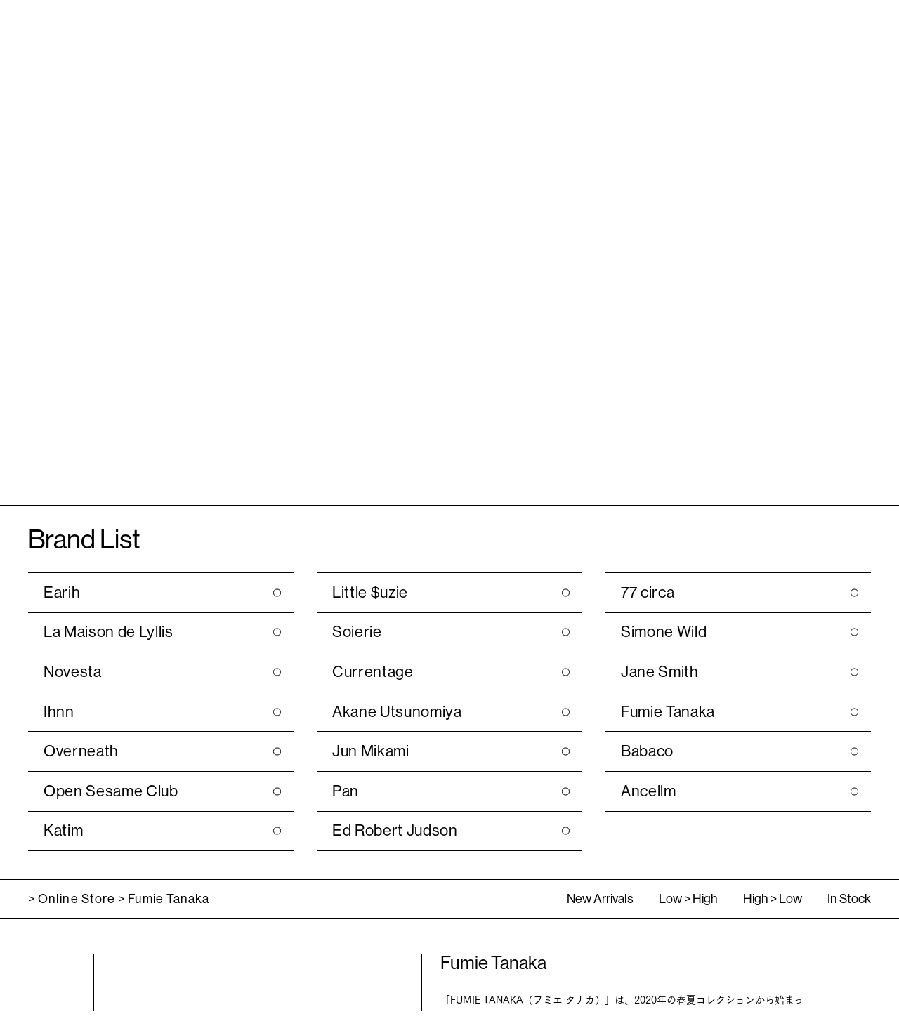

--- FILE ---
content_type: text/html; charset=utf-8
request_url: https://shop.moonrisesapporo.com/collections/fumie-tanaka
body_size: 32042
content:
<!doctype html>

<html class="no-js" lang="ja">
  <head>
    <meta charset="utf-8">
    <meta http-equiv="X-UA-Compatible" content="IE=edge,chrome=1">
    <meta
      name="viewport"
      content="width=device-width, initial-scale=1.0, height=device-height, minimum-scale=1.0, maximum-scale=1.0"
    >
    <meta name="theme-color" content="">

    <title>
      Fumie Tanaka
      
      
       &ndash; moonrisesapporo
    </title><meta name="description" content="「FUMIE TANAKA（フミエ タナカ）」は、2020年の春夏コレクションから始まったウィメンズブランドで、以前は「THE Dallas（ザ・ダラス）」という名前でした。デザイナーの世界観をFUMIE TANAKAのフィルターを通して表現し、自然体で自分の感性を解放しています。このブランドは、自分自身を知り、自然な気持ちで過ごせる大人のためのものです。革小物の展開や異業種とのコラボレーションなど、遊び心も特徴の一つです。このブランドが提供するファッションは、新たな自分を発見したり、高揚感や幸福感を伝えたいという想いから生み出されており、アーティストやクリエイターを中心に、多くの女性を魅了しています。"><link rel="canonical" href="https://shop.moonrisesapporo.com/collections/fumie-tanaka"><link rel="shortcut icon" href="//shop.moonrisesapporo.com/cdn/shop/files/logo_square_96x.png?v=1672083078" type="image/png"><meta property="og:type" content="website">
  <meta property="og:title" content="Fumie Tanaka">
  <meta property="og:image" content="http://shop.moonrisesapporo.com/cdn/shop/collections/brand12-FumieTanaka.png?v=1672087791">
  <meta property="og:image:secure_url" content="https://shop.moonrisesapporo.com/cdn/shop/collections/brand12-FumieTanaka.png?v=1672087791">
  <meta property="og:image:width" content="2048">
  <meta property="og:image:height" content="2862"><meta property="og:description" content="「FUMIE TANAKA（フミエ タナカ）」は、2020年の春夏コレクションから始まったウィメンズブランドで、以前は「THE Dallas（ザ・ダラス）」という名前でした。デザイナーの世界観をFUMIE TANAKAのフィルターを通して表現し、自然体で自分の感性を解放しています。このブランドは、自分自身を知り、自然な気持ちで過ごせる大人のためのものです。革小物の展開や異業種とのコラボレーションなど、遊び心も特徴の一つです。このブランドが提供するファッションは、新たな自分を発見したり、高揚感や幸福感を伝えたいという想いから生み出されており、アーティストやクリエイターを中心に、多くの女性を魅了しています。"><meta property="og:url" content="https://shop.moonrisesapporo.com/collections/fumie-tanaka">
<meta property="og:site_name" content="moonrisesapporo"><meta name="twitter:card" content="summary"><meta name="twitter:title" content="Fumie Tanaka">
  <meta name="twitter:description" content="「FUMIE TANAKA（フミエ タナカ）」は、2020年の春夏コレクションから始まったウィメンズブランドで、以前は「THE Dallas（ザ・ダラス）」という名前でした。デザイナーの世界観をFUMIE TANAKAのフィルターを通して表現し、自然体で自分の感性を解放しています。このブランドは、自分自身を知り、自然な気持ちで過ごせる大人のためのものです。革小物の展開や異業種とのコラボレーションなど、遊び心も特徴の一つです。このブランドが提供するファッションは、新たな自分を発見したり、高揚感や幸福感を伝えたいという想いから生み出されており、アーティストやクリエイターを中心に、多くの女性を魅了しています。">
  <meta name="twitter:image" content="https://shop.moonrisesapporo.com/cdn/shop/collections/brand12-FumieTanaka_600x600_crop_center.png?v=1672087791">
    <style>
  @font-face {
  font-family: "Open Sans";
  font-weight: 400;
  font-style: normal;
  font-display: fallback;
  src: url("//shop.moonrisesapporo.com/cdn/fonts/open_sans/opensans_n4.c32e4d4eca5273f6d4ee95ddf54b5bbb75fc9b61.woff2") format("woff2"),
       url("//shop.moonrisesapporo.com/cdn/fonts/open_sans/opensans_n4.5f3406f8d94162b37bfa232b486ac93ee892406d.woff") format("woff");
}

  @font-face {
  font-family: "Open Sans";
  font-weight: 400;
  font-style: normal;
  font-display: fallback;
  src: url("//shop.moonrisesapporo.com/cdn/fonts/open_sans/opensans_n4.c32e4d4eca5273f6d4ee95ddf54b5bbb75fc9b61.woff2") format("woff2"),
       url("//shop.moonrisesapporo.com/cdn/fonts/open_sans/opensans_n4.5f3406f8d94162b37bfa232b486ac93ee892406d.woff") format("woff");
}


  @font-face {
  font-family: "Open Sans";
  font-weight: 700;
  font-style: normal;
  font-display: fallback;
  src: url("//shop.moonrisesapporo.com/cdn/fonts/open_sans/opensans_n7.a9393be1574ea8606c68f4441806b2711d0d13e4.woff2") format("woff2"),
       url("//shop.moonrisesapporo.com/cdn/fonts/open_sans/opensans_n7.7b8af34a6ebf52beb1a4c1d8c73ad6910ec2e553.woff") format("woff");
}

  @font-face {
  font-family: "Open Sans";
  font-weight: 400;
  font-style: italic;
  font-display: fallback;
  src: url("//shop.moonrisesapporo.com/cdn/fonts/open_sans/opensans_i4.6f1d45f7a46916cc95c694aab32ecbf7509cbf33.woff2") format("woff2"),
       url("//shop.moonrisesapporo.com/cdn/fonts/open_sans/opensans_i4.4efaa52d5a57aa9a57c1556cc2b7465d18839daa.woff") format("woff");
}

  @font-face {
  font-family: "Open Sans";
  font-weight: 700;
  font-style: italic;
  font-display: fallback;
  src: url("//shop.moonrisesapporo.com/cdn/fonts/open_sans/opensans_i7.916ced2e2ce15f7fcd95d196601a15e7b89ee9a4.woff2") format("woff2"),
       url("//shop.moonrisesapporo.com/cdn/fonts/open_sans/opensans_i7.99a9cff8c86ea65461de497ade3d515a98f8b32a.woff") format("woff");
}


  :root {
    /* --heading-font-family : "Open Sans", sans-serif; */
    --heading-font-family : font-family: "NHaasGroteskDSPro-55Rg", "FOT-筑紫ゴシック Pr5 M", sans-serif;;
    --heading-font-weight : 400;
    --heading-font-style  : normal;

    /* --text-font-family : "Open Sans", sans-serif; */
    --text-font-family : font-family: "FOT-筑紫ゴシック Pr5 M", sans-serif;
    --text-font-weight : 400;
    --text-font-style  : normal;

    --base-text-font-size   : 14px;
    --default-text-font-size: 14px;--background          : #ffffff;
    --background-rgb      : 255, 255, 255;
    --light-background    : #ffffff;
    --light-background-rgb: 255, 255, 255;
    --heading-color       : #000000;
    --text-color          : #000000;
    --text-color-rgb      : 0, 0, 0;
    --text-color-light    : #939393;
    --text-color-light-rgb: 147, 147, 147;
    --link-color          : #323232;
    --link-color-rgb      : 50, 50, 50;
    --border-color        : #d9d9d9;
    --border-color-rgb    : 217, 217, 217;

    --button-background    : #ffffff;
    --button-background-rgb: 255, 255, 255;
    --button-text-color    : #000000;

    --header-background       : #ffffff;
    --header-heading-color    : #000000;
    --header-light-text-color : #000000;
    --header-border-color     : #d9d9d9;

    --footer-background    : #ffffff;
    --footer-text-color    : #000000;
    --footer-heading-color : #000000;
    --footer-border-color  : #d9d9d9;

    --navigation-background      : #ffffff;
    --navigation-background-rgb  : 255, 255, 255;
    --navigation-text-color      : #000000;
    --navigation-text-color-light: rgba(0, 0, 0, 0.5);
    --navigation-border-color    : rgba(0, 0, 0, 0.25);

    --newsletter-popup-background     : #ffffff;
    --newsletter-popup-text-color     : #000000;
    --newsletter-popup-text-color-rgb : 0, 0, 0;

    --secondary-elements-background       : #5c5c5c;
    --secondary-elements-background-rgb   : 92, 92, 92;
    --secondary-elements-text-color       : #ffffff;
    --secondary-elements-text-color-light : rgba(255, 255, 255, 0.5);
    --secondary-elements-border-color     : rgba(255, 255, 255, 0.25);

    --product-sale-price-color    : #f94c43;
    --product-sale-price-color-rgb: 249, 76, 67;
    --product-star-rating: #f6a429;

    /* Shopify related variables */
    --payment-terms-background-color: #ffffff;

    /* Products */

    --horizontal-spacing-four-products-per-row: 40px;
        --horizontal-spacing-two-products-per-row : 40px;

    --vertical-spacing-four-products-per-row: 60px;
        --vertical-spacing-two-products-per-row : 75px;

    /* Animation */
    --drawer-transition-timing: cubic-bezier(0.645, 0.045, 0.355, 1);
    --header-base-height: 80px; /* We set a default for browsers that do not support CSS variables */

    /* Cursors */
    --cursor-zoom-in-svg    : url(//shop.moonrisesapporo.com/cdn/shop/t/2/assets/cursor-zoom-in.svg?v=100326362725928540331672083156);
    --cursor-zoom-in-2x-svg : url(//shop.moonrisesapporo.com/cdn/shop/t/2/assets/cursor-zoom-in-2x.svg?v=71919207650934979201672083156);
  }
</style>

<script>
  // IE11 does not have support for CSS variables, so we have to polyfill them
  if (!(((window || {}).CSS || {}).supports && window.CSS.supports('(--a: 0)'))) {
    const script = document.createElement('script');
    script.type = 'text/javascript';
    script.src = 'https://cdn.jsdelivr.net/npm/css-vars-ponyfill@2';
    script.onload = function () {
      cssVars({});
    };

    document.getElementsByTagName('head')[0].appendChild(script);
  }
</script>


    <script>window.performance && window.performance.mark && window.performance.mark('shopify.content_for_header.start');</script><meta name="facebook-domain-verification" content="djzzeh8ewqb0lz71th0xwm82ub6lox">
<meta name="google-site-verification" content="LxGIZC6NhLkkC-88Q2vhcAoi90zEV-OSZ78tXTfs-Ug">
<meta id="shopify-digital-wallet" name="shopify-digital-wallet" content="/69428085014/digital_wallets/dialog">
<meta name="shopify-checkout-api-token" content="fbee403ad4bb6d5becef4081c0e3fc80">
<link rel="alternate" type="application/atom+xml" title="Feed" href="/collections/fumie-tanaka.atom" />
<link rel="next" href="/collections/fumie-tanaka?page=2">
<link rel="alternate" type="application/json+oembed" href="https://shop.moonrisesapporo.com/collections/fumie-tanaka.oembed">
<script async="async" src="/checkouts/internal/preloads.js?locale=ja-JP"></script>
<link rel="preconnect" href="https://shop.app" crossorigin="anonymous">
<script async="async" src="https://shop.app/checkouts/internal/preloads.js?locale=ja-JP&shop_id=69428085014" crossorigin="anonymous"></script>
<script id="apple-pay-shop-capabilities" type="application/json">{"shopId":69428085014,"countryCode":"JP","currencyCode":"JPY","merchantCapabilities":["supports3DS"],"merchantId":"gid:\/\/shopify\/Shop\/69428085014","merchantName":"moonrisesapporo","requiredBillingContactFields":["postalAddress","email","phone"],"requiredShippingContactFields":["postalAddress","email","phone"],"shippingType":"shipping","supportedNetworks":["visa","masterCard","amex","jcb","discover"],"total":{"type":"pending","label":"moonrisesapporo","amount":"1.00"},"shopifyPaymentsEnabled":true,"supportsSubscriptions":true}</script>
<script id="shopify-features" type="application/json">{"accessToken":"fbee403ad4bb6d5becef4081c0e3fc80","betas":["rich-media-storefront-analytics"],"domain":"shop.moonrisesapporo.com","predictiveSearch":false,"shopId":69428085014,"locale":"ja"}</script>
<script>var Shopify = Shopify || {};
Shopify.shop = "e178ec.myshopify.com";
Shopify.locale = "ja";
Shopify.currency = {"active":"JPY","rate":"1.0"};
Shopify.country = "JP";
Shopify.theme = {"name":"moonrisesapporo","id":140514853142,"schema_name":"Prestige","schema_version":"6.0.0","theme_store_id":null,"role":"main"};
Shopify.theme.handle = "null";
Shopify.theme.style = {"id":null,"handle":null};
Shopify.cdnHost = "shop.moonrisesapporo.com/cdn";
Shopify.routes = Shopify.routes || {};
Shopify.routes.root = "/";</script>
<script type="module">!function(o){(o.Shopify=o.Shopify||{}).modules=!0}(window);</script>
<script>!function(o){function n(){var o=[];function n(){o.push(Array.prototype.slice.apply(arguments))}return n.q=o,n}var t=o.Shopify=o.Shopify||{};t.loadFeatures=n(),t.autoloadFeatures=n()}(window);</script>
<script>
  window.ShopifyPay = window.ShopifyPay || {};
  window.ShopifyPay.apiHost = "shop.app\/pay";
  window.ShopifyPay.redirectState = null;
</script>
<script id="shop-js-analytics" type="application/json">{"pageType":"collection"}</script>
<script defer="defer" async type="module" src="//shop.moonrisesapporo.com/cdn/shopifycloud/shop-js/modules/v2/client.init-shop-cart-sync_PyU3Cxph.ja.esm.js"></script>
<script defer="defer" async type="module" src="//shop.moonrisesapporo.com/cdn/shopifycloud/shop-js/modules/v2/chunk.common_3XpQ5sgE.esm.js"></script>
<script type="module">
  await import("//shop.moonrisesapporo.com/cdn/shopifycloud/shop-js/modules/v2/client.init-shop-cart-sync_PyU3Cxph.ja.esm.js");
await import("//shop.moonrisesapporo.com/cdn/shopifycloud/shop-js/modules/v2/chunk.common_3XpQ5sgE.esm.js");

  window.Shopify.SignInWithShop?.initShopCartSync?.({"fedCMEnabled":true,"windoidEnabled":true});

</script>
<script>
  window.Shopify = window.Shopify || {};
  if (!window.Shopify.featureAssets) window.Shopify.featureAssets = {};
  window.Shopify.featureAssets['shop-js'] = {"shop-cart-sync":["modules/v2/client.shop-cart-sync_iBe2HkXL.ja.esm.js","modules/v2/chunk.common_3XpQ5sgE.esm.js"],"init-fed-cm":["modules/v2/client.init-fed-cm_4nT_o4d8.ja.esm.js","modules/v2/chunk.common_3XpQ5sgE.esm.js"],"init-windoid":["modules/v2/client.init-windoid_qVCuPx85.ja.esm.js","modules/v2/chunk.common_3XpQ5sgE.esm.js"],"init-shop-email-lookup-coordinator":["modules/v2/client.init-shop-email-lookup-coordinator_CoiRXg_f.ja.esm.js","modules/v2/chunk.common_3XpQ5sgE.esm.js"],"shop-cash-offers":["modules/v2/client.shop-cash-offers_xgnxIoYx.ja.esm.js","modules/v2/chunk.common_3XpQ5sgE.esm.js","modules/v2/chunk.modal_CDmZwZ67.esm.js"],"shop-button":["modules/v2/client.shop-button_D-AUf6XJ.ja.esm.js","modules/v2/chunk.common_3XpQ5sgE.esm.js"],"shop-toast-manager":["modules/v2/client.shop-toast-manager_2q6-qtse.ja.esm.js","modules/v2/chunk.common_3XpQ5sgE.esm.js"],"avatar":["modules/v2/client.avatar_BTnouDA3.ja.esm.js"],"pay-button":["modules/v2/client.pay-button_DUSCSBhc.ja.esm.js","modules/v2/chunk.common_3XpQ5sgE.esm.js"],"init-shop-cart-sync":["modules/v2/client.init-shop-cart-sync_PyU3Cxph.ja.esm.js","modules/v2/chunk.common_3XpQ5sgE.esm.js"],"shop-login-button":["modules/v2/client.shop-login-button_jJCllpG3.ja.esm.js","modules/v2/chunk.common_3XpQ5sgE.esm.js","modules/v2/chunk.modal_CDmZwZ67.esm.js"],"init-customer-accounts-sign-up":["modules/v2/client.init-customer-accounts-sign-up_C8nXD2V_.ja.esm.js","modules/v2/client.shop-login-button_jJCllpG3.ja.esm.js","modules/v2/chunk.common_3XpQ5sgE.esm.js","modules/v2/chunk.modal_CDmZwZ67.esm.js"],"init-shop-for-new-customer-accounts":["modules/v2/client.init-shop-for-new-customer-accounts_CQaxpM10.ja.esm.js","modules/v2/client.shop-login-button_jJCllpG3.ja.esm.js","modules/v2/chunk.common_3XpQ5sgE.esm.js","modules/v2/chunk.modal_CDmZwZ67.esm.js"],"init-customer-accounts":["modules/v2/client.init-customer-accounts_DjqcXQGc.ja.esm.js","modules/v2/client.shop-login-button_jJCllpG3.ja.esm.js","modules/v2/chunk.common_3XpQ5sgE.esm.js","modules/v2/chunk.modal_CDmZwZ67.esm.js"],"shop-follow-button":["modules/v2/client.shop-follow-button_Cpw2kC42.ja.esm.js","modules/v2/chunk.common_3XpQ5sgE.esm.js","modules/v2/chunk.modal_CDmZwZ67.esm.js"],"checkout-modal":["modules/v2/client.checkout-modal_eFi38ufj.ja.esm.js","modules/v2/chunk.common_3XpQ5sgE.esm.js","modules/v2/chunk.modal_CDmZwZ67.esm.js"],"lead-capture":["modules/v2/client.lead-capture_jzvKcH9L.ja.esm.js","modules/v2/chunk.common_3XpQ5sgE.esm.js","modules/v2/chunk.modal_CDmZwZ67.esm.js"],"shop-login":["modules/v2/client.shop-login_C-CHoYGE.ja.esm.js","modules/v2/chunk.common_3XpQ5sgE.esm.js","modules/v2/chunk.modal_CDmZwZ67.esm.js"],"payment-terms":["modules/v2/client.payment-terms_cWctAF1p.ja.esm.js","modules/v2/chunk.common_3XpQ5sgE.esm.js","modules/v2/chunk.modal_CDmZwZ67.esm.js"]};
</script>
<script id="__st">var __st={"a":69428085014,"offset":32400,"reqid":"992697ab-1848-4cab-aa08-3e5c3b80b47d-1768934518","pageurl":"shop.moonrisesapporo.com\/collections\/fumie-tanaka","u":"1808c57f4594","p":"collection","rtyp":"collection","rid":431335735574};</script>
<script>window.ShopifyPaypalV4VisibilityTracking = true;</script>
<script id="captcha-bootstrap">!function(){'use strict';const t='contact',e='account',n='new_comment',o=[[t,t],['blogs',n],['comments',n],[t,'customer']],c=[[e,'customer_login'],[e,'guest_login'],[e,'recover_customer_password'],[e,'create_customer']],r=t=>t.map((([t,e])=>`form[action*='/${t}']:not([data-nocaptcha='true']) input[name='form_type'][value='${e}']`)).join(','),a=t=>()=>t?[...document.querySelectorAll(t)].map((t=>t.form)):[];function s(){const t=[...o],e=r(t);return a(e)}const i='password',u='form_key',d=['recaptcha-v3-token','g-recaptcha-response','h-captcha-response',i],f=()=>{try{return window.sessionStorage}catch{return}},m='__shopify_v',_=t=>t.elements[u];function p(t,e,n=!1){try{const o=window.sessionStorage,c=JSON.parse(o.getItem(e)),{data:r}=function(t){const{data:e,action:n}=t;return t[m]||n?{data:e,action:n}:{data:t,action:n}}(c);for(const[e,n]of Object.entries(r))t.elements[e]&&(t.elements[e].value=n);n&&o.removeItem(e)}catch(o){console.error('form repopulation failed',{error:o})}}const l='form_type',E='cptcha';function T(t){t.dataset[E]=!0}const w=window,h=w.document,L='Shopify',v='ce_forms',y='captcha';let A=!1;((t,e)=>{const n=(g='f06e6c50-85a8-45c8-87d0-21a2b65856fe',I='https://cdn.shopify.com/shopifycloud/storefront-forms-hcaptcha/ce_storefront_forms_captcha_hcaptcha.v1.5.2.iife.js',D={infoText:'hCaptchaによる保護',privacyText:'プライバシー',termsText:'利用規約'},(t,e,n)=>{const o=w[L][v],c=o.bindForm;if(c)return c(t,g,e,D).then(n);var r;o.q.push([[t,g,e,D],n]),r=I,A||(h.body.append(Object.assign(h.createElement('script'),{id:'captcha-provider',async:!0,src:r})),A=!0)});var g,I,D;w[L]=w[L]||{},w[L][v]=w[L][v]||{},w[L][v].q=[],w[L][y]=w[L][y]||{},w[L][y].protect=function(t,e){n(t,void 0,e),T(t)},Object.freeze(w[L][y]),function(t,e,n,w,h,L){const[v,y,A,g]=function(t,e,n){const i=e?o:[],u=t?c:[],d=[...i,...u],f=r(d),m=r(i),_=r(d.filter((([t,e])=>n.includes(e))));return[a(f),a(m),a(_),s()]}(w,h,L),I=t=>{const e=t.target;return e instanceof HTMLFormElement?e:e&&e.form},D=t=>v().includes(t);t.addEventListener('submit',(t=>{const e=I(t);if(!e)return;const n=D(e)&&!e.dataset.hcaptchaBound&&!e.dataset.recaptchaBound,o=_(e),c=g().includes(e)&&(!o||!o.value);(n||c)&&t.preventDefault(),c&&!n&&(function(t){try{if(!f())return;!function(t){const e=f();if(!e)return;const n=_(t);if(!n)return;const o=n.value;o&&e.removeItem(o)}(t);const e=Array.from(Array(32),(()=>Math.random().toString(36)[2])).join('');!function(t,e){_(t)||t.append(Object.assign(document.createElement('input'),{type:'hidden',name:u})),t.elements[u].value=e}(t,e),function(t,e){const n=f();if(!n)return;const o=[...t.querySelectorAll(`input[type='${i}']`)].map((({name:t})=>t)),c=[...d,...o],r={};for(const[a,s]of new FormData(t).entries())c.includes(a)||(r[a]=s);n.setItem(e,JSON.stringify({[m]:1,action:t.action,data:r}))}(t,e)}catch(e){console.error('failed to persist form',e)}}(e),e.submit())}));const S=(t,e)=>{t&&!t.dataset[E]&&(n(t,e.some((e=>e===t))),T(t))};for(const o of['focusin','change'])t.addEventListener(o,(t=>{const e=I(t);D(e)&&S(e,y())}));const B=e.get('form_key'),M=e.get(l),P=B&&M;t.addEventListener('DOMContentLoaded',(()=>{const t=y();if(P)for(const e of t)e.elements[l].value===M&&p(e,B);[...new Set([...A(),...v().filter((t=>'true'===t.dataset.shopifyCaptcha))])].forEach((e=>S(e,t)))}))}(h,new URLSearchParams(w.location.search),n,t,e,['guest_login'])})(!0,!0)}();</script>
<script integrity="sha256-4kQ18oKyAcykRKYeNunJcIwy7WH5gtpwJnB7kiuLZ1E=" data-source-attribution="shopify.loadfeatures" defer="defer" src="//shop.moonrisesapporo.com/cdn/shopifycloud/storefront/assets/storefront/load_feature-a0a9edcb.js" crossorigin="anonymous"></script>
<script crossorigin="anonymous" defer="defer" src="//shop.moonrisesapporo.com/cdn/shopifycloud/storefront/assets/shopify_pay/storefront-65b4c6d7.js?v=20250812"></script>
<script data-source-attribution="shopify.dynamic_checkout.dynamic.init">var Shopify=Shopify||{};Shopify.PaymentButton=Shopify.PaymentButton||{isStorefrontPortableWallets:!0,init:function(){window.Shopify.PaymentButton.init=function(){};var t=document.createElement("script");t.src="https://shop.moonrisesapporo.com/cdn/shopifycloud/portable-wallets/latest/portable-wallets.ja.js",t.type="module",document.head.appendChild(t)}};
</script>
<script data-source-attribution="shopify.dynamic_checkout.buyer_consent">
  function portableWalletsHideBuyerConsent(e){var t=document.getElementById("shopify-buyer-consent"),n=document.getElementById("shopify-subscription-policy-button");t&&n&&(t.classList.add("hidden"),t.setAttribute("aria-hidden","true"),n.removeEventListener("click",e))}function portableWalletsShowBuyerConsent(e){var t=document.getElementById("shopify-buyer-consent"),n=document.getElementById("shopify-subscription-policy-button");t&&n&&(t.classList.remove("hidden"),t.removeAttribute("aria-hidden"),n.addEventListener("click",e))}window.Shopify?.PaymentButton&&(window.Shopify.PaymentButton.hideBuyerConsent=portableWalletsHideBuyerConsent,window.Shopify.PaymentButton.showBuyerConsent=portableWalletsShowBuyerConsent);
</script>
<script data-source-attribution="shopify.dynamic_checkout.cart.bootstrap">document.addEventListener("DOMContentLoaded",(function(){function t(){return document.querySelector("shopify-accelerated-checkout-cart, shopify-accelerated-checkout")}if(t())Shopify.PaymentButton.init();else{new MutationObserver((function(e,n){t()&&(Shopify.PaymentButton.init(),n.disconnect())})).observe(document.body,{childList:!0,subtree:!0})}}));
</script>
<link id="shopify-accelerated-checkout-styles" rel="stylesheet" media="screen" href="https://shop.moonrisesapporo.com/cdn/shopifycloud/portable-wallets/latest/accelerated-checkout-backwards-compat.css" crossorigin="anonymous">
<style id="shopify-accelerated-checkout-cart">
        #shopify-buyer-consent {
  margin-top: 1em;
  display: inline-block;
  width: 100%;
}

#shopify-buyer-consent.hidden {
  display: none;
}

#shopify-subscription-policy-button {
  background: none;
  border: none;
  padding: 0;
  text-decoration: underline;
  font-size: inherit;
  cursor: pointer;
}

#shopify-subscription-policy-button::before {
  box-shadow: none;
}

      </style>

<script>window.performance && window.performance.mark && window.performance.mark('shopify.content_for_header.end');</script>

    <link rel="stylesheet" href="//shop.moonrisesapporo.com/cdn/shop/t/2/assets/theme.css?v=107257679237639273451673835669">
    <link rel="stylesheet" href="//shop.moonrisesapporo.com/cdn/shop/t/2/assets/custom.css?v=9023063042712246991705394013">

    <link rel="stylesheet" href="https://cdn.jsdelivr.net/npm/swiper@8/swiper-bundle.min.css">
    <script src="https://cdn.jsdelivr.net/npm/swiper@8/swiper-bundle.min.js"></script>
    <script
      src="https://webfont.fontplus.jp/accessor/script/fontplus.js?1vPKXhPig-Y%3D&box=elwtkoE0JHc%3D&aa=1&ab=2"
    ></script>

    <script>// This allows to expose several variables to the global scope, to be used in scripts
      window.theme = {
        pageType: "collection",
        moneyFormat: "¥{{amount_no_decimals}}",
        moneyWithCurrencyFormat: "¥{{amount_no_decimals}} JPY",
        currencyCodeEnabled: false,
        productImageSize: "tall",
        searchMode: "product",
        showPageTransition: true,
        showElementStaggering: true,
        showImageZooming: true
      };

      window.routes = {
        rootUrl: "\/",
        rootUrlWithoutSlash: '',
        cartUrl: "\/cart",
        cartAddUrl: "\/cart\/add",
        cartChangeUrl: "\/cart\/change",
        searchUrl: "\/search",
        productRecommendationsUrl: "\/recommendations\/products"
      };

      window.languages = {
        cartAddNote: "注文メモを追加",
        cartEditNote: "注文メモを変更",
        productImageLoadingError: "この画像を読み込めませんでした。 ページをリロードしてください。",
        productFormAddToCart: "Add To Cart",
        productFormUnavailable: "お取り扱いできません",
        productFormSoldOut: "Sold out",
        shippingEstimatorOneResult: "1つのオプションが利用可能：",
        shippingEstimatorMoreResults: "{{count}}つのオプションが利用可能：",
        shippingEstimatorNoResults: "配送が見つかりませんでした"
      };

      window.lazySizesConfig = {
        loadHidden: false,
        hFac: 0.5,
        expFactor: 2,
        ricTimeout: 150,
        lazyClass: 'Image--lazyLoad',
        loadingClass: 'Image--lazyLoading',
        loadedClass: 'Image--lazyLoaded'
      };

      document.documentElement.className = document.documentElement.className.replace('no-js', 'js');
      document.documentElement.style.setProperty('--window-height', window.innerHeight + 'px');

      // We do a quick detection of some features (we could use Modernizr but for so little...)
      (function() {
        document.documentElement.className += ((window.CSS && window.CSS.supports('(position: sticky) or (position: -webkit-sticky)')) ? ' supports-sticky' : ' no-supports-sticky');
        document.documentElement.className += (window.matchMedia('(-moz-touch-enabled: 1), (hover: none)')).matches ? ' no-supports-hover' : ' supports-hover';
      }());

      
    </script>

    <script src="//shop.moonrisesapporo.com/cdn/shop/t/2/assets/lazysizes.min.js?v=174358363404432586981672082271" async></script><script src="//shop.moonrisesapporo.com/cdn/shop/t/2/assets/libs.min.js?v=26178543184394469741672082271" defer></script>
    <script src="//shop.moonrisesapporo.com/cdn/shop/t/2/assets/theme.js?v=94930235180347259011675038709" defer></script>

    <script>
      (function () {
        window.onpageshow = function () {
           if (window.theme.showPageTransition) {
            var pageTransition = document.querySelector('.PageTransition');
          
            if (pageTransition) {
              pageTransition.style.visibility = 'visible';
              pageTransition.style.opacity = '0';
            }
          }

          // When the page is loaded from the cache, we have to reload the cart content
          document.documentElement.dispatchEvent(
            new CustomEvent('cart:refresh', {
              bubbles: true,
            })
          );
        };
      })();
    </script>
    


  <script type="application/ld+json">
  {
    "@context": "http://schema.org",
    "@type": "BreadcrumbList",
  "itemListElement": [{
      "@type": "ListItem",
      "position": 1,
      "name": "TOPページ",
      "item": "https://shop.moonrisesapporo.com"
    },{
          "@type": "ListItem",
          "position": 2,
          "name": "Fumie Tanaka",
          "item": "https://shop.moonrisesapporo.com/collections/fumie-tanaka"
        }]
  }
  </script>

  <link href="https://monorail-edge.shopifysvc.com" rel="dns-prefetch">
<script>(function(){if ("sendBeacon" in navigator && "performance" in window) {try {var session_token_from_headers = performance.getEntriesByType('navigation')[0].serverTiming.find(x => x.name == '_s').description;} catch {var session_token_from_headers = undefined;}var session_cookie_matches = document.cookie.match(/_shopify_s=([^;]*)/);var session_token_from_cookie = session_cookie_matches && session_cookie_matches.length === 2 ? session_cookie_matches[1] : "";var session_token = session_token_from_headers || session_token_from_cookie || "";function handle_abandonment_event(e) {var entries = performance.getEntries().filter(function(entry) {return /monorail-edge.shopifysvc.com/.test(entry.name);});if (!window.abandonment_tracked && entries.length === 0) {window.abandonment_tracked = true;var currentMs = Date.now();var navigation_start = performance.timing.navigationStart;var payload = {shop_id: 69428085014,url: window.location.href,navigation_start,duration: currentMs - navigation_start,session_token,page_type: "collection"};window.navigator.sendBeacon("https://monorail-edge.shopifysvc.com/v1/produce", JSON.stringify({schema_id: "online_store_buyer_site_abandonment/1.1",payload: payload,metadata: {event_created_at_ms: currentMs,event_sent_at_ms: currentMs}}));}}window.addEventListener('pagehide', handle_abandonment_event);}}());</script>
<script id="web-pixels-manager-setup">(function e(e,d,r,n,o){if(void 0===o&&(o={}),!Boolean(null===(a=null===(i=window.Shopify)||void 0===i?void 0:i.analytics)||void 0===a?void 0:a.replayQueue)){var i,a;window.Shopify=window.Shopify||{};var t=window.Shopify;t.analytics=t.analytics||{};var s=t.analytics;s.replayQueue=[],s.publish=function(e,d,r){return s.replayQueue.push([e,d,r]),!0};try{self.performance.mark("wpm:start")}catch(e){}var l=function(){var e={modern:/Edge?\/(1{2}[4-9]|1[2-9]\d|[2-9]\d{2}|\d{4,})\.\d+(\.\d+|)|Firefox\/(1{2}[4-9]|1[2-9]\d|[2-9]\d{2}|\d{4,})\.\d+(\.\d+|)|Chrom(ium|e)\/(9{2}|\d{3,})\.\d+(\.\d+|)|(Maci|X1{2}).+ Version\/(15\.\d+|(1[6-9]|[2-9]\d|\d{3,})\.\d+)([,.]\d+|)( \(\w+\)|)( Mobile\/\w+|) Safari\/|Chrome.+OPR\/(9{2}|\d{3,})\.\d+\.\d+|(CPU[ +]OS|iPhone[ +]OS|CPU[ +]iPhone|CPU IPhone OS|CPU iPad OS)[ +]+(15[._]\d+|(1[6-9]|[2-9]\d|\d{3,})[._]\d+)([._]\d+|)|Android:?[ /-](13[3-9]|1[4-9]\d|[2-9]\d{2}|\d{4,})(\.\d+|)(\.\d+|)|Android.+Firefox\/(13[5-9]|1[4-9]\d|[2-9]\d{2}|\d{4,})\.\d+(\.\d+|)|Android.+Chrom(ium|e)\/(13[3-9]|1[4-9]\d|[2-9]\d{2}|\d{4,})\.\d+(\.\d+|)|SamsungBrowser\/([2-9]\d|\d{3,})\.\d+/,legacy:/Edge?\/(1[6-9]|[2-9]\d|\d{3,})\.\d+(\.\d+|)|Firefox\/(5[4-9]|[6-9]\d|\d{3,})\.\d+(\.\d+|)|Chrom(ium|e)\/(5[1-9]|[6-9]\d|\d{3,})\.\d+(\.\d+|)([\d.]+$|.*Safari\/(?![\d.]+ Edge\/[\d.]+$))|(Maci|X1{2}).+ Version\/(10\.\d+|(1[1-9]|[2-9]\d|\d{3,})\.\d+)([,.]\d+|)( \(\w+\)|)( Mobile\/\w+|) Safari\/|Chrome.+OPR\/(3[89]|[4-9]\d|\d{3,})\.\d+\.\d+|(CPU[ +]OS|iPhone[ +]OS|CPU[ +]iPhone|CPU IPhone OS|CPU iPad OS)[ +]+(10[._]\d+|(1[1-9]|[2-9]\d|\d{3,})[._]\d+)([._]\d+|)|Android:?[ /-](13[3-9]|1[4-9]\d|[2-9]\d{2}|\d{4,})(\.\d+|)(\.\d+|)|Mobile Safari.+OPR\/([89]\d|\d{3,})\.\d+\.\d+|Android.+Firefox\/(13[5-9]|1[4-9]\d|[2-9]\d{2}|\d{4,})\.\d+(\.\d+|)|Android.+Chrom(ium|e)\/(13[3-9]|1[4-9]\d|[2-9]\d{2}|\d{4,})\.\d+(\.\d+|)|Android.+(UC? ?Browser|UCWEB|U3)[ /]?(15\.([5-9]|\d{2,})|(1[6-9]|[2-9]\d|\d{3,})\.\d+)\.\d+|SamsungBrowser\/(5\.\d+|([6-9]|\d{2,})\.\d+)|Android.+MQ{2}Browser\/(14(\.(9|\d{2,})|)|(1[5-9]|[2-9]\d|\d{3,})(\.\d+|))(\.\d+|)|K[Aa][Ii]OS\/(3\.\d+|([4-9]|\d{2,})\.\d+)(\.\d+|)/},d=e.modern,r=e.legacy,n=navigator.userAgent;return n.match(d)?"modern":n.match(r)?"legacy":"unknown"}(),u="modern"===l?"modern":"legacy",c=(null!=n?n:{modern:"",legacy:""})[u],f=function(e){return[e.baseUrl,"/wpm","/b",e.hashVersion,"modern"===e.buildTarget?"m":"l",".js"].join("")}({baseUrl:d,hashVersion:r,buildTarget:u}),m=function(e){var d=e.version,r=e.bundleTarget,n=e.surface,o=e.pageUrl,i=e.monorailEndpoint;return{emit:function(e){var a=e.status,t=e.errorMsg,s=(new Date).getTime(),l=JSON.stringify({metadata:{event_sent_at_ms:s},events:[{schema_id:"web_pixels_manager_load/3.1",payload:{version:d,bundle_target:r,page_url:o,status:a,surface:n,error_msg:t},metadata:{event_created_at_ms:s}}]});if(!i)return console&&console.warn&&console.warn("[Web Pixels Manager] No Monorail endpoint provided, skipping logging."),!1;try{return self.navigator.sendBeacon.bind(self.navigator)(i,l)}catch(e){}var u=new XMLHttpRequest;try{return u.open("POST",i,!0),u.setRequestHeader("Content-Type","text/plain"),u.send(l),!0}catch(e){return console&&console.warn&&console.warn("[Web Pixels Manager] Got an unhandled error while logging to Monorail."),!1}}}}({version:r,bundleTarget:l,surface:e.surface,pageUrl:self.location.href,monorailEndpoint:e.monorailEndpoint});try{o.browserTarget=l,function(e){var d=e.src,r=e.async,n=void 0===r||r,o=e.onload,i=e.onerror,a=e.sri,t=e.scriptDataAttributes,s=void 0===t?{}:t,l=document.createElement("script"),u=document.querySelector("head"),c=document.querySelector("body");if(l.async=n,l.src=d,a&&(l.integrity=a,l.crossOrigin="anonymous"),s)for(var f in s)if(Object.prototype.hasOwnProperty.call(s,f))try{l.dataset[f]=s[f]}catch(e){}if(o&&l.addEventListener("load",o),i&&l.addEventListener("error",i),u)u.appendChild(l);else{if(!c)throw new Error("Did not find a head or body element to append the script");c.appendChild(l)}}({src:f,async:!0,onload:function(){if(!function(){var e,d;return Boolean(null===(d=null===(e=window.Shopify)||void 0===e?void 0:e.analytics)||void 0===d?void 0:d.initialized)}()){var d=window.webPixelsManager.init(e)||void 0;if(d){var r=window.Shopify.analytics;r.replayQueue.forEach((function(e){var r=e[0],n=e[1],o=e[2];d.publishCustomEvent(r,n,o)})),r.replayQueue=[],r.publish=d.publishCustomEvent,r.visitor=d.visitor,r.initialized=!0}}},onerror:function(){return m.emit({status:"failed",errorMsg:"".concat(f," has failed to load")})},sri:function(e){var d=/^sha384-[A-Za-z0-9+/=]+$/;return"string"==typeof e&&d.test(e)}(c)?c:"",scriptDataAttributes:o}),m.emit({status:"loading"})}catch(e){m.emit({status:"failed",errorMsg:(null==e?void 0:e.message)||"Unknown error"})}}})({shopId: 69428085014,storefrontBaseUrl: "https://shop.moonrisesapporo.com",extensionsBaseUrl: "https://extensions.shopifycdn.com/cdn/shopifycloud/web-pixels-manager",monorailEndpoint: "https://monorail-edge.shopifysvc.com/unstable/produce_batch",surface: "storefront-renderer",enabledBetaFlags: ["2dca8a86"],webPixelsConfigList: [{"id":"823918870","configuration":"{\"config\":\"{\\\"pixel_id\\\":\\\"G-9NWCFT8K5S\\\",\\\"target_country\\\":\\\"JP\\\",\\\"gtag_events\\\":[{\\\"type\\\":\\\"begin_checkout\\\",\\\"action_label\\\":\\\"G-9NWCFT8K5S\\\"},{\\\"type\\\":\\\"search\\\",\\\"action_label\\\":\\\"G-9NWCFT8K5S\\\"},{\\\"type\\\":\\\"view_item\\\",\\\"action_label\\\":[\\\"G-9NWCFT8K5S\\\",\\\"MC-8T5LL0C95M\\\"]},{\\\"type\\\":\\\"purchase\\\",\\\"action_label\\\":[\\\"G-9NWCFT8K5S\\\",\\\"MC-8T5LL0C95M\\\"]},{\\\"type\\\":\\\"page_view\\\",\\\"action_label\\\":[\\\"G-9NWCFT8K5S\\\",\\\"MC-8T5LL0C95M\\\"]},{\\\"type\\\":\\\"add_payment_info\\\",\\\"action_label\\\":\\\"G-9NWCFT8K5S\\\"},{\\\"type\\\":\\\"add_to_cart\\\",\\\"action_label\\\":\\\"G-9NWCFT8K5S\\\"}],\\\"enable_monitoring_mode\\\":false}\"}","eventPayloadVersion":"v1","runtimeContext":"OPEN","scriptVersion":"b2a88bafab3e21179ed38636efcd8a93","type":"APP","apiClientId":1780363,"privacyPurposes":[],"dataSharingAdjustments":{"protectedCustomerApprovalScopes":["read_customer_address","read_customer_email","read_customer_name","read_customer_personal_data","read_customer_phone"]}},{"id":"267125014","configuration":"{\"pixel_id\":\"364336482204211\",\"pixel_type\":\"facebook_pixel\",\"metaapp_system_user_token\":\"-\"}","eventPayloadVersion":"v1","runtimeContext":"OPEN","scriptVersion":"ca16bc87fe92b6042fbaa3acc2fbdaa6","type":"APP","apiClientId":2329312,"privacyPurposes":["ANALYTICS","MARKETING","SALE_OF_DATA"],"dataSharingAdjustments":{"protectedCustomerApprovalScopes":["read_customer_address","read_customer_email","read_customer_name","read_customer_personal_data","read_customer_phone"]}},{"id":"146637078","eventPayloadVersion":"v1","runtimeContext":"LAX","scriptVersion":"1","type":"CUSTOM","privacyPurposes":["ANALYTICS"],"name":"Google Analytics tag (migrated)"},{"id":"shopify-app-pixel","configuration":"{}","eventPayloadVersion":"v1","runtimeContext":"STRICT","scriptVersion":"0450","apiClientId":"shopify-pixel","type":"APP","privacyPurposes":["ANALYTICS","MARKETING"]},{"id":"shopify-custom-pixel","eventPayloadVersion":"v1","runtimeContext":"LAX","scriptVersion":"0450","apiClientId":"shopify-pixel","type":"CUSTOM","privacyPurposes":["ANALYTICS","MARKETING"]}],isMerchantRequest: false,initData: {"shop":{"name":"moonrisesapporo","paymentSettings":{"currencyCode":"JPY"},"myshopifyDomain":"e178ec.myshopify.com","countryCode":"JP","storefrontUrl":"https:\/\/shop.moonrisesapporo.com"},"customer":null,"cart":null,"checkout":null,"productVariants":[],"purchasingCompany":null},},"https://shop.moonrisesapporo.com/cdn","fcfee988w5aeb613cpc8e4bc33m6693e112",{"modern":"","legacy":""},{"shopId":"69428085014","storefrontBaseUrl":"https:\/\/shop.moonrisesapporo.com","extensionBaseUrl":"https:\/\/extensions.shopifycdn.com\/cdn\/shopifycloud\/web-pixels-manager","surface":"storefront-renderer","enabledBetaFlags":"[\"2dca8a86\"]","isMerchantRequest":"false","hashVersion":"fcfee988w5aeb613cpc8e4bc33m6693e112","publish":"custom","events":"[[\"page_viewed\",{}],[\"collection_viewed\",{\"collection\":{\"id\":\"431335735574\",\"title\":\"Fumie Tanaka\",\"productVariants\":[{\"price\":{\"amount\":79200.0,\"currencyCode\":\"JPY\"},\"product\":{\"title\":\"Jacquard Boa Blouson\",\"vendor\":\"Fumie Tanaka\",\"id\":\"9670340673814\",\"untranslatedTitle\":\"Jacquard Boa Blouson\",\"url\":\"\/products\/jacquard-boa-blouson\",\"type\":\"Outers\"},\"id\":\"49024930513174\",\"image\":{\"src\":\"\/\/shop.moonrisesapporo.com\/cdn\/shop\/files\/Img2708.jpg?v=1724902932\"},\"sku\":\"\",\"title\":\"White \/ 2\",\"untranslatedTitle\":\"White \/ 2\"},{\"price\":{\"amount\":36300.0,\"currencyCode\":\"JPY\"},\"product\":{\"title\":\"Knit Loop Bra\",\"vendor\":\"Fumie Tanaka\",\"id\":\"9633080901910\",\"untranslatedTitle\":\"Knit Loop Bra\",\"url\":\"\/products\/knit-loop-bra\",\"type\":\"Tops\"},\"id\":\"48891668365590\",\"image\":{\"src\":\"\/\/shop.moonrisesapporo.com\/cdn\/shop\/files\/Img2559.jpg?v=1722066710\"},\"sku\":\"\",\"title\":\"Gray\",\"untranslatedTitle\":\"Gray\"},{\"price\":{\"amount\":17600.0,\"currencyCode\":\"JPY\"},\"product\":{\"title\":\"Strap Camisole\",\"vendor\":\"Fumie Tanaka\",\"id\":\"9121564426518\",\"untranslatedTitle\":\"Strap Camisole\",\"url\":\"\/products\/fumie-tanaka%E4%BB%AE\",\"type\":\"Tops\"},\"id\":\"47495460749590\",\"image\":{\"src\":\"\/\/shop.moonrisesapporo.com\/cdn\/shop\/files\/Img1789.jpg?v=1707387390\"},\"sku\":\"\",\"title\":\"Blue \/ 2\",\"untranslatedTitle\":\"Blue \/ 2\"},{\"price\":{\"amount\":36300.0,\"currencyCode\":\"JPY\"},\"product\":{\"title\":\"AT Flower Pouch\",\"vendor\":\"Fumie Tanaka\",\"id\":\"9096565260566\",\"untranslatedTitle\":\"AT Flower Pouch\",\"url\":\"\/products\/at-flower-pouch\",\"type\":\"Bags\"},\"id\":\"47412203421974\",\"image\":{\"src\":\"\/\/shop.moonrisesapporo.com\/cdn\/shop\/files\/DSC_9895_9ba9ce83-92d2-40b9-89c0-b5ccd59ffb4f.jpg?v=1706169264\"},\"sku\":\"\",\"title\":\"WH \/ BOR \/ Free\",\"untranslatedTitle\":\"WH \/ BOR \/ Free\"},{\"price\":{\"amount\":30800.0,\"currencyCode\":\"JPY\"},\"product\":{\"title\":\"Lace Rompers\",\"vendor\":\"Fumie Tanaka\",\"id\":\"8475801714966\",\"untranslatedTitle\":\"Lace Rompers\",\"url\":\"\/products\/lace-rompers\",\"type\":\"Others\"},\"id\":\"45783548035350\",\"image\":{\"src\":\"\/\/shop.moonrisesapporo.com\/cdn\/shop\/files\/Img1111.jpg?v=1691830027\"},\"sku\":\"\",\"title\":\"Black \/ 2\",\"untranslatedTitle\":\"Black \/ 2\"},{\"price\":{\"amount\":20900.0,\"currencyCode\":\"JPY\"},\"product\":{\"title\":\"Sheer Print Long-T\",\"vendor\":\"Fumie Tanaka\",\"id\":\"8396049809686\",\"untranslatedTitle\":\"Sheer Print Long-T\",\"url\":\"\/products\/sheer-print-long-t-1\",\"type\":\"Tops\"},\"id\":\"45281097056534\",\"image\":{\"src\":\"\/\/shop.moonrisesapporo.com\/cdn\/shop\/files\/Img0976.jpg?v=1689749718\"},\"sku\":\"\",\"title\":\"White \/ 2\",\"untranslatedTitle\":\"White \/ 2\"},{\"price\":{\"amount\":19800.0,\"currencyCode\":\"JPY\"},\"product\":{\"title\":\"Clear Yarn Earring\",\"vendor\":\"Fumie Tanaka\",\"id\":\"8243876954390\",\"untranslatedTitle\":\"Clear Yarn Earring\",\"url\":\"\/products\/clear-yarn-earring\",\"type\":\"Accessory\"},\"id\":\"44677429428502\",\"image\":{\"src\":\"\/\/shop.moonrisesapporo.com\/cdn\/shop\/files\/DSC_6171.jpg?v=1683193445\"},\"sku\":\"\",\"title\":\"Clear\",\"untranslatedTitle\":\"Clear\"},{\"price\":{\"amount\":19800.0,\"currencyCode\":\"JPY\"},\"product\":{\"title\":\"Clear Leaf Earring\",\"vendor\":\"Fumie Tanaka\",\"id\":\"8243866796310\",\"untranslatedTitle\":\"Clear Leaf Earring\",\"url\":\"\/products\/fumie\",\"type\":\"Accessory\"},\"id\":\"44677431820566\",\"image\":{\"src\":\"\/\/shop.moonrisesapporo.com\/cdn\/shop\/files\/DSC_6172.jpg?v=1683192954\"},\"sku\":\"\",\"title\":\"White\",\"untranslatedTitle\":\"White\"},{\"price\":{\"amount\":38500.0,\"currencyCode\":\"JPY\"},\"product\":{\"title\":\"Flower Slacks Pants\",\"vendor\":\"Fumie Tanaka\",\"id\":\"8239950332182\",\"untranslatedTitle\":\"Flower Slacks Pants\",\"url\":\"\/products\/flower-slacks-pants\",\"type\":\"Bottoms\"},\"id\":\"44658236915990\",\"image\":{\"src\":\"\/\/shop.moonrisesapporo.com\/cdn\/shop\/files\/Img0662.jpg?v=1682920502\"},\"sku\":\"\",\"title\":\"Black \/ 2\",\"untranslatedTitle\":\"Black \/ 2\"},{\"price\":{\"amount\":67100.0,\"currencyCode\":\"JPY\"},\"product\":{\"title\":\"Seed One Piece\",\"vendor\":\"Fumie Tanaka\",\"id\":\"8196757225750\",\"untranslatedTitle\":\"Seed One Piece\",\"url\":\"\/products\/seed-one-piece\",\"type\":\"Dress\"},\"id\":\"44507907031318\",\"image\":{\"src\":\"\/\/shop.moonrisesapporo.com\/cdn\/shop\/products\/Img0572.jpg?v=1681202739\"},\"sku\":\"\",\"title\":\"Black \/ 2\",\"untranslatedTitle\":\"Black \/ 2\"},{\"price\":{\"amount\":34100.0,\"currencyCode\":\"JPY\"},\"product\":{\"title\":\"Fruit Plain P\/O\",\"vendor\":\"Fumie Tanaka\",\"id\":\"8196754014486\",\"untranslatedTitle\":\"Fruit Plain P\/O\",\"url\":\"\/products\/fruit-plain\",\"type\":\"Tops\"},\"id\":\"44507895693590\",\"image\":{\"src\":\"\/\/shop.moonrisesapporo.com\/cdn\/shop\/products\/Img0584.jpg?v=1681368398\"},\"sku\":\"\",\"title\":\"Black \/ 2\",\"untranslatedTitle\":\"Black \/ 2\"},{\"price\":{\"amount\":36300.0,\"currencyCode\":\"JPY\"},\"product\":{\"title\":\"Slit Tapered Pants\",\"vendor\":\"Fumie Tanaka\",\"id\":\"8146387173654\",\"untranslatedTitle\":\"Slit Tapered Pants\",\"url\":\"\/products\/035\",\"type\":\"Bottoms\"},\"id\":\"44281300517142\",\"image\":{\"src\":\"\/\/shop.moonrisesapporo.com\/cdn\/shop\/products\/Img0240.jpg?v=1678361245\"},\"sku\":\"\",\"title\":\"Black \/ 2\",\"untranslatedTitle\":\"Black \/ 2\"},{\"price\":{\"amount\":71500.0,\"currencyCode\":\"JPY\"},\"product\":{\"title\":\"Flower Long One Piece\",\"vendor\":\"Fumie Tanaka\",\"id\":\"8146380521750\",\"untranslatedTitle\":\"Flower Long One Piece\",\"url\":\"\/products\/057\",\"type\":\"Dress\"},\"id\":\"44281660539158\",\"image\":{\"src\":\"\/\/shop.moonrisesapporo.com\/cdn\/shop\/products\/Img0493.jpg?v=1679980072\"},\"sku\":\"\",\"title\":\"White \/ 2\",\"untranslatedTitle\":\"White \/ 2\"}]}}]]"});</script><script>
  window.ShopifyAnalytics = window.ShopifyAnalytics || {};
  window.ShopifyAnalytics.meta = window.ShopifyAnalytics.meta || {};
  window.ShopifyAnalytics.meta.currency = 'JPY';
  var meta = {"products":[{"id":9670340673814,"gid":"gid:\/\/shopify\/Product\/9670340673814","vendor":"Fumie Tanaka","type":"Outers","handle":"jacquard-boa-blouson","variants":[{"id":49024930513174,"price":7920000,"name":"Jacquard Boa Blouson - White \/ 2","public_title":"White \/ 2","sku":""},{"id":49024930545942,"price":7920000,"name":"Jacquard Boa Blouson - Black \/ 2","public_title":"Black \/ 2","sku":""}],"remote":false},{"id":9633080901910,"gid":"gid:\/\/shopify\/Product\/9633080901910","vendor":"Fumie Tanaka","type":"Tops","handle":"knit-loop-bra","variants":[{"id":48891668365590,"price":3630000,"name":"Knit Loop Bra - Gray","public_title":"Gray","sku":""},{"id":48891668398358,"price":3630000,"name":"Knit Loop Bra - Brown","public_title":"Brown","sku":""},{"id":48891668431126,"price":3630000,"name":"Knit Loop Bra - Black","public_title":"Black","sku":""}],"remote":false},{"id":9121564426518,"gid":"gid:\/\/shopify\/Product\/9121564426518","vendor":"Fumie Tanaka","type":"Tops","handle":"fumie-tanaka仮","variants":[{"id":47495460749590,"price":1760000,"name":"Strap Camisole - Blue \/ 2","public_title":"Blue \/ 2","sku":""},{"id":47495460782358,"price":1760000,"name":"Strap Camisole - Black \/ 2","public_title":"Black \/ 2","sku":""},{"id":47495460815126,"price":1760000,"name":"Strap Camisole - White \/ 2","public_title":"White \/ 2","sku":""}],"remote":false},{"id":9096565260566,"gid":"gid:\/\/shopify\/Product\/9096565260566","vendor":"Fumie Tanaka","type":"Bags","handle":"at-flower-pouch","variants":[{"id":47412203421974,"price":3630000,"name":"AT Flower Pouch - WH \/ BOR \/ Free","public_title":"WH \/ BOR \/ Free","sku":""},{"id":47412203454742,"price":3630000,"name":"AT Flower Pouch - BLK \/ Free","public_title":"BLK \/ Free","sku":""}],"remote":false},{"id":8475801714966,"gid":"gid:\/\/shopify\/Product\/8475801714966","vendor":"Fumie Tanaka","type":"Others","handle":"lace-rompers","variants":[{"id":45783548035350,"price":3080000,"name":"Lace Rompers - Black \/ 2","public_title":"Black \/ 2","sku":""},{"id":45783548068118,"price":3080000,"name":"Lace Rompers - White \/ 2","public_title":"White \/ 2","sku":""}],"remote":false},{"id":8396049809686,"gid":"gid:\/\/shopify\/Product\/8396049809686","vendor":"Fumie Tanaka","type":"Tops","handle":"sheer-print-long-t-1","variants":[{"id":45281097056534,"price":2090000,"name":"Sheer Print Long-T - White \/ 2","public_title":"White \/ 2","sku":""},{"id":45281097122070,"price":2090000,"name":"Sheer Print Long-T - Green \/ 2","public_title":"Green \/ 2","sku":""}],"remote":false},{"id":8243876954390,"gid":"gid:\/\/shopify\/Product\/8243876954390","vendor":"Fumie Tanaka","type":"Accessory","handle":"clear-yarn-earring","variants":[{"id":44677429428502,"price":1980000,"name":"Clear Yarn Earring - Clear","public_title":"Clear","sku":""}],"remote":false},{"id":8243866796310,"gid":"gid:\/\/shopify\/Product\/8243866796310","vendor":"Fumie Tanaka","type":"Accessory","handle":"fumie","variants":[{"id":44677431820566,"price":1980000,"name":"Clear Leaf Earring - White","public_title":"White","sku":""}],"remote":false},{"id":8239950332182,"gid":"gid:\/\/shopify\/Product\/8239950332182","vendor":"Fumie Tanaka","type":"Bottoms","handle":"flower-slacks-pants","variants":[{"id":44658236915990,"price":3850000,"name":"Flower Slacks Pants - Black \/ 2","public_title":"Black \/ 2","sku":""},{"id":44658236948758,"price":3850000,"name":"Flower Slacks Pants - White \/ 2","public_title":"White \/ 2","sku":""}],"remote":false},{"id":8196757225750,"gid":"gid:\/\/shopify\/Product\/8196757225750","vendor":"Fumie Tanaka","type":"Dress","handle":"seed-one-piece","variants":[{"id":44507907031318,"price":6710000,"name":"Seed One Piece - Black \/ 2","public_title":"Black \/ 2","sku":""},{"id":44507907064086,"price":6710000,"name":"Seed One Piece - White \/ 2","public_title":"White \/ 2","sku":""}],"remote":false},{"id":8196754014486,"gid":"gid:\/\/shopify\/Product\/8196754014486","vendor":"Fumie Tanaka","type":"Tops","handle":"fruit-plain","variants":[{"id":44507895693590,"price":3410000,"name":"Fruit Plain P\/O - Black \/ 2","public_title":"Black \/ 2","sku":""},{"id":44507895726358,"price":3410000,"name":"Fruit Plain P\/O - White \/ 2","public_title":"White \/ 2","sku":""}],"remote":false},{"id":8146387173654,"gid":"gid:\/\/shopify\/Product\/8146387173654","vendor":"Fumie Tanaka","type":"Bottoms","handle":"035","variants":[{"id":44281300517142,"price":3630000,"name":"Slit Tapered Pants - Black \/ 2","public_title":"Black \/ 2","sku":""}],"remote":false},{"id":8146380521750,"gid":"gid:\/\/shopify\/Product\/8146380521750","vendor":"Fumie Tanaka","type":"Dress","handle":"057","variants":[{"id":44281660539158,"price":7150000,"name":"Flower Long One Piece - White \/ 2","public_title":"White \/ 2","sku":""}],"remote":false}],"page":{"pageType":"collection","resourceType":"collection","resourceId":431335735574,"requestId":"992697ab-1848-4cab-aa08-3e5c3b80b47d-1768934518"}};
  for (var attr in meta) {
    window.ShopifyAnalytics.meta[attr] = meta[attr];
  }
</script>
<script class="analytics">
  (function () {
    var customDocumentWrite = function(content) {
      var jquery = null;

      if (window.jQuery) {
        jquery = window.jQuery;
      } else if (window.Checkout && window.Checkout.$) {
        jquery = window.Checkout.$;
      }

      if (jquery) {
        jquery('body').append(content);
      }
    };

    var hasLoggedConversion = function(token) {
      if (token) {
        return document.cookie.indexOf('loggedConversion=' + token) !== -1;
      }
      return false;
    }

    var setCookieIfConversion = function(token) {
      if (token) {
        var twoMonthsFromNow = new Date(Date.now());
        twoMonthsFromNow.setMonth(twoMonthsFromNow.getMonth() + 2);

        document.cookie = 'loggedConversion=' + token + '; expires=' + twoMonthsFromNow;
      }
    }

    var trekkie = window.ShopifyAnalytics.lib = window.trekkie = window.trekkie || [];
    if (trekkie.integrations) {
      return;
    }
    trekkie.methods = [
      'identify',
      'page',
      'ready',
      'track',
      'trackForm',
      'trackLink'
    ];
    trekkie.factory = function(method) {
      return function() {
        var args = Array.prototype.slice.call(arguments);
        args.unshift(method);
        trekkie.push(args);
        return trekkie;
      };
    };
    for (var i = 0; i < trekkie.methods.length; i++) {
      var key = trekkie.methods[i];
      trekkie[key] = trekkie.factory(key);
    }
    trekkie.load = function(config) {
      trekkie.config = config || {};
      trekkie.config.initialDocumentCookie = document.cookie;
      var first = document.getElementsByTagName('script')[0];
      var script = document.createElement('script');
      script.type = 'text/javascript';
      script.onerror = function(e) {
        var scriptFallback = document.createElement('script');
        scriptFallback.type = 'text/javascript';
        scriptFallback.onerror = function(error) {
                var Monorail = {
      produce: function produce(monorailDomain, schemaId, payload) {
        var currentMs = new Date().getTime();
        var event = {
          schema_id: schemaId,
          payload: payload,
          metadata: {
            event_created_at_ms: currentMs,
            event_sent_at_ms: currentMs
          }
        };
        return Monorail.sendRequest("https://" + monorailDomain + "/v1/produce", JSON.stringify(event));
      },
      sendRequest: function sendRequest(endpointUrl, payload) {
        // Try the sendBeacon API
        if (window && window.navigator && typeof window.navigator.sendBeacon === 'function' && typeof window.Blob === 'function' && !Monorail.isIos12()) {
          var blobData = new window.Blob([payload], {
            type: 'text/plain'
          });

          if (window.navigator.sendBeacon(endpointUrl, blobData)) {
            return true;
          } // sendBeacon was not successful

        } // XHR beacon

        var xhr = new XMLHttpRequest();

        try {
          xhr.open('POST', endpointUrl);
          xhr.setRequestHeader('Content-Type', 'text/plain');
          xhr.send(payload);
        } catch (e) {
          console.log(e);
        }

        return false;
      },
      isIos12: function isIos12() {
        return window.navigator.userAgent.lastIndexOf('iPhone; CPU iPhone OS 12_') !== -1 || window.navigator.userAgent.lastIndexOf('iPad; CPU OS 12_') !== -1;
      }
    };
    Monorail.produce('monorail-edge.shopifysvc.com',
      'trekkie_storefront_load_errors/1.1',
      {shop_id: 69428085014,
      theme_id: 140514853142,
      app_name: "storefront",
      context_url: window.location.href,
      source_url: "//shop.moonrisesapporo.com/cdn/s/trekkie.storefront.cd680fe47e6c39ca5d5df5f0a32d569bc48c0f27.min.js"});

        };
        scriptFallback.async = true;
        scriptFallback.src = '//shop.moonrisesapporo.com/cdn/s/trekkie.storefront.cd680fe47e6c39ca5d5df5f0a32d569bc48c0f27.min.js';
        first.parentNode.insertBefore(scriptFallback, first);
      };
      script.async = true;
      script.src = '//shop.moonrisesapporo.com/cdn/s/trekkie.storefront.cd680fe47e6c39ca5d5df5f0a32d569bc48c0f27.min.js';
      first.parentNode.insertBefore(script, first);
    };
    trekkie.load(
      {"Trekkie":{"appName":"storefront","development":false,"defaultAttributes":{"shopId":69428085014,"isMerchantRequest":null,"themeId":140514853142,"themeCityHash":"5077207411008845104","contentLanguage":"ja","currency":"JPY","eventMetadataId":"a1871c38-539d-4951-a981-e6b99141c2e6"},"isServerSideCookieWritingEnabled":true,"monorailRegion":"shop_domain","enabledBetaFlags":["65f19447"]},"Session Attribution":{},"S2S":{"facebookCapiEnabled":true,"source":"trekkie-storefront-renderer","apiClientId":580111}}
    );

    var loaded = false;
    trekkie.ready(function() {
      if (loaded) return;
      loaded = true;

      window.ShopifyAnalytics.lib = window.trekkie;

      var originalDocumentWrite = document.write;
      document.write = customDocumentWrite;
      try { window.ShopifyAnalytics.merchantGoogleAnalytics.call(this); } catch(error) {};
      document.write = originalDocumentWrite;

      window.ShopifyAnalytics.lib.page(null,{"pageType":"collection","resourceType":"collection","resourceId":431335735574,"requestId":"992697ab-1848-4cab-aa08-3e5c3b80b47d-1768934518","shopifyEmitted":true});

      var match = window.location.pathname.match(/checkouts\/(.+)\/(thank_you|post_purchase)/)
      var token = match? match[1]: undefined;
      if (!hasLoggedConversion(token)) {
        setCookieIfConversion(token);
        window.ShopifyAnalytics.lib.track("Viewed Product Category",{"currency":"JPY","category":"Collection: fumie-tanaka","collectionName":"fumie-tanaka","collectionId":431335735574,"nonInteraction":true},undefined,undefined,{"shopifyEmitted":true});
      }
    });


        var eventsListenerScript = document.createElement('script');
        eventsListenerScript.async = true;
        eventsListenerScript.src = "//shop.moonrisesapporo.com/cdn/shopifycloud/storefront/assets/shop_events_listener-3da45d37.js";
        document.getElementsByTagName('head')[0].appendChild(eventsListenerScript);

})();</script>
  <script>
  if (!window.ga || (window.ga && typeof window.ga !== 'function')) {
    window.ga = function ga() {
      (window.ga.q = window.ga.q || []).push(arguments);
      if (window.Shopify && window.Shopify.analytics && typeof window.Shopify.analytics.publish === 'function') {
        window.Shopify.analytics.publish("ga_stub_called", {}, {sendTo: "google_osp_migration"});
      }
      console.error("Shopify's Google Analytics stub called with:", Array.from(arguments), "\nSee https://help.shopify.com/manual/promoting-marketing/pixels/pixel-migration#google for more information.");
    };
    if (window.Shopify && window.Shopify.analytics && typeof window.Shopify.analytics.publish === 'function') {
      window.Shopify.analytics.publish("ga_stub_initialized", {}, {sendTo: "google_osp_migration"});
    }
  }
</script>
<script
  defer
  src="https://shop.moonrisesapporo.com/cdn/shopifycloud/perf-kit/shopify-perf-kit-3.0.4.min.js"
  data-application="storefront-renderer"
  data-shop-id="69428085014"
  data-render-region="gcp-us-central1"
  data-page-type="collection"
  data-theme-instance-id="140514853142"
  data-theme-name="Prestige"
  data-theme-version="6.0.0"
  data-monorail-region="shop_domain"
  data-resource-timing-sampling-rate="10"
  data-shs="true"
  data-shs-beacon="true"
  data-shs-export-with-fetch="true"
  data-shs-logs-sample-rate="1"
  data-shs-beacon-endpoint="https://shop.moonrisesapporo.com/api/collect"
></script>
</head><body
    class="prestige--v4 features--heading-large features--show-page-transition features--show-button-transition features--show-image-zooming  template-collection"
  ><svg class="u-visually-hidden">
      <linearGradient id="rating-star-gradient-half">
        <stop offset="50%" stop-color="var(--product-star-rating)" />
        <stop offset="50%" stop-color="var(--text-color-light)" />
      </linearGradient>
    </svg>

    <a class="PageSkipLink u-visually-hidden" href="#main">スキップしてコンテンツに移動する</a>
    <span class="LoadingBar"></span>
    <div class="PageOverlay"></div><div class="PageTransition"></div><div id="shopify-section-popup" class="shopify-section"></div>
    <div id="shopify-section-sidebar-menu" class="shopify-section"><section id="sidebar-menu" class="SidebarMenu Drawer Drawer--small Drawer--fromLeft" aria-hidden="true" data-section-id="sidebar-menu" data-section-type="sidebar-menu">
  <header class="Drawer__Header" data-drawer-animated-left>
    <button class="Drawer__Close Icon-Wrapper--clickable" data-action="close-drawer" data-drawer-id="sidebar-menu" aria-label="メニューをを閉じる"><svg class="Icon Icon--close " role="presentation" viewBox="0 0 16 14">
      <path d="M15 0L1 14m14 0L1 0" stroke="currentColor" fill="none" fill-rule="evenodd"></path>
    </svg></button>
  </header>

  <div class="Drawer__Content">
    <div class="Drawer__Main" data-drawer-animated-left data-scrollable>
      <div class="Drawer__Container">
        <nav class="SidebarMenu__Nav SidebarMenu__Nav--primary" aria-label="サイドメニュー"><div class="Collapsible"><a href="/collections/apparel" class="Collapsible__Button Heading Link Link--primary u-h6">Apparel</a></div><div class="Collapsible"><a href="/collections/furniture" class="Collapsible__Button Heading Link Link--primary u-h6">Furniture</a></div><div class="Collapsible"><a href="/blogs/news" class="Collapsible__Button Heading Link Link--primary u-h6">News</a></div><div class="Collapsible">
            <a href="https://www.moonrisesapporo.com" target="_blank" rel="noreferrer noopener" class="Collapsible__Button Heading Link Link--primary u-h6">Brand Site
              <span class="HorizontalList__Item-icon">
                <svg height="14" viewBox="0 0 17 17" width="14" xmlns="http://www.w3.org/2000/svg">
                  <g fill="none" stroke="#000" stroke-miterlimit="10">
                    <g transform="matrix(0 -1 1 0 6.183 10.817)">
                      <path d="m10.317 10.317-10.317-10.317" />
                      <path d="m1279.042 1247.8h10.317v-10.317" transform="translate(-1279.042 -1237.479)" />
                    </g>
                    <path d="m1284.387 1226.823h-16v16" transform="matrix(0 -1 1 0 -1226.323 1284.887)" />
                  </g>
                </svg>
              </span></a>
          </div>
        </nav><nav class="SidebarMenu__Nav SidebarMenu__Nav--secondary">
          <ul class="Linklist Linklist--spacingLoose">
            <li class="Linklist__Item">
              <a href="/cart" class="Text--subdued Link Link--primary">Cart</a>
            </li><li class="Linklist__Item">
              <a href="/account" class="Text--subdued Link Link--primary">Member</a>
            </li><li class="Linklist__Item">
              <a href="#swym-wishlist" class="Text--subdued Link Link--primary">Wish List</a>
            </li>
          </ul>
        </nav>

        <div id="index_search">
          <div class="index_search_contents">
            <div class="search_form_feild index_search_field">
              <form action="/search" method="get" role="search" class="search search-modal__form index_search_form">
                <input type="search" class="index_search_input Heading" name="q" autocomplete="off" autocorrect="off" autocapitalize="off" aria-label="Search Keyword" placeholder="Search Keyword" autofocus>
                <input type="hidden" name="type" value="product">
                <button class="index_search_button Heading" data-action="search" aria-label="Close search"><span class="hidden-tablet-and-up"><svg class="Icon Icon--search " role="presentation" viewBox="0 0 18 17">
      <g transform="translate(1 1)" stroke="currentColor" fill="none" fill-rule="evenodd" stroke-linecap="square">
        <path d="M16 16l-5.0752-5.0752"></path>
        <circle cx="6.4" cy="6.4" r="6.4"></circle>
      </g>
    </svg></span></button>
              </form>
            </div>
          </div>
        </div>
      </div>
    </div><aside class="Drawer__Footer" data-drawer-animated-bottom><ul class="SidebarMenu__Social HorizontalList HorizontalList--spacingFill">
    <li class="HorizontalList__Item">
      <a href="https://www.facebook.com/moonriseinc" class="Link Link--primary" target="_blank" rel="noopener" aria-label="Facebook">
        <span class="Icon-Wrapper--clickable">
    <svg class="Icon Icon--facebook " viewBox="0 0 14.859 27.892">
      <path d="M9.723-.5h0l4.634.021V4.839h-4.3c-.613,0-.684.451-.684.79v2.58h4.111l-.6,5.459H9.374V27.392H3.585V13.667H-.5V8.208H3.585V5.636A6.763,6.763,0,0,1,4.779,1.7,5.762,5.762,0,0,1,9.723-.5ZM13.359.516,9.723.5C4.955.5,4.585,4.431,4.585,5.636V9.208H.5v3.459H4.585V26.392H8.374V12.667H11.99l.379-3.459h-4V5.629a1.629,1.629,0,0,1,1.684-1.79h3.3Z"  />
    </svg></span>
      </a>
    </li>

    
<li class="HorizontalList__Item">
      <a href="https://www.instagram.com/moonriseinc_official" class="Link Link--primary" target="_blank" rel="noopener" aria-label="Instagram">
        <span class="Icon-Wrapper--clickable">

    <svg class="Icon Icon--instagram " role="presentation" viewBox="0 0 24 24">
      <g>
        <path d="m6.5-.5h10a7.008 7.008 0 0 1 7 7v10a7.008 7.008 0 0 1 -7 7h-10a7.008 7.008 0 0 1 -7-7v-10a7.008 7.008 0 0 1 7-7zm10 23a6.007 6.007 0 0 0 6-6v-10a6.007 6.007 0 0 0 -6-6h-10a6.007 6.007 0 0 0 -6 6v10a6.007 6.007 0 0 0 6 6z" transform="translate(.5 .5)" />
        <path d="m39.437 5.352a5.751 5.751 0 1 1 -5.749 5.748 5.757 5.757 0 0 1 5.749-5.748zm0 10.5a4.751 4.751 0 1 0 -4.749-4.752 4.756 4.756 0 0 0 4.749 4.753z" transform="translate(-27.418 .918)" />
        <path d="m1.4 0a1.4 1.4 0 1 0 1.4 1.4 1.4 1.4 0 0 0 -1.4-1.4m0-1a2.4 2.4 0 1 1 -2.4 2.4 2.4 2.4 0 0 1 2.4-2.4z" transform="translate(17 4.2)" />
      </g>
    </svg></span>
      </a>
    </li>

    

  </ul>

</aside></div>
</section>


</div>
<div id="sidebar-cart" class="Drawer Drawer--fromRight" aria-hidden="true" data-section-id="cart" data-section-type="cart" data-section-settings='{
  "type": "drawer",
  "itemCount": 0,
  "drawer": true,
  "hasShippingEstimator": false
}'>
  <div class="Drawer__Header Drawer__Header--bordered Drawer__Container">
      <span class="Drawer__Title Heading u-h4">Cart</span>

      <button class="Drawer__Close Icon-Wrapper--clickable" data-action="close-drawer" data-drawer-id="sidebar-cart" aria-label="Close cart"><svg class="Icon Icon--close " role="presentation" viewBox="0 0 16 14">
      <path d="M15 0L1 14m14 0L1 0" stroke="currentColor" fill="none" fill-rule="evenodd"></path>
    </svg></button>
  </div>

  <form class="Cart Drawer__Content" action="/cart" method="POST" novalidate>
    <div class="Drawer__Main" data-scrollable><p class="Cart__Empty Heading u-h5">カート内に商品がありません。</p></div></form>
</div>
<div class="PageContainer" data-barba="wrapper">
      <div id="shopify-section-announcement" class="shopify-section"></div>
      <div id="shopify-section-header" class="shopify-section shopify-section--header"><div id="Search" class="Search" aria-hidden="true">
  <div class="Search__Inner">
    <div class="Search__SearchBar">
      <form action="/search" name="GET" role="search" class="Search__Form">
        <div class="Search__InputIconWrapper">
          <span class="hidden-tablet-and-up"><svg class="Icon Icon--search " role="presentation" viewBox="0 0 18 17">
      <g transform="translate(1 1)" stroke="currentColor" fill="none" fill-rule="evenodd" stroke-linecap="square">
        <path d="M16 16l-5.0752-5.0752"></path>
        <circle cx="6.4" cy="6.4" r="6.4"></circle>
      </g>
    </svg></span>
          <span class="hidden-phone">

    <svg class="Icon Icon--search-desktop " role="presentation" viewBox="0 0 24.041 24.042">
      <g fill="none" stroke="#fff">
        <circle cx="8" cy="8" r="8" transform="matrix(.70710678 .70710678 -.70710678 .70710678 12.02 .707)" />
        <path d="m-13617.655-12658.645-6.113-5.92" transform="translate(13641.282 12682.071)" />
      </g>
    </svg></span>
        </div>

        <input type="search" class="Search__Input Heading" name="q" autocomplete="off" autocorrect="off" autocapitalize="off" aria-label="Search" placeholder="Search" autofocus>
        <input type="hidden" name="type" value="product">
        <input type="hidden" name="options[prefix]" value="last">
      </form>

      <button class="Search__Close Link Link--primary" data-action="close-search" aria-label="Close search"><svg class="Icon Icon--close " role="presentation" viewBox="0 0 16 14">
      <path d="M15 0L1 14m14 0L1 0" stroke="currentColor" fill="none" fill-rule="evenodd"></path>
    </svg></button>
    </div>

    <div class="Search__Results" aria-hidden="true"></div>
  </div>
</div><header id="section-header"
        class="Header Header--inline   Header--withIcons"
        data-section-id="header"
        data-section-type="header"
        data-section-settings='{
  "navigationStyle": "inline",
  "hasTransparentHeader": false,
  "isSticky": false
}'
        role="banner">
  <div class="Header__Wrapper">
    <div class="Header__FlexItem Header__FlexItem--fill">
      <button class="Header__Icon Icon-Wrapper Icon-Wrapper--clickable hidden-desk" aria-expanded="false" data-action="open-drawer" data-drawer-id="sidebar-menu" aria-label="メニューを開く">
        <span class="hidden-tablet-and-up">
    <svg class="Icon Icon--nav " role="presentation" viewBox="0 0 30 21">
      <g fill="none" stroke="#fff">
        <path d="m0 .5h30" />
        <path d="m0 10.5h30" />
        <path d="m0 20.5h30" />
      </g>
    </svg></span>
        <span class="hidden-phone"><svg class="Icon Icon--nav-desktop " role="presentation" viewBox="0 0 30 21">
      <g fill="none" stroke="#fff">
        <path d="m0 .5h30" />
        <path d="m0 10.5h30" />
        <path d="m0 20.5h30" />
      </g>
    </svg></span>
      </button><nav class="Header__MainNav hidden-pocket hidden-lap" aria-label="メインメニュー">
          <ul class="HorizontalList HorizontalList--spacingExtraLoose"><li class="HorizontalList__Item " >
                <a href="/collections/apparel" class="Heading u-h6">Apparel<span class="Header__LinkSpacer">Apparel</span></a></li><li class="HorizontalList__Item " >
                <a href="/collections/furniture" class="Heading u-h6">Furniture<span class="Header__LinkSpacer">Furniture</span></a></li><li class="HorizontalList__Item " >
                <a href="/blogs/news" class="Heading u-h6">News<span class="Header__LinkSpacer">News</span></a></li><li class="HorizontalList__Item ">
              <a href="https://www.moonrisesapporo.com" class="Heading u-h6" target="_blank" rel="noreferrer noopener">Brand Site<span class="Header__LinkSpacer">Brand Site</span>
              <span class="HorizontalList__Item-icon">
                <svg height="14" viewBox="0 0 17 17" width="14" xmlns="http://www.w3.org/2000/svg">
                  <g fill="none" stroke="#fff" stroke-miterlimit="10">
                    <g transform="matrix(0 -1 1 0 6.183 10.817)">
                      <path d="m10.317 10.317-10.317-10.317" />
                      <path d="m1279.042 1247.8h10.317v-10.317" transform="translate(-1279.042 -1237.479)" />
                    </g>
                    <path d="m1284.387 1226.823h-16v16" transform="matrix(0 -1 1 0 -1226.323 1284.887)" />
                  </g>
                </svg>
              </span>
              </a>
            </li>
          </ul>
        </nav></div><div class="Header__FlexItem Header__FlexItem--logo"><div class="Header__Logo"><a href="/" class="Header__LogoLink"><img class="Header__LogoImage Header__LogoImage--primary"
               src="//shop.moonrisesapporo.com/cdn/shop/files/logo_header_110x.png?v=1672082487"
               srcset="//shop.moonrisesapporo.com/cdn/shop/files/logo_header_110x.png?v=1672082487 1x, //shop.moonrisesapporo.com/cdn/shop/files/logo_header_110x@2x.png?v=1672082487 2x"
               width="640"
               height="338"
               alt="moonrisesapporo"></a></div></div>

    <div class="Header__FlexItem Header__FlexItem--fill">
      <nav class="Header__MainNav">
        <ul class="HorizontalList">
          
            <li class="HorizontalList__Item"><a class="Heading" href="/account">Member</a>
            
            </li>
          
            <li class="HorizontalList__Item"><a class="Heading" href="#swym-wishlist">Wish List</a>
            
            </li>
          
        </ul>
      </nav>

      <a href="/search" class="Header__Icon Icon-Wrapper Icon-Wrapper--clickable " data-action="toggle-search" aria-label="Search">
        <span class="hidden-tablet-and-up"><svg class="Icon Icon--search " role="presentation" viewBox="0 0 18 17">
      <g transform="translate(1 1)" stroke="currentColor" fill="none" fill-rule="evenodd" stroke-linecap="square">
        <path d="M16 16l-5.0752-5.0752"></path>
        <circle cx="6.4" cy="6.4" r="6.4"></circle>
      </g>
    </svg></span>
        <span class="hidden-phone">

    <svg class="Icon Icon--search-desktop " role="presentation" viewBox="0 0 24.041 24.042">
      <g fill="none" stroke="#fff">
        <circle cx="8" cy="8" r="8" transform="matrix(.70710678 .70710678 -.70710678 .70710678 12.02 .707)" />
        <path d="m-13617.655-12658.645-6.113-5.92" transform="translate(13641.282 12682.071)" />
      </g>
    </svg></span>
      </a>

      <a href="/cart" class="Header__Icon Icon-Wrapper Icon-Wrapper--clickable " data-action="open-drawer" data-drawer-id="sidebar-cart" aria-expanded="false" aria-label="Open cart">
        <span class="hidden-tablet-and-up"><svg class="Icon Icon--cart " role="presentation" viewBox="0 0 17 20">
      <path d="M0 20V4.995l1 .006v.015l4-.002V4c0-2.484 1.274-4 3.5-4C10.518 0 12 1.48 12 4v1.012l5-.003v.985H1V19h15V6.005h1V20H0zM11 4.49C11 2.267 10.507 1 8.5 1 6.5 1 6 2.27 6 4.49V5l5-.002V4.49z" fill="currentColor"></path>
    </svg></span>
        <span class="hidden-phone">

    <svg class="Icon Icon--cart-desktop " role="presentation" viewBox="0 0 19 21.5">
      <g fill="none" stroke="#fff">
        <path d="m13 5.5h-8v-1.5a4 4 0 0 1 8 0z" transform="translate(.5 .5)" />
        <path d="m.5 6h18v15h-18z" />
      </g>
    </svg></span>
        <span class="Header__CartDot "></span>
      </a>
    </div>
  </div>


</header>

<style>:root {
      --use-sticky-header: 0;
      --use-unsticky-header: 1;
    }.Header__LogoImage {
      max-width: 110px;
    }

    @media screen and (max-width: 640px) {
      .Header__LogoImage {
        max-width: 80px;
      }
    }:root {
      --header-is-not-transparent: 1;
      --header-is-transparent: 0;
    }</style>

<script>
  document.documentElement.style.setProperty('--header-height', document.getElementById('shopify-section-header').offsetHeight + 'px');
</script>


</div>
      <div id="shopify-section-slider" class="shopify-section"><link href="//shop.moonrisesapporo.com/cdn/shop/t/2/assets/component-swiper.css?v=141344447457467124581682278851" rel="stylesheet" type="text/css" media="all" />

<section>
  <!-- Slider main container -->
  <div class="swiper main-slider">
    <!-- Additional required wrapper -->
    <div class="swiper-wrapper">
      <!-- Slides -->
      <div class="swiper-slide"><img src="//shop.moonrisesapporo.com/cdn/shop/t/2/assets/mv01-re_1600x.jpg?v=162639761978940439961673558742" alt=""></div>
      <div class="swiper-slide"><img src="//shop.moonrisesapporo.com/cdn/shop/t/2/assets/mv02_1600x.jpg?v=52908566975105362701672082272" alt=""></div>
      <div class="swiper-slide"><img src="//shop.moonrisesapporo.com/cdn/shop/t/2/assets/mv03_1600x.jpg?v=62186721899309861531672082272" alt=""></div>
      <div class="swiper-slide"><img src="//shop.moonrisesapporo.com/cdn/shop/t/2/assets/mv04_1600x.jpg?v=140437108211619730591672082272" alt=""></div>
    </div>
    <div class="mv-text">
      <p class="Heading">Journeying across foreign lands, stopping by in remote towns with forgotten names. Striking up conversations with local people and experiencing their culture. Finding hidden gems in unexpected places. Glinting faintly in the moonlight, these gems have their own unique history and memory, waiting to be passed on for someone else to write a new story.
    </p>
    </div>

    <div class="sns__links"><ul class="SidebarMenu__Social HorizontalList HorizontalList--spacingFill">
    <li class="HorizontalList__Item">
      <a href="https://www.facebook.com/moonriseinc" class="Link Link--primary" target="_blank" rel="noopener" aria-label="Facebook">
        <span class="Icon-Wrapper--clickable">
    <svg class="Icon Icon--facebook " viewBox="0 0 14.859 27.892">
      <path d="M9.723-.5h0l4.634.021V4.839h-4.3c-.613,0-.684.451-.684.79v2.58h4.111l-.6,5.459H9.374V27.392H3.585V13.667H-.5V8.208H3.585V5.636A6.763,6.763,0,0,1,4.779,1.7,5.762,5.762,0,0,1,9.723-.5ZM13.359.516,9.723.5C4.955.5,4.585,4.431,4.585,5.636V9.208H.5v3.459H4.585V26.392H8.374V12.667H11.99l.379-3.459h-4V5.629a1.629,1.629,0,0,1,1.684-1.79h3.3Z"  />
    </svg></span>
      </a>
    </li>

    
<li class="HorizontalList__Item">
      <a href="https://www.instagram.com/moonriseinc_official" class="Link Link--primary" target="_blank" rel="noopener" aria-label="Instagram">
        <span class="Icon-Wrapper--clickable">

    <svg class="Icon Icon--instagram " role="presentation" viewBox="0 0 24 24">
      <g>
        <path d="m6.5-.5h10a7.008 7.008 0 0 1 7 7v10a7.008 7.008 0 0 1 -7 7h-10a7.008 7.008 0 0 1 -7-7v-10a7.008 7.008 0 0 1 7-7zm10 23a6.007 6.007 0 0 0 6-6v-10a6.007 6.007 0 0 0 -6-6h-10a6.007 6.007 0 0 0 -6 6v10a6.007 6.007 0 0 0 6 6z" transform="translate(.5 .5)" />
        <path d="m39.437 5.352a5.751 5.751 0 1 1 -5.749 5.748 5.757 5.757 0 0 1 5.749-5.748zm0 10.5a4.751 4.751 0 1 0 -4.749-4.752 4.756 4.756 0 0 0 4.749 4.753z" transform="translate(-27.418 .918)" />
        <path d="m1.4 0a1.4 1.4 0 1 0 1.4 1.4 1.4 1.4 0 0 0 -1.4-1.4m0-1a2.4 2.4 0 1 1 -2.4 2.4 2.4 2.4 0 0 1 2.4-2.4z" transform="translate(17 4.2)" />
      </g>
    </svg></span>
      </a>
    </li>

    

  </ul></div>
  </div>
</section>

<!-- Initialize Swiper -->
<script type="text/JavaScript">
  const swiper = new Swiper('.main-slider', {
    // Optional parameters
    loop: true,
    loopAdditionalSlides: 1,
    autoplay: {
      delay: 5000,
      disableOnInteraction: false,
      waitForTransition: false,
    },
    effect: 'fade',
    fadeEffect: {
      crossFade: true,
    },
    followFinger: false,
    speed: 2000,
  });
</script>


</div>

      <main id="main" role="main" data-barba="container">
        
          <section id="shopify-section-template--17336414830870__1ab54a40-78c2-4feb-a834-3c8c3de6fcbc" class="shopify-section page-section">

<div class="Container brandlist__wrapper">
  <header class="SectionHeader SectionHeader--center">
    <div class="SectionHeader__inner">
      <h2 class="SectionHeader__Heading Heading u-h1">Brand List</h2>
    </div>
  </header>
  <ul class="brand-link-list">
    
    <li class="brand Heading">
      <ul>
        
        <li class="level2">
          <a href="/collections/earih">Earih</a>
          
        </li>
        
        <li class="level2">
          <a href="/collections/little-uzie">Little $uzie</a>
          
        </li>
        
        <li class="level2">
          <a href="/collections/77-circa">77 circa</a>
          
        </li>
        
        <li class="level2">
          <a href="/collections/la-maison-de-lyllis">La Maison de Lyllis</a>
          
        </li>
        
        <li class="level2">
          <a href="/collections/soierie">Soierie</a>
          
        </li>
        
        <li class="level2">
          <a href="/collections/simone-wild">Simone Wild</a>
          
        </li>
        
        <li class="level2">
          <a href="/collections/novesta">Novesta</a>
          
        </li>
        
        <li class="level2">
          <a href="/collections/currentage">Currentage</a>
          
        </li>
        
        <li class="level2">
          <a href="/collections/jane-smith">Jane Smith</a>
          
        </li>
        
        <li class="level2">
          <a href="/collections/ihnn">Ihnn</a>
          
        </li>
        
        <li class="level2">
          <a href="/collections/akane-utsunomiya">Akane Utsunomiya</a>
          
        </li>
        
        <li class="level2">
          <a href="/collections/fumie-tanaka">Fumie Tanaka</a>
          
        </li>
        
        <li class="level2">
          <a href="/collections/overneath">Overneath</a>
          
        </li>
        
        <li class="level2">
          <a href="/collections/jun-mikami">Jun Mikami</a>
          
        </li>
        
        <li class="level2">
          <a href="/collections/babaco">Babaco</a>
          
        </li>
        
        <li class="level2">
          <a href="/collections/open-sesam-club">Open Sesame Club</a>
          
        </li>
        
        <li class="level2">
          <a href="/collections/pan">Pan</a>
          
        </li>
        
        <li class="level2">
          <a href="/collections/ancellm">Ancellm</a>
          
        </li>
        
        <li class="level2">
          <a href="/collections/katim">Katim</a>
          
        </li>
        
        <li class="level2">
          <a href="/collections/ed-robert-judson">Ed Robert Judson</a>
          
        </li>
        
      </ul>
      
    </li>
    </ul>
</div>



</section><div id="shopify-section-template--17336414830870__58688f33-5c93-4b21-b6ef-2ef29f92f073" class="shopify-section">
<div class="container breadcrumb__wrapper">
  <nav class="breadcrumb Heading" role="navigation" aria-label="breadcrumbs">
    <a href="/" title="Online Store">&gt; Online Store</a>
    
    <span aria-hidden="true"> &gt; </span>
    
    <span>Fumie Tanaka</span>
    
    
  </nav>

  

  
  <ul class="sort__list Heading">
    <li id="sortItem01"><a href="/collections/fumie-tanaka?sort_by=created-descending">New Arrivals</a></li>
    <li id="sortItem02"><a href="/collections/fumie-tanaka?sort_by=price-ascending">Low > High</a></li>
    <li id="sortItem03"><a href="/collections/fumie-tanaka?sort_by=price-descending">High > Low</a></li>
    <li id="sortItem04"><a href="/collections/in-stock">In Stock</a></li>
  </ul>
  <script>
    window.addEventListener('load', function () {
      const currentUrl = window.location.search;
      const urlParams = new URLSearchParams(currentUrl);
      const paramValue = urlParams.get("sort_by");

      if (paramValue === "created-descending") {
        const element = document.getElementById("sortItem01");
        console.log(element);
        element.classList.add("is-active");
      } else if (paramValue === "price-ascending") {
        const element = document.getElementById("sortItem02");
        element.classList.add("is-active");
      } else if (paramValue === "price-descending") {
        const element = document.getElementById("sortItem03");
        element.classList.add("is-active");
      }

      const currentCollection = window.location.href;
      if (currentCollection.includes("collections/in-stock")) {
        const element = document.getElementById("sortItem04");
        element.classList.add('is-active');
      }
    });
  </script>
  

</div>



</div><div id="shopify-section-template--17336414830870__main" class="shopify-section shopify-section--bordered"><section data-section-id="template--17336414830870__main" data-section-type="collection" data-section-settings='{
"sectionId": "template--17336414830870__main",
"filterPosition": "sidebar"
}'>
  <div class="sp-filter__wrapper">
    <details class="side-menu__wrapper side-menu__wrapper-sp Heading Accordion">
      
      <summary class="Accordion__Summary Heading"><span>Categories</span></summary>
      <div class="Accordion__Content">
        <div class="tab_button Heading">
          <input id="tab-collection1" type="radio" name="tab_clmenu" checked="checked"><label class="tab_clmenu" for="tab-collection1">All</label>
          <input id="tab-collection2" type="radio" name="tab_clmenu"><label class="tab_clmenu" for="tab-collection2">Apparel</label>
          <input id="tab-collection3" type="radio" name="tab_clmenu"><label class="tab_clmenu" for="tab-collection3">Furniture</label>
          <input id="tab-collection4" type="radio" name="tab_clmenu"><label class="tab_clmenu" for="tab-collection4">Designers</label>
          <ul class="side-menu side-menu-first">
            
            <li class="level1 level1-cl">
              <a href="/collections/all">All</a>
              
            </li>
            
            <li class="level1 level1-cl">
              <a href="/collections/apparel">Apparel</a>
              
              <ul>
                
                <li class="level2">
                  <a href="/collections/womens-wear">Womens Wear</a>
                  
                  <ul>
                    
                    <li class="level3">
                      <a href="/collections/tops-womens">Tops</a>
                    </li>
                    
                    <li class="level3">
                      <a href="/collections/bottoms-womens">Bottoms</a>
                    </li>
                    
                    <li class="level3">
                      <a href="/collections/dress">Dress</a>
                    </li>
                    
                    <li class="level3">
                      <a href="/collections/outers-womens">Outers</a>
                    </li>
                    
                    <li class="level3">
                      <a href="/collections/others-womens">Others</a>
                    </li>
                    
                  </ul>
                  
                </li>
                
                <li class="level2">
                  <a href="/collections/mens-wear">Mens Wear</a>
                  
                  <ul>
                    
                    <li class="level3">
                      <a href="/collections/tops-mens">Tops</a>
                    </li>
                    
                    <li class="level3">
                      <a href="/collections/bottoms-mens">Bottoms</a>
                    </li>
                    
                    <li class="level3">
                      <a href="/collections/outers-mens">Outers</a>
                    </li>
                    
                    <li class="level3">
                      <a href="/collections/others-mens">Others</a>
                    </li>
                    
                  </ul>
                  
                </li>
                
                <li class="level2">
                  <a href="/collections/accessory">Accessory</a>
                  
                  <ul>
                    
                    <li class="level3">
                      <a href="/collections/bags">Bags</a>
                    </li>
                    
                    <li class="level3">
                      <a href="/collections/belts">Belts</a>
                    </li>
                    
                    <li class="level3">
                      <a href="/collections/head-gears">Head Gears</a>
                    </li>
                    
                    <li class="level3">
                      <a href="/collections/shoes">Shoes</a>
                    </li>
                    
                    <li class="level3">
                      <a href="/collections/others-accessory">Others</a>
                    </li>
                    
                  </ul>
                  
                </li>
                
                <li class="level2">
                  <a href="/collections/new-products">New Products</a>
                  
                </li>
                
                <li class="level2">
                  <a href="/collections/vintage-antiques">Vintage+Antiques</a>
                  
                </li>
                
              </ul>
              
            </li>
            
            <li class="level1 level1-cl">
              <a href="/collections/furniture">Furniture</a>
              
              <ul>
                
                <li class="level2">
                  <a href="/collections/furniture">All</a>
                  
                </li>
                
                <li class="level2">
                  <a href="/collections/table-desk">Table/Desk</a>
                  
                </li>
                
                <li class="level2">
                  <a href="/collections/seating">Seating</a>
                  
                </li>
                
                <li class="level2">
                  <a href="/collections/storage">Storage</a>
                  
                </li>
                
                <li class="level2">
                  <a href="/collections/lighting">Lighting</a>
                  
                </li>
                
                <li class="level2">
                  <a href="/collections/art">Art</a>
                  
                </li>
                
                <li class="level2">
                  <a href="/collections/tableware">Tableware</a>
                  
                </li>
                
                <li class="level2">
                  <a href="/collections/others-furniture">Others</a>
                  
                </li>
                
              </ul>
              
            </li>
            
          </ul>
          
          <ul class="side-menu">
            
            <li class="level1 level1-cl">
              <a href="/collections/designers">Designers</a>
              
              <ul>
                
                <li class="level2">
                  <a href="/collections/earih">Earih</a>
                  
                </li>
                
                <li class="level2">
                  <a href="/collections/little-uzie">Little $uzie</a>
                  
                </li>
                
                <li class="level2">
                  <a href="/collections/77-circa">77 circa</a>
                  
                </li>
                
                <li class="level2">
                  <a href="/collections/la-maison-de-lyllis">La Maison de Lyllis</a>
                  
                </li>
                
                <li class="level2">
                  <a href="/collections/soierie">Soierie</a>
                  
                </li>
                
                <li class="level2">
                  <a href="/collections/simone-wild">Simone Wild</a>
                  
                </li>
                
                <li class="level2">
                  <a href="/collections/novesta">Novesta</a>
                  
                </li>
                
                <li class="level2">
                  <a href="/collections/currentage">Currentage</a>
                  
                </li>
                
                <li class="level2">
                  <a href="/collections/jane-smith">Jane Smith</a>
                  
                </li>
                
                <li class="level2">
                  <a href="/collections/ihnn">Ihnn</a>
                  
                </li>
                
                <li class="level2">
                  <a href="/collections/akane-utsunomiya">Akane Utsunomiya</a>
                  
                </li>
                
                <li class="level2">
                  <a href="/collections/fumie-tanaka">Fumie Tanaka</a>
                  
                </li>
                
                <li class="level2">
                  <a href="/collections/overneath">Overneath</a>
                  
                </li>
                
                <li class="level2">
                  <a href="/collections/jun-mikami">Jun Mikami</a>
                  
                </li>
                
                <li class="level2">
                  <a href="/collections/babaco">Babaco</a>
                  
                </li>
                
                <li class="level2">
                  <a href="/collections/open-sesam-club">Open Sesame Club</a>
                  
                </li>
                
                <li class="level2">
                  <a href="/collections/pan">Pan</a>
                  
                </li>
                
                <li class="level2">
                  <a href="/collections/ancellm">Ancellm</a>
                  
                </li>
                
                <li class="level2">
                  <a href="/collections/katim">Katim</a>
                  
                </li>
                
                <li class="level2">
                  <a href="/collections/ed-robert-judson">Ed Robert Judson</a>
                  
                </li>
                
              </ul>
              
            </li>
            
          </ul>
        </div>
      </div>
      <script>
        var elements = document.getElementsByClassName("level1-cl");
        for (var i = 0; i < elements.length; i++) {
          elements[i].id = "tab-content" + (i + 1);
        }
      </script>
    </details>
    <details class="side-menu__wrapper side-menu__wrapper-sp Heading Accordion">
      
      <summary class="Accordion__Summary Heading"><span>Sort</span></summary>
      <div class="Accordion__Content">
        
        
        <ul class="sort__list Heading">
          <li id="sortItem-sp01"><a href="/collections/fumie-tanaka?sort_by=created-descending">New Arrivals</a></li>
          <li id="sortItem-sp02"><a href="/collections/fumie-tanaka?sort_by=price-ascending">Low > High</a></li>
          <li id="sortItem-sp03"><a href="/collections/fumie-tanaka?sort_by=price-descending">High > Low</a></li>
          <li id="sortItem-sp04"><a href="/collections/in-stock">In Stock</a></li>
        </ul>
        <script>
          window.addEventListener('load', function () {
            const currentUrl = window.location.search;
            const urlParams = new URLSearchParams(currentUrl);
            const paramValue = urlParams.get("sort_by");
            if (paramValue === "created-descending") {
              const element = document.getElementById("sortItem-sp01");
              //console.log(element);
              element.classList.add("is-active");
            } else if (paramValue === "price-ascending") {
              const element = document.getElementById("sortItem-sp02");
              element.classList.add("is-active");
            } else if (paramValue === "price-descending") {
              const element = document.getElementById("sortItem-sp03");
              element.classList.add("is-active");
            }
            const currentCollection = window.location.href;
            if (currentCollection.includes("collections/in-stock")) {
              const element = document.getElementById("sortItem-sp04");
              element.classList.add('is-active');
            }
          });
        </script>
        
      </div>
    </details>
  </div><div class="FlexboxIeFix collection__info"><div class="Container">
      <div class="collection__image">
        <img src="//shop.moonrisesapporo.com/cdn/shop/collections/brand12-FumieTanaka.png?v=1672087791" alt="">
      </div>
      <div class="SectionHeader SectionHeader--center">
        <h1 class="SectionHeader__Heading Heading u-h1">Fumie Tanaka</h1><div class="SectionHeader__Description">「FUMIE TANAKA（フミエ タナカ）」は、2020年の春夏コレクションから始まったウィメンズブランドで、以前は「THE Dallas（ザ・ダラス）」という名前でした。デザイナーの世界観をFUMIE TANAKAのフィルターを通して表現し、自然体で自分の感性を解放しています。このブランドは、自分自身を知り、自然な気持ちで過ごせる大人のためのものです。革小物の展開や異業種とのコラボレーションなど、遊び心も特徴の一つです。このブランドが提供するファッションは、新たな自分を発見したり、高揚感や幸福感を伝えたいという想いから生み出されており、アーティストやクリエイターを中心に、多くの女性を魅了しています。</div></div>
    </div></div>
<div id="collection-filter-drawer" class="CollectionFilters Drawer Drawer--secondary Drawer--fromRight" aria-hidden="true">
    <header class="Drawer__Header Drawer__Header--bordered Drawer__Header--center Drawer__Container">
      <span class="Drawer__Title Heading u-h4">Filter</span>

      <button class="Drawer__Close Icon-Wrapper--clickable" data-action="close-drawer" data-drawer-id="collection-filter-drawer" aria-label="メニューをを閉じる"><svg class="Icon Icon--close " role="presentation" viewBox="0 0 16 14">
      <path d="M15 0L1 14m14 0L1 0" stroke="currentColor" fill="none" fill-rule="evenodd"></path>
    </svg></button>
    </header>

    <div class="Drawer__Content">
      <div class="Drawer__Main" data-scrollable>

<div class="side-menu__wrapper Heading">
  <ul class="side-menu">
    
    <li class="level1">
      <a href="/collections/all">All</a>
      
    </li>
    
    <li class="level1">
      <a href="/collections/apparel">Apparel</a>
      
      <ul>
        
        <li class="level2">
          <a href="/collections/womens-wear">Womens Wear</a>
          
          <ul>
            
            <li class="level3">
              <a href="/collections/tops-womens">Tops</a>
            </li>
            
            <li class="level3">
              <a href="/collections/bottoms-womens">Bottoms</a>
            </li>
            
            <li class="level3">
              <a href="/collections/dress">Dress</a>
            </li>
            
            <li class="level3">
              <a href="/collections/outers-womens">Outers</a>
            </li>
            
            <li class="level3">
              <a href="/collections/others-womens">Others</a>
            </li>
            
          </ul>
          
        </li>
        
        <li class="level2">
          <a href="/collections/mens-wear">Mens Wear</a>
          
          <ul>
            
            <li class="level3">
              <a href="/collections/tops-mens">Tops</a>
            </li>
            
            <li class="level3">
              <a href="/collections/bottoms-mens">Bottoms</a>
            </li>
            
            <li class="level3">
              <a href="/collections/outers-mens">Outers</a>
            </li>
            
            <li class="level3">
              <a href="/collections/others-mens">Others</a>
            </li>
            
          </ul>
          
        </li>
        
        <li class="level2">
          <a href="/collections/accessory">Accessory</a>
          
          <ul>
            
            <li class="level3">
              <a href="/collections/bags">Bags</a>
            </li>
            
            <li class="level3">
              <a href="/collections/belts">Belts</a>
            </li>
            
            <li class="level3">
              <a href="/collections/head-gears">Head Gears</a>
            </li>
            
            <li class="level3">
              <a href="/collections/shoes">Shoes</a>
            </li>
            
            <li class="level3">
              <a href="/collections/others-accessory">Others</a>
            </li>
            
          </ul>
          
        </li>
        
        <li class="level2">
          <a href="/collections/new-products">New Products</a>
          
        </li>
        
        <li class="level2">
          <a href="/collections/vintage-antiques">Vintage+Antiques</a>
          
        </li>
        
      </ul>
      
    </li>
    
    <li class="level1">
      <a href="/collections/furniture">Furniture</a>
      
      <ul>
        
        <li class="level2">
          <a href="/collections/furniture">All</a>
          
        </li>
        
        <li class="level2">
          <a href="/collections/table-desk">Table/Desk</a>
          
        </li>
        
        <li class="level2">
          <a href="/collections/seating">Seating</a>
          
        </li>
        
        <li class="level2">
          <a href="/collections/storage">Storage</a>
          
        </li>
        
        <li class="level2">
          <a href="/collections/lighting">Lighting</a>
          
        </li>
        
        <li class="level2">
          <a href="/collections/art">Art</a>
          
        </li>
        
        <li class="level2">
          <a href="/collections/tableware">Tableware</a>
          
        </li>
        
        <li class="level2">
          <a href="/collections/others-furniture">Others</a>
          
        </li>
        
      </ul>
      
    </li>
    
  </ul>

  
  <ul class="side-menu">
    
    <li class="level1">
      <a href="/collections/designers">Designers</a>
      
      <ul>
        
        <li class="level2">
          <a href="/collections/earih">Earih</a>
          
        </li>
        
        <li class="level2">
          <a href="/collections/little-uzie">Little $uzie</a>
          
        </li>
        
        <li class="level2">
          <a href="/collections/77-circa">77 circa</a>
          
        </li>
        
        <li class="level2">
          <a href="/collections/la-maison-de-lyllis">La Maison de Lyllis</a>
          
        </li>
        
        <li class="level2">
          <a href="/collections/soierie">Soierie</a>
          
        </li>
        
        <li class="level2">
          <a href="/collections/simone-wild">Simone Wild</a>
          
        </li>
        
        <li class="level2">
          <a href="/collections/novesta">Novesta</a>
          
        </li>
        
        <li class="level2">
          <a href="/collections/currentage">Currentage</a>
          
        </li>
        
        <li class="level2">
          <a href="/collections/jane-smith">Jane Smith</a>
          
        </li>
        
        <li class="level2">
          <a href="/collections/ihnn">Ihnn</a>
          
        </li>
        
        <li class="level2">
          <a href="/collections/akane-utsunomiya">Akane Utsunomiya</a>
          
        </li>
        
        <li class="level2">
          <a href="/collections/fumie-tanaka">Fumie Tanaka</a>
          
        </li>
        
        <li class="level2">
          <a href="/collections/overneath">Overneath</a>
          
        </li>
        
        <li class="level2">
          <a href="/collections/jun-mikami">Jun Mikami</a>
          
        </li>
        
        <li class="level2">
          <a href="/collections/babaco">Babaco</a>
          
        </li>
        
        <li class="level2">
          <a href="/collections/open-sesam-club">Open Sesame Club</a>
          
        </li>
        
        <li class="level2">
          <a href="/collections/pan">Pan</a>
          
        </li>
        
        <li class="level2">
          <a href="/collections/ancellm">Ancellm</a>
          
        </li>
        
        <li class="level2">
          <a href="/collections/katim">Katim</a>
          
        </li>
        
        <li class="level2">
          <a href="/collections/ed-robert-judson">Ed Robert Judson</a>
          
        </li>
        
      </ul>
      
    </li>
    
  </ul>
</div>

<details class="side-menu__wrapper side-menu__wrapper-sp side-menu__wrapper-product Heading Accordion">
  
  <summary class="Accordion__Summary Heading"><span>Categories</span></summary>
  <div class="Accordion__Content">
    <div class="tab_button Heading">
      <input id="tab-item1" type="radio" name="tab_menu" checked="checked"><label class="tab_menu" for="tab-item1">All</label>
      <input id="tab-item2" type="radio" name="tab_menu"><label class="tab_menu" for="tab-item2">Apparel</label>
      <input id="tab-item3" type="radio" name="tab_menu"><label class="tab_menu" for="tab-item3">Furniture</label>
      <input id="tab-item4" type="radio" name="tab_menu"><label class="tab_menu" for="tab-item4">Designers</label>

      <ul class="side-menu side-menu-first">
        
        <li class="level1 level1-sp">
          <a href="/collections/all">All</a>
          
        </li>
        
        <li class="level1 level1-sp">
          <a href="/collections/apparel">Apparel</a>
          
          <ul>
            
            <li class="level2">
              <a href="/collections/womens-wear">Womens Wear</a>
              
              <ul>
                
                <li class="level3">
                  <a href="/collections/tops-womens">Tops</a>
                </li>
                
                <li class="level3">
                  <a href="/collections/bottoms-womens">Bottoms</a>
                </li>
                
                <li class="level3">
                  <a href="/collections/dress">Dress</a>
                </li>
                
                <li class="level3">
                  <a href="/collections/outers-womens">Outers</a>
                </li>
                
                <li class="level3">
                  <a href="/collections/others-womens">Others</a>
                </li>
                
              </ul>
              
            </li>
            
            <li class="level2">
              <a href="/collections/mens-wear">Mens Wear</a>
              
              <ul>
                
                <li class="level3">
                  <a href="/collections/tops-mens">Tops</a>
                </li>
                
                <li class="level3">
                  <a href="/collections/bottoms-mens">Bottoms</a>
                </li>
                
                <li class="level3">
                  <a href="/collections/outers-mens">Outers</a>
                </li>
                
                <li class="level3">
                  <a href="/collections/others-mens">Others</a>
                </li>
                
              </ul>
              
            </li>
            
            <li class="level2">
              <a href="/collections/accessory">Accessory</a>
              
              <ul>
                
                <li class="level3">
                  <a href="/collections/bags">Bags</a>
                </li>
                
                <li class="level3">
                  <a href="/collections/belts">Belts</a>
                </li>
                
                <li class="level3">
                  <a href="/collections/head-gears">Head Gears</a>
                </li>
                
                <li class="level3">
                  <a href="/collections/shoes">Shoes</a>
                </li>
                
                <li class="level3">
                  <a href="/collections/others-accessory">Others</a>
                </li>
                
              </ul>
              
            </li>
            
            <li class="level2">
              <a href="/collections/new-products">New Products</a>
              
            </li>
            
            <li class="level2">
              <a href="/collections/vintage-antiques">Vintage+Antiques</a>
              
            </li>
            
          </ul>
          
        </li>
        
        <li class="level1 level1-sp">
          <a href="/collections/furniture">Furniture</a>
          
          <ul>
            
            <li class="level2">
              <a href="/collections/furniture">All</a>
              
            </li>
            
            <li class="level2">
              <a href="/collections/table-desk">Table/Desk</a>
              
            </li>
            
            <li class="level2">
              <a href="/collections/seating">Seating</a>
              
            </li>
            
            <li class="level2">
              <a href="/collections/storage">Storage</a>
              
            </li>
            
            <li class="level2">
              <a href="/collections/lighting">Lighting</a>
              
            </li>
            
            <li class="level2">
              <a href="/collections/art">Art</a>
              
            </li>
            
            <li class="level2">
              <a href="/collections/tableware">Tableware</a>
              
            </li>
            
            <li class="level2">
              <a href="/collections/others-furniture">Others</a>
              
            </li>
            
          </ul>
          
        </li>
        
      </ul>

      
      <ul class="side-menu">
        
        <li class="level1 level1-sp">
          <a href="/collections/designers">Designers</a>
          
          <ul>
            
            <li class="level2">
              <a href="/collections/earih">Earih</a>
              
            </li>
            
            <li class="level2">
              <a href="/collections/little-uzie">Little $uzie</a>
              
            </li>
            
            <li class="level2">
              <a href="/collections/77-circa">77 circa</a>
              
            </li>
            
            <li class="level2">
              <a href="/collections/la-maison-de-lyllis">La Maison de Lyllis</a>
              
            </li>
            
            <li class="level2">
              <a href="/collections/soierie">Soierie</a>
              
            </li>
            
            <li class="level2">
              <a href="/collections/simone-wild">Simone Wild</a>
              
            </li>
            
            <li class="level2">
              <a href="/collections/novesta">Novesta</a>
              
            </li>
            
            <li class="level2">
              <a href="/collections/currentage">Currentage</a>
              
            </li>
            
            <li class="level2">
              <a href="/collections/jane-smith">Jane Smith</a>
              
            </li>
            
            <li class="level2">
              <a href="/collections/ihnn">Ihnn</a>
              
            </li>
            
            <li class="level2">
              <a href="/collections/akane-utsunomiya">Akane Utsunomiya</a>
              
            </li>
            
            <li class="level2">
              <a href="/collections/fumie-tanaka">Fumie Tanaka</a>
              
            </li>
            
            <li class="level2">
              <a href="/collections/overneath">Overneath</a>
              
            </li>
            
            <li class="level2">
              <a href="/collections/jun-mikami">Jun Mikami</a>
              
            </li>
            
            <li class="level2">
              <a href="/collections/babaco">Babaco</a>
              
            </li>
            
            <li class="level2">
              <a href="/collections/open-sesam-club">Open Sesame Club</a>
              
            </li>
            
            <li class="level2">
              <a href="/collections/pan">Pan</a>
              
            </li>
            
            <li class="level2">
              <a href="/collections/ancellm">Ancellm</a>
              
            </li>
            
            <li class="level2">
              <a href="/collections/katim">Katim</a>
              
            </li>
            
            <li class="level2">
              <a href="/collections/ed-robert-judson">Ed Robert Judson</a>
              
            </li>
            
          </ul>
          
        </li>
        
      </ul>
    </div>


  </div>

  <script>
    var elements = document.getElementsByClassName("level1-sp");

    for (var i = 0; i < elements.length; i++) {
      elements[i].id = "tab-content" + (i + 1);
    }

  </script>
</details>

      </div></div>
  </div><div id="collection-sort-popover" class="Popover" aria-hidden="true">
    <header class="Popover__Header">
      <button class="Popover__Close Icon-Wrapper--clickable" data-action="close-popover" aria-label="Close"><svg class="Icon Icon--close " role="presentation" viewBox="0 0 16 14">
      <path d="M15 0L1 14m14 0L1 0" stroke="currentColor" fill="none" fill-rule="evenodd"></path>
    </svg></button>
      <span class="Popover__Title Heading u-h4">Sort</span>
    </header>

    <div class="Popover__Content">
      <div class="Popover__ValueList" data-scrollable>
        
<ul class="Heading">
          <li><a href="/collections/fumie-tanaka?sort_by=created-descending">New Arrivals</a></li>
          <li><a href="/collections/fumie-tanaka?sort_by=price-ascending">Low > High</a></li>
          <li><a href="/collections/fumie-tanaka?sort_by=price-descending">High > Low</a></li>
          <li><a href="/collections/in-stock">In Stock</a></li>
        </ul>
      </div>
    </div>
  </div><div class="CollectionMain"><div class="CollectionInner"><div class="CollectionInner__Sidebar  hidden-pocket">
        <div class="CollectionFilters">
          

<div class="side-menu__wrapper Heading">
  <ul class="side-menu">
    
    <li class="level1">
      <a href="/collections/all">All</a>
      
    </li>
    
    <li class="level1">
      <a href="/collections/apparel">Apparel</a>
      
      <ul>
        
        <li class="level2">
          <a href="/collections/womens-wear">Womens Wear</a>
          
          <ul>
            
            <li class="level3">
              <a href="/collections/tops-womens">Tops</a>
            </li>
            
            <li class="level3">
              <a href="/collections/bottoms-womens">Bottoms</a>
            </li>
            
            <li class="level3">
              <a href="/collections/dress">Dress</a>
            </li>
            
            <li class="level3">
              <a href="/collections/outers-womens">Outers</a>
            </li>
            
            <li class="level3">
              <a href="/collections/others-womens">Others</a>
            </li>
            
          </ul>
          
        </li>
        
        <li class="level2">
          <a href="/collections/mens-wear">Mens Wear</a>
          
          <ul>
            
            <li class="level3">
              <a href="/collections/tops-mens">Tops</a>
            </li>
            
            <li class="level3">
              <a href="/collections/bottoms-mens">Bottoms</a>
            </li>
            
            <li class="level3">
              <a href="/collections/outers-mens">Outers</a>
            </li>
            
            <li class="level3">
              <a href="/collections/others-mens">Others</a>
            </li>
            
          </ul>
          
        </li>
        
        <li class="level2">
          <a href="/collections/accessory">Accessory</a>
          
          <ul>
            
            <li class="level3">
              <a href="/collections/bags">Bags</a>
            </li>
            
            <li class="level3">
              <a href="/collections/belts">Belts</a>
            </li>
            
            <li class="level3">
              <a href="/collections/head-gears">Head Gears</a>
            </li>
            
            <li class="level3">
              <a href="/collections/shoes">Shoes</a>
            </li>
            
            <li class="level3">
              <a href="/collections/others-accessory">Others</a>
            </li>
            
          </ul>
          
        </li>
        
        <li class="level2">
          <a href="/collections/new-products">New Products</a>
          
        </li>
        
        <li class="level2">
          <a href="/collections/vintage-antiques">Vintage+Antiques</a>
          
        </li>
        
      </ul>
      
    </li>
    
    <li class="level1">
      <a href="/collections/furniture">Furniture</a>
      
      <ul>
        
        <li class="level2">
          <a href="/collections/furniture">All</a>
          
        </li>
        
        <li class="level2">
          <a href="/collections/table-desk">Table/Desk</a>
          
        </li>
        
        <li class="level2">
          <a href="/collections/seating">Seating</a>
          
        </li>
        
        <li class="level2">
          <a href="/collections/storage">Storage</a>
          
        </li>
        
        <li class="level2">
          <a href="/collections/lighting">Lighting</a>
          
        </li>
        
        <li class="level2">
          <a href="/collections/art">Art</a>
          
        </li>
        
        <li class="level2">
          <a href="/collections/tableware">Tableware</a>
          
        </li>
        
        <li class="level2">
          <a href="/collections/others-furniture">Others</a>
          
        </li>
        
      </ul>
      
    </li>
    
  </ul>

  
  <ul class="side-menu">
    
    <li class="level1">
      <a href="/collections/designers">Designers</a>
      
      <ul>
        
        <li class="level2">
          <a href="/collections/earih">Earih</a>
          
        </li>
        
        <li class="level2">
          <a href="/collections/little-uzie">Little $uzie</a>
          
        </li>
        
        <li class="level2">
          <a href="/collections/77-circa">77 circa</a>
          
        </li>
        
        <li class="level2">
          <a href="/collections/la-maison-de-lyllis">La Maison de Lyllis</a>
          
        </li>
        
        <li class="level2">
          <a href="/collections/soierie">Soierie</a>
          
        </li>
        
        <li class="level2">
          <a href="/collections/simone-wild">Simone Wild</a>
          
        </li>
        
        <li class="level2">
          <a href="/collections/novesta">Novesta</a>
          
        </li>
        
        <li class="level2">
          <a href="/collections/currentage">Currentage</a>
          
        </li>
        
        <li class="level2">
          <a href="/collections/jane-smith">Jane Smith</a>
          
        </li>
        
        <li class="level2">
          <a href="/collections/ihnn">Ihnn</a>
          
        </li>
        
        <li class="level2">
          <a href="/collections/akane-utsunomiya">Akane Utsunomiya</a>
          
        </li>
        
        <li class="level2">
          <a href="/collections/fumie-tanaka">Fumie Tanaka</a>
          
        </li>
        
        <li class="level2">
          <a href="/collections/overneath">Overneath</a>
          
        </li>
        
        <li class="level2">
          <a href="/collections/jun-mikami">Jun Mikami</a>
          
        </li>
        
        <li class="level2">
          <a href="/collections/babaco">Babaco</a>
          
        </li>
        
        <li class="level2">
          <a href="/collections/open-sesam-club">Open Sesame Club</a>
          
        </li>
        
        <li class="level2">
          <a href="/collections/pan">Pan</a>
          
        </li>
        
        <li class="level2">
          <a href="/collections/ancellm">Ancellm</a>
          
        </li>
        
        <li class="level2">
          <a href="/collections/katim">Katim</a>
          
        </li>
        
        <li class="level2">
          <a href="/collections/ed-robert-judson">Ed Robert Judson</a>
          
        </li>
        
      </ul>
      
    </li>
    
  </ul>
</div>

<details class="side-menu__wrapper side-menu__wrapper-sp side-menu__wrapper-product Heading Accordion">
  
  <summary class="Accordion__Summary Heading"><span>Categories</span></summary>
  <div class="Accordion__Content">
    <div class="tab_button Heading">
      <input id="tab-item1" type="radio" name="tab_menu" checked="checked"><label class="tab_menu" for="tab-item1">All</label>
      <input id="tab-item2" type="radio" name="tab_menu"><label class="tab_menu" for="tab-item2">Apparel</label>
      <input id="tab-item3" type="radio" name="tab_menu"><label class="tab_menu" for="tab-item3">Furniture</label>
      <input id="tab-item4" type="radio" name="tab_menu"><label class="tab_menu" for="tab-item4">Designers</label>

      <ul class="side-menu side-menu-first">
        
        <li class="level1 level1-sp">
          <a href="/collections/all">All</a>
          
        </li>
        
        <li class="level1 level1-sp">
          <a href="/collections/apparel">Apparel</a>
          
          <ul>
            
            <li class="level2">
              <a href="/collections/womens-wear">Womens Wear</a>
              
              <ul>
                
                <li class="level3">
                  <a href="/collections/tops-womens">Tops</a>
                </li>
                
                <li class="level3">
                  <a href="/collections/bottoms-womens">Bottoms</a>
                </li>
                
                <li class="level3">
                  <a href="/collections/dress">Dress</a>
                </li>
                
                <li class="level3">
                  <a href="/collections/outers-womens">Outers</a>
                </li>
                
                <li class="level3">
                  <a href="/collections/others-womens">Others</a>
                </li>
                
              </ul>
              
            </li>
            
            <li class="level2">
              <a href="/collections/mens-wear">Mens Wear</a>
              
              <ul>
                
                <li class="level3">
                  <a href="/collections/tops-mens">Tops</a>
                </li>
                
                <li class="level3">
                  <a href="/collections/bottoms-mens">Bottoms</a>
                </li>
                
                <li class="level3">
                  <a href="/collections/outers-mens">Outers</a>
                </li>
                
                <li class="level3">
                  <a href="/collections/others-mens">Others</a>
                </li>
                
              </ul>
              
            </li>
            
            <li class="level2">
              <a href="/collections/accessory">Accessory</a>
              
              <ul>
                
                <li class="level3">
                  <a href="/collections/bags">Bags</a>
                </li>
                
                <li class="level3">
                  <a href="/collections/belts">Belts</a>
                </li>
                
                <li class="level3">
                  <a href="/collections/head-gears">Head Gears</a>
                </li>
                
                <li class="level3">
                  <a href="/collections/shoes">Shoes</a>
                </li>
                
                <li class="level3">
                  <a href="/collections/others-accessory">Others</a>
                </li>
                
              </ul>
              
            </li>
            
            <li class="level2">
              <a href="/collections/new-products">New Products</a>
              
            </li>
            
            <li class="level2">
              <a href="/collections/vintage-antiques">Vintage+Antiques</a>
              
            </li>
            
          </ul>
          
        </li>
        
        <li class="level1 level1-sp">
          <a href="/collections/furniture">Furniture</a>
          
          <ul>
            
            <li class="level2">
              <a href="/collections/furniture">All</a>
              
            </li>
            
            <li class="level2">
              <a href="/collections/table-desk">Table/Desk</a>
              
            </li>
            
            <li class="level2">
              <a href="/collections/seating">Seating</a>
              
            </li>
            
            <li class="level2">
              <a href="/collections/storage">Storage</a>
              
            </li>
            
            <li class="level2">
              <a href="/collections/lighting">Lighting</a>
              
            </li>
            
            <li class="level2">
              <a href="/collections/art">Art</a>
              
            </li>
            
            <li class="level2">
              <a href="/collections/tableware">Tableware</a>
              
            </li>
            
            <li class="level2">
              <a href="/collections/others-furniture">Others</a>
              
            </li>
            
          </ul>
          
        </li>
        
      </ul>

      
      <ul class="side-menu">
        
        <li class="level1 level1-sp">
          <a href="/collections/designers">Designers</a>
          
          <ul>
            
            <li class="level2">
              <a href="/collections/earih">Earih</a>
              
            </li>
            
            <li class="level2">
              <a href="/collections/little-uzie">Little $uzie</a>
              
            </li>
            
            <li class="level2">
              <a href="/collections/77-circa">77 circa</a>
              
            </li>
            
            <li class="level2">
              <a href="/collections/la-maison-de-lyllis">La Maison de Lyllis</a>
              
            </li>
            
            <li class="level2">
              <a href="/collections/soierie">Soierie</a>
              
            </li>
            
            <li class="level2">
              <a href="/collections/simone-wild">Simone Wild</a>
              
            </li>
            
            <li class="level2">
              <a href="/collections/novesta">Novesta</a>
              
            </li>
            
            <li class="level2">
              <a href="/collections/currentage">Currentage</a>
              
            </li>
            
            <li class="level2">
              <a href="/collections/jane-smith">Jane Smith</a>
              
            </li>
            
            <li class="level2">
              <a href="/collections/ihnn">Ihnn</a>
              
            </li>
            
            <li class="level2">
              <a href="/collections/akane-utsunomiya">Akane Utsunomiya</a>
              
            </li>
            
            <li class="level2">
              <a href="/collections/fumie-tanaka">Fumie Tanaka</a>
              
            </li>
            
            <li class="level2">
              <a href="/collections/overneath">Overneath</a>
              
            </li>
            
            <li class="level2">
              <a href="/collections/jun-mikami">Jun Mikami</a>
              
            </li>
            
            <li class="level2">
              <a href="/collections/babaco">Babaco</a>
              
            </li>
            
            <li class="level2">
              <a href="/collections/open-sesam-club">Open Sesame Club</a>
              
            </li>
            
            <li class="level2">
              <a href="/collections/pan">Pan</a>
              
            </li>
            
            <li class="level2">
              <a href="/collections/ancellm">Ancellm</a>
              
            </li>
            
            <li class="level2">
              <a href="/collections/katim">Katim</a>
              
            </li>
            
            <li class="level2">
              <a href="/collections/ed-robert-judson">Ed Robert Judson</a>
              
            </li>
            
          </ul>
          
        </li>
        
      </ul>
    </div>


  </div>

  <script>
    var elements = document.getElementsByClassName("level1-sp");

    for (var i = 0; i < elements.length; i++) {
      elements[i].id = "tab-content" + (i + 1);
    }

  </script>
</details>

</div>
      </div><div class="CollectionInner__Products">
        <div class="ProductListWrapper">
  <div class="ProductList ProductList--grid ProductList--removeMargin Grid" data-mobile-count="2" data-desktop-count="3"><div class="Grid__Cell 1/2--phone 1/2--tablet-and-up 1/3--desk"><div class="ProductItem ">
  <div class="ProductItem__Wrapper"><a href="/products/jacquard-boa-blouson" class="ProductItem__ImageWrapper "><div class="AspectRatio AspectRatio--tall" style="max-width: 2048px;  --aspect-ratio: 0.7155835080363382"><img class="ProductItem__Image Image--lazyLoad Image--fadeIn" data-src="//shop.moonrisesapporo.com/cdn/shop/files/Img2708_{width}x.jpg?v=1724902932" data-widths="[200,400,600,700,800,900,1000,1200]" data-sizes="auto" alt="Fumie Tanaka jq boa bl" data-media-id="38261879570710">
        <span class="Image__Loader"></span>

        <noscript>
          <img class="ProductItem__Image ProductItem__Image--alternate" src="//shop.moonrisesapporo.com/cdn/shop/files/Img2709_600x.jpg?v=1724902932" alt="Fumie Tanaka jq boa bl">
          <img class="ProductItem__Image" src="//shop.moonrisesapporo.com/cdn/shop/files/Img2708_600x.jpg?v=1724902932" alt="Fumie Tanaka jq boa bl">
        </noscript>
      </div>
    </a><div class="ProductItem__LabelList">
          <span class="ProductItem__Label ProductItem__Label--soldOut Heading Text--subdued">Sold out</span>
        </div><div class="ProductItem__Info ProductItem__Info--center"><p class="ProductItem__Vendor Heading">Fumie Tanaka</p><h2 class="ProductItem__Title Heading">
          <a href="/products/jacquard-boa-blouson">Jacquard Boa Blouson</a>
        </h2><div class="ProductItem__PriceList  Heading"><span class="ProductItem__Price Price Text--subdued">¥79,200</span></div></div></div></div></div><div class="Grid__Cell 1/2--phone 1/2--tablet-and-up 1/3--desk"><div class="ProductItem ">
  <div class="ProductItem__Wrapper"><a href="/products/knit-loop-bra" class="ProductItem__ImageWrapper "><div class="AspectRatio AspectRatio--tall" style="max-width: 2048px;  --aspect-ratio: 0.7155835080363382"><img class="ProductItem__Image Image--lazyLoad Image--fadeIn" data-src="//shop.moonrisesapporo.com/cdn/shop/files/Img2559_{width}x.jpg?v=1722066710" data-widths="[200,400,600,700,800,900,1000,1200]" data-sizes="auto" alt="Fumie Tanaka Knit Loop Bra" data-media-id="37946512212246">
        <span class="Image__Loader"></span>

        <noscript>
          <img class="ProductItem__Image ProductItem__Image--alternate" src="//shop.moonrisesapporo.com/cdn/shop/files/DSC_2273_600x.jpg?v=1722066710" alt="Fumie Tanaka Knit Loop Bra">
          <img class="ProductItem__Image" src="//shop.moonrisesapporo.com/cdn/shop/files/Img2559_600x.jpg?v=1722066710" alt="Fumie Tanaka Knit Loop Bra">
        </noscript>
      </div>
    </a><div class="ProductItem__LabelList">
          <span class="ProductItem__Label ProductItem__Label--soldOut Heading Text--subdued">Sold out</span>
        </div><div class="ProductItem__Info ProductItem__Info--center"><p class="ProductItem__Vendor Heading">Fumie Tanaka</p><h2 class="ProductItem__Title Heading">
          <a href="/products/knit-loop-bra">Knit Loop Bra</a>
        </h2><div class="ProductItem__PriceList  Heading"><span class="ProductItem__Price Price Text--subdued">¥36,300</span></div></div></div></div></div><div class="Grid__Cell 1/2--phone 1/2--tablet-and-up 1/3--desk"><div class="ProductItem ">
  <div class="ProductItem__Wrapper"><a href="/products/fumie-tanaka%E4%BB%AE" class="ProductItem__ImageWrapper "><div class="AspectRatio AspectRatio--tall" style="max-width: 2048px;  --aspect-ratio: 0.7155835080363382"><img class="ProductItem__Image Image--lazyLoad Image--fadeIn" data-src="//shop.moonrisesapporo.com/cdn/shop/files/Img1789_{width}x.jpg?v=1707387390" data-widths="[200,400,600,700,800,900,1000,1200]" data-sizes="auto" alt="Fumie Tanaka Strap Camisole" data-media-id="35978508435734">
        <span class="Image__Loader"></span>

        <noscript>
          <img class="ProductItem__Image ProductItem__Image--alternate" src="//shop.moonrisesapporo.com/cdn/shop/files/DSC_1132_600x.jpg?v=1707387389" alt="Fumie Tanaka Strap Camisole">
          <img class="ProductItem__Image" src="//shop.moonrisesapporo.com/cdn/shop/files/Img1789_600x.jpg?v=1707387390" alt="Fumie Tanaka Strap Camisole">
        </noscript>
      </div>
    </a><div class="ProductItem__LabelList">
          <span class="ProductItem__Label ProductItem__Label--soldOut Heading Text--subdued">Sold out</span>
        </div><div class="ProductItem__Info ProductItem__Info--center"><p class="ProductItem__Vendor Heading">Fumie Tanaka</p><h2 class="ProductItem__Title Heading">
          <a href="/products/fumie-tanaka%E4%BB%AE">Strap Camisole</a>
        </h2><div class="ProductItem__PriceList  Heading"><span class="ProductItem__Price Price Text--subdued">¥17,600</span></div></div></div></div></div><div class="Grid__Cell 1/2--phone 1/2--tablet-and-up 1/3--desk"><div class="ProductItem ">
  <div class="ProductItem__Wrapper"><a href="/products/at-flower-pouch" class="ProductItem__ImageWrapper "><div class="AspectRatio AspectRatio--tall" style="max-width: 2048px;  --aspect-ratio: 0.7155835080363382"><img class="ProductItem__Image Image--lazyLoad Image--fadeIn" data-src="//shop.moonrisesapporo.com/cdn/shop/files/DSC_9895_9ba9ce83-92d2-40b9-89c0-b5ccd59ffb4f_{width}x.jpg?v=1706169264" data-widths="[200,400,600,700,800,900,1000,1200]" data-sizes="auto" alt="Fumie Tanaka AT Flower Pouch" data-media-id="35849617703190">
        <span class="Image__Loader"></span>

        <noscript>
          <img class="ProductItem__Image ProductItem__Image--alternate" src="//shop.moonrisesapporo.com/cdn/shop/files/DSC_9896_893da919-671c-4a96-89eb-37f8b7aeb80e_600x.jpg?v=1706169265" alt="Fumie Tanaka AT Flower Pouch">
          <img class="ProductItem__Image" src="//shop.moonrisesapporo.com/cdn/shop/files/DSC_9895_9ba9ce83-92d2-40b9-89c0-b5ccd59ffb4f_600x.jpg?v=1706169264" alt="Fumie Tanaka AT Flower Pouch">
        </noscript>
      </div>
    </a><div class="ProductItem__Info ProductItem__Info--center"><p class="ProductItem__Vendor Heading">Fumie Tanaka</p><h2 class="ProductItem__Title Heading">
          <a href="/products/at-flower-pouch">AT Flower Pouch</a>
        </h2><div class="ProductItem__PriceList  Heading"><span class="ProductItem__Price Price Text--subdued">¥36,300</span></div></div></div></div></div><div class="Grid__Cell 1/2--phone 1/2--tablet-and-up 1/3--desk"><div class="ProductItem ">
  <div class="ProductItem__Wrapper"><a href="/products/lace-rompers" class="ProductItem__ImageWrapper "><div class="AspectRatio AspectRatio--tall" style="max-width: 2048px;  --aspect-ratio: 0.7155835080363382"><img class="ProductItem__Image Image--lazyLoad Image--fadeIn" data-src="//shop.moonrisesapporo.com/cdn/shop/files/Img1111_{width}x.jpg?v=1691830027" data-widths="[200,400,600,700,800,900,1000,1200]" data-sizes="auto" alt="Fumie Tanaka Lace Rompers" data-media-id="34416377528598">
        <span class="Image__Loader"></span>

        <noscript>
          <img class="ProductItem__Image ProductItem__Image--alternate" src="//shop.moonrisesapporo.com/cdn/shop/files/Img1113_600x.jpg?v=1691830027" alt="Fumie Tanaka Lace Rompers">
          <img class="ProductItem__Image" src="//shop.moonrisesapporo.com/cdn/shop/files/Img1111_600x.jpg?v=1691830027" alt="Fumie Tanaka Lace Rompers">
        </noscript>
      </div>
    </a><div class="ProductItem__LabelList">
          <span class="ProductItem__Label ProductItem__Label--soldOut Heading Text--subdued">Sold out</span>
        </div><div class="ProductItem__Info ProductItem__Info--center"><p class="ProductItem__Vendor Heading">Fumie Tanaka</p><h2 class="ProductItem__Title Heading">
          <a href="/products/lace-rompers">Lace Rompers</a>
        </h2><div class="ProductItem__PriceList  Heading"><span class="ProductItem__Price Price Text--subdued">¥30,800</span></div></div></div></div></div><div class="Grid__Cell 1/2--phone 1/2--tablet-and-up 1/3--desk"><div class="ProductItem ">
  <div class="ProductItem__Wrapper"><a href="/products/sheer-print-long-t-1" class="ProductItem__ImageWrapper "><div class="AspectRatio AspectRatio--tall" style="max-width: 2048px;  --aspect-ratio: 0.7155835080363382"><img class="ProductItem__Image Image--lazyLoad Image--fadeIn" data-src="//shop.moonrisesapporo.com/cdn/shop/files/Img0976_{width}x.jpg?v=1689749718" data-widths="[200,400,600,700,800,900,1000,1200]" data-sizes="auto" alt="Fumie Tanaka Sheer Print Long-T" data-media-id="34161506091286">
        <span class="Image__Loader"></span>

        <noscript>
          <img class="ProductItem__Image ProductItem__Image--alternate" src="//shop.moonrisesapporo.com/cdn/shop/files/Img0977_600x.jpg?v=1689749718" alt="Fumie Tanaka Sheer Print Long-T">
          <img class="ProductItem__Image" src="//shop.moonrisesapporo.com/cdn/shop/files/Img0976_600x.jpg?v=1689749718" alt="Fumie Tanaka Sheer Print Long-T">
        </noscript>
      </div>
    </a><div class="ProductItem__LabelList">
          <span class="ProductItem__Label ProductItem__Label--soldOut Heading Text--subdued">Sold out</span>
        </div><div class="ProductItem__Info ProductItem__Info--center"><p class="ProductItem__Vendor Heading">Fumie Tanaka</p><h2 class="ProductItem__Title Heading">
          <a href="/products/sheer-print-long-t-1">Sheer Print Long-T</a>
        </h2><div class="ProductItem__PriceList  Heading"><span class="ProductItem__Price Price Text--subdued">¥20,900</span></div></div></div></div></div><div class="Grid__Cell 1/2--phone 1/2--tablet-and-up 1/3--desk"><div class="ProductItem ">
  <div class="ProductItem__Wrapper"><a href="/products/clear-yarn-earring" class="ProductItem__ImageWrapper "><div class="AspectRatio AspectRatio--tall" style="max-width: 2048px;  --aspect-ratio: 0.7155835080363382"><img class="ProductItem__Image Image--lazyLoad Image--fadeIn" data-src="//shop.moonrisesapporo.com/cdn/shop/files/DSC_6171_{width}x.jpg?v=1683193445" data-widths="[200,400,600,700,800,900,1000,1200]" data-sizes="auto" alt="Fumie Tanaka Clear Yarn Earring" data-media-id="33492782579990">
        <span class="Image__Loader"></span>

        <noscript>
          <img class="ProductItem__Image ProductItem__Image--alternate" src="//shop.moonrisesapporo.com/cdn/shop/files/DSC_6152_600x.jpg?v=1683193445" alt="Fumie Tanaka Clear Yarn Earring">
          <img class="ProductItem__Image" src="//shop.moonrisesapporo.com/cdn/shop/files/DSC_6171_600x.jpg?v=1683193445" alt="Fumie Tanaka Clear Yarn Earring">
        </noscript>
      </div>
    </a><div class="ProductItem__LabelList">
          <span class="ProductItem__Label ProductItem__Label--soldOut Heading Text--subdued">Sold out</span>
        </div><div class="ProductItem__Info ProductItem__Info--center"><p class="ProductItem__Vendor Heading">Fumie Tanaka</p><h2 class="ProductItem__Title Heading">
          <a href="/products/clear-yarn-earring">Clear Yarn Earring</a>
        </h2><div class="ProductItem__PriceList  Heading"><span class="ProductItem__Price Price Text--subdued">¥19,800</span></div></div></div></div></div><div class="Grid__Cell 1/2--phone 1/2--tablet-and-up 1/3--desk"><div class="ProductItem ">
  <div class="ProductItem__Wrapper"><a href="/products/fumie" class="ProductItem__ImageWrapper "><div class="AspectRatio AspectRatio--tall" style="max-width: 2048px;  --aspect-ratio: 0.7155835080363382"><img class="ProductItem__Image Image--lazyLoad Image--fadeIn" data-src="//shop.moonrisesapporo.com/cdn/shop/files/DSC_6172_{width}x.jpg?v=1683192954" data-widths="[200,400,600,700,800,900,1000,1200]" data-sizes="auto" alt="Fumie Tanaka Clear Leaf Earring" data-media-id="33492737130774">
        <span class="Image__Loader"></span>

        <noscript>
          <img class="ProductItem__Image ProductItem__Image--alternate" src="//shop.moonrisesapporo.com/cdn/shop/files/DSC_6120_600x.jpg?v=1683192954" alt="Fumie Tanaka Clear Leaf Earring">
          <img class="ProductItem__Image" src="//shop.moonrisesapporo.com/cdn/shop/files/DSC_6172_600x.jpg?v=1683192954" alt="Fumie Tanaka Clear Leaf Earring">
        </noscript>
      </div>
    </a><div class="ProductItem__LabelList">
          <span class="ProductItem__Label ProductItem__Label--soldOut Heading Text--subdued">Sold out</span>
        </div><div class="ProductItem__Info ProductItem__Info--center"><p class="ProductItem__Vendor Heading">Fumie Tanaka</p><h2 class="ProductItem__Title Heading">
          <a href="/products/fumie">Clear Leaf Earring</a>
        </h2><div class="ProductItem__PriceList  Heading"><span class="ProductItem__Price Price Text--subdued">¥19,800</span></div></div></div></div></div><div class="Grid__Cell 1/2--phone 1/2--tablet-and-up 1/3--desk"><div class="ProductItem ">
  <div class="ProductItem__Wrapper"><a href="/products/flower-slacks-pants" class="ProductItem__ImageWrapper "><div class="AspectRatio AspectRatio--tall" style="max-width: 2048px;  --aspect-ratio: 0.7155835080363382"><img class="ProductItem__Image Image--lazyLoad Image--fadeIn" data-src="//shop.moonrisesapporo.com/cdn/shop/files/Img0662_{width}x.jpg?v=1682920502" data-widths="[200,400,600,700,800,900,1000,1200]" data-sizes="auto" alt="Fumie Tanaka Flower Slacks Pants" data-media-id="33468665823510">
        <span class="Image__Loader"></span>

        <noscript>
          <img class="ProductItem__Image ProductItem__Image--alternate" src="//shop.moonrisesapporo.com/cdn/shop/files/Img0663_600x.jpg?v=1682920502" alt="Fumie Tanaka Flower Slacks Pants">
          <img class="ProductItem__Image" src="//shop.moonrisesapporo.com/cdn/shop/files/Img0662_600x.jpg?v=1682920502" alt="Fumie Tanaka Flower Slacks Pants">
        </noscript>
      </div>
    </a><div class="ProductItem__Info ProductItem__Info--center"><p class="ProductItem__Vendor Heading">Fumie Tanaka</p><h2 class="ProductItem__Title Heading">
          <a href="/products/flower-slacks-pants">Flower Slacks Pants</a>
        </h2><div class="ProductItem__PriceList  Heading"><span class="ProductItem__Price Price Text--subdued">¥38,500</span></div></div></div></div></div></div><div class="Pagination  Text--subdued">
  <div class="Pagination__Nav"><div class="Pagination__blank"></div><div class="Pagination__NavItem__Container"><span class="Pagination__NavItem Pagination__NavItem__Num is-active">1</span><a href="/collections/fumie-tanaka?page=2" class="Pagination__NavItem Pagination__NavItem__Num Link Link--primary" title="2ページへ">2</a></div><a class="Pagination__NavItem Pagination__NavItem__Next Link Link--primary" rel="next" title="Next" href="/collections/fumie-tanaka?page=2"><svg class="Icon Icon--select-arrow-right " role="presentation" viewBox="0 0 11 18">
      <path d="M1.5 1.5l8 7.5-8 7.5" stroke-width="2" stroke="currentColor" fill="none" fill-rule="evenodd" stroke-linecap="square"></path>
    </svg></a></div>
</div></div>
      </div>
    </div></div></section>

<style>
  @media screen and (min-width:768px) {
    .CollectionInner__Products .ProductListWrapper {
      background-image: url('data:image/svg+xml;utf8,<svg height="1778" viewBox="0 0 2483 1778" width="2483" xmlns="http://www.w3.org/2000/svg"><g fill="none"><g transform="translate(706 .5)"><path d="m888.5 0c490.7 0 888.5 397.8 888.5 888.5s-397.8 888.5-888.5 888.5-888.5-397.8-888.5-888.5 397.8-888.5 888.5-888.5z"/><path d="m888.5 1c-30.27368164 0-60.80389404 1.54174805-90.74279785 4.58215332-29.50549317 2.99633789-59.15356445 7.52111816-88.1204834 13.44873047-28.59216309 5.85083008-57.20776367 13.20874023-85.05236816 21.86914062-27.53308106 8.56372071-54.96679688 18.60449219-81.53918457 29.84362793-26.32666016 11.13549805-52.4284668 23.70922852-77.57971192 37.37219239-24.97241211 13.56591797-49.59191894 28.522583-73.1743164 44.45458984-23.46875 15.85522461-46.45593262 33.04455566-68.32312012 51.09106445-21.81384278 18.00219727-43.01843262 37.27453614-63.02514649 57.28137207-20.00683593 20.00671387-39.2791748 41.21130371-57.28137207 63.02514649-18.04650879 21.8671875-35.23583984 44.85437012-51.09106445 68.32312012-15.93200684 23.58239746-30.88867187 48.20190429-44.45458984 73.1743164-13.66296387 25.15124512-26.23669434 51.25305176-37.37219239 77.57971192-11.23913574 26.57238769-21.27990722 54.00610351-29.84362793 81.53918457-8.66040039 27.84460449-16.01831054 56.46020507-21.86914062 85.05236816-5.92761231 28.96691895-10.45239258 58.61499023-13.44873047 88.1204834-3.04040527 29.93890381-4.58215332 60.46911621-4.58215332 90.74279785s1.54174805 60.80389404 4.58215332 90.74279785c2.99633789 29.50549317 7.52111816 59.15344238 13.44873047 88.1204834 5.85083008 28.59216309 13.20874023 57.20776367 21.86914062 85.05236816 8.56372071 27.53308106 18.60449219 54.96667481 29.84362793 81.53918457 11.13549805 26.32666016 23.70922852 52.4284668 37.37219239 77.57971192 13.56591797 24.97241211 28.522583 49.59191894 44.45458984 73.17443848 15.85522461 23.46862792 33.04455566 46.45581054 51.09106445 68.32299804 18.00219727 21.81384278 37.27453614 43.01843262 57.28137207 63.02514649 20.00671387 20.00683593 41.21130371 39.2791748 63.02514649 57.28137207 21.8671875 18.04650879 44.85437012 35.23583984 68.32312012 51.09106445 23.58239746 15.93200684 48.20190429 30.88867187 73.1743164 44.45458984 25.15124512 13.66296387 51.25305176 26.23669434 77.57971192 37.37219239 26.57238769 11.23913574 54.00610351 21.27990722 81.53918457 29.84362793 27.84460449 8.66040039 56.46020507 16.01831054 85.05236816 21.86914062 28.96691895 5.92761231 58.61499023 10.45239258 88.1204834 13.44873047 29.93890381 3.04040527 60.46911621 4.58215332 90.74279785 4.58215332s60.80389404-1.54174805 90.74279785-4.58215332c29.50549317-2.99633789 59.15344238-7.52111816 88.1204834-13.44873047 28.59216309-5.85083008 57.20776367-13.20874023 85.05236816-21.86914062 27.53308106-8.56372071 54.96667481-18.60449219 81.53918457-29.84362793 26.32666016-11.13549805 52.4284668-23.70922852 77.57971192-37.37219239 24.97241211-13.56591797 49.59191894-28.522583 73.17443848-44.45458984 23.46862792-15.85522461 46.45581054-33.04455566 68.32299804-51.09106445 21.81384278-18.00219727 43.01843262-37.27453614 63.02514649-57.28137207 20.00683593-20.00671387 39.2791748-41.21130371 57.28137207-63.02514649 18.04650879-21.8671875 35.23583984-44.85437012 51.09106445-68.32299804 15.93200684-23.58251954 30.88867187-48.20202637 44.45458984-73.17443848 13.66296387-25.15124512 26.23669434-51.25305176 37.37219239-77.57971192 11.23913574-26.57250976 21.27990722-54.00610351 29.84362793-81.53918457 8.66040039-27.84460449 16.01831054-56.46020507 21.86914062-85.05236816 5.92761231-28.96704102 10.45239258-58.61499023 13.44873047-88.1204834 3.04040527-29.93890381 4.58215332-60.46911621 4.58215332-90.74279785s-1.54174805-60.80389404-4.58215332-90.74279785c-2.99633789-29.50549317-7.52111816-59.15356445-13.44873047-88.1204834-5.85083008-28.59216309-13.20874023-57.20776367-21.86914062-85.05236816-8.56372071-27.53308106-18.60449219-54.96679688-29.84362793-81.53918457-11.13549805-26.32666016-23.70922852-52.4284668-37.37219239-77.57971192-13.56591797-24.97241211-28.522583-49.59191894-44.45458984-73.1743164-15.85522461-23.46875-33.04455566-46.45593262-51.09106445-68.32312012-18.00219727-21.81384278-37.27453614-43.01843262-57.28137207-63.02514649-20.00671387-20.00683593-41.21130371-39.2791748-63.02514649-57.28137207-21.8671875-18.04650879-44.85437012-35.23583984-68.32299804-51.09106445-23.58251954-15.93200684-48.20202637-30.88867187-73.17443848-44.45458984-25.15124512-13.66296387-51.25305176-26.23669434-77.57971192-37.37219239-26.57250976-11.23913574-54.00610351-21.27990722-81.53918457-29.84362793-27.84460449-8.66040039-56.46020507-16.01831054-85.05236816-21.86914062-28.96704102-5.92761231-58.61499023-10.45239258-88.1204834-13.44873047-29.93890381-3.04040527-60.46911621-4.58215332-90.74279785-4.58215332m0-1c490.70495605 0 888.5 397.79504395 888.5 888.5s-397.79504395 888.5-888.5 888.5-888.5-397.79504395-888.5-888.5 397.79504395-888.5 888.5-888.5z" fill="rgb(0,0,0)"/></g><path d="m888.5 0c490.7 0 888.5 397.8 888.5 888.5s-397.8 888.5-888.5 888.5-888.5-397.8-888.5-888.5 397.8-888.5 888.5-888.5z" stroke="rgb(0,0,0)" vector-effect="non-scaling-stroke" transform="translate(.5 .5)"/></g></svg>');
      background-repeat: no-repeat;
      background-size: cover;
      background-position: 20% 0;
    }
  }
</style>


</div><div id="shopify-section-template--17336414830870__recently-viewed-products" class="shopify-section shopify-section--bordered shopify-section--hidden"><section class="recently-viewed-products Section Section--spacingNormal" data-section-id="template--17336414830870__recently-viewed-products" data-section-type="recently-viewed-products" data-section-settings='{
  "productId": null
}'><header class="SectionHeader SectionHeader--center">
      <div class="Container">
        <h3 class="SectionHeader__Heading Heading u-h3">Recently viewed</h3>
      </div>
    </header></section>

</div>
        
      </main>
    </div>
    <div id="shopify-section-footer" class="shopify-section shopify-section--footer"><footer
  id="section-footer"
  data-section-id="footer"
  data-section-type="footer"
  class="Footer Footer--center"
  role="contentinfo"
>
  <div class="Container"><div class="Footer__Inner">
        <div class="Footer__logo">
          <div class="Footer__logo-inner">
            <a href="/" class="">
              <img src="//shop.moonrisesapporo.com/cdn/shop/t/2/assets/logo_footer_320x.png?v=20310644389615304001672082271" alt="Moonrise sapporo">
            </a>
          </div>
        </div>
        <div class="Footer__right Heading"><div class="Footer__Block Footer__Block--text" ><h2 class="Footer__Title Heading u-h6">moonrise</h2><div class="Footer__Content Rte">
                      <p>S3W8-7, Taiyo-Bldg. 1F, Chuo-ku,<br/>Sapporo, Hokkaido, 060-0063, Japan<br/>011-212-1942</p>
                    </div></div><div class="Footer__Block Footer__Block--links" ><ul class="Linklist"><li class="Linklist__Item">
                          <a href="/pages/store-guide" class="Link Link--primary">Store Guide</a>
                        </li><li class="Linklist__Item">
                          <a href="/policies/legal-notice" class="Link Link--primary">Legal</a>
                        </li><li class="Linklist__Item">
                          <a href="/policies/privacy-policy" class="Link Link--primary">Privacy Policy</a>
                        </li><li class="Linklist__Item">
                        <a href="https://www.moonrisesapporo.com/contact/" target="_blank">Contact
                        <span class="" style="padding-left: 5px;">
                <svg xmlns="http://www.w3.org/2000/svg" width="12" viewBox="0 0 17 17" height="12">
                  <g fill="none" stroke="#000" stroke-miterlimit="10">
                    <g transform="matrix(0 -1 1 0 6.183 10.817)">
                      <path d="m10.317 10.317-10.317-10.317"></path>
                      <path d="m1279.042 1247.8h10.317v-10.317" transform="translate(-1279.042 -1237.479)"></path>
                    </g>
                    <path d="m1284.387 1226.823h-16v16" transform="matrix(0 -1 1 0 -1226.323 1284.887)"></path>
                  </g>
                </svg>
              </span>
                        </a>
                      </li>
                    </ul></div></div>
      </div><div class="Footer__Copyright Heading">
      <a href="/" class="Footer__StoreName Heading u-h7 Link Link--secondary">© moonrise inc</a>
      
    </div>
    <a href="#main" id="footer__pagetop" class="Heading">Top</a>
  </div>
</footer><style>
    .Footer {
      border-top: 1px solid var(--border-color);
    }
  </style><script>
  document.addEventListener('DOMContentLoaded', function () {
      const toMain = document.getElementById('main');
      toMain.scrollIntoView();
  });
</script>



</div>

    
<link rel="dns-prefetch" href="https://swymstore-v3free-01.swymrelay.com" crossorigin>
<link rel="dns-prefetch" href="//swymv3free-01.azureedge.net/code/swym-shopify.js">
<link rel="preconnect" href="//swymv3free-01.azureedge.net/code/swym-shopify.js">
<script id="swym-snippet">
  window.swymLandingURL = document.URL;
  window.swymCart = {"note":null,"attributes":{},"original_total_price":0,"total_price":0,"total_discount":0,"total_weight":0.0,"item_count":0,"items":[],"requires_shipping":false,"currency":"JPY","items_subtotal_price":0,"cart_level_discount_applications":[],"checkout_charge_amount":0};
  window.swymPageLoad = function(){
    window.SwymProductVariants = window.SwymProductVariants || {};
    window.SwymHasCartItems = 0 > 0;
    window.SwymPageData = {}, window.SwymProductInfo = {};
    var collection = {"id":431335735574,"handle":"fumie-tanaka","title":"Fumie Tanaka","updated_at":"2024-10-10T21:38:40+09:00","body_html":"「FUMIE TANAKA（フミエ タナカ）」は、2020年の春夏コレクションから始まったウィメンズブランドで、以前は「THE Dallas（ザ・ダラス）」という名前でした。デザイナーの世界観をFUMIE TANAKAのフィルターを通して表現し、自然体で自分の感性を解放しています。このブランドは、自分自身を知り、自然な気持ちで過ごせる大人のためのものです。革小物の展開や異業種とのコラボレーションなど、遊び心も特徴の一つです。このブランドが提供するファッションは、新たな自分を発見したり、高揚感や幸福感を伝えたいという想いから生み出されており、アーティストやクリエイターを中心に、多くの女性を魅了しています。","published_at":"2022-12-27T05:49:51+09:00","sort_order":"created-desc","template_suffix":"","disjunctive":false,"rules":[{"column":"vendor","relation":"equals","condition":"Fumie Tanaka"}],"published_scope":"global","image":{"created_at":"2022-12-27T05:49:50+09:00","alt":null,"width":935,"height":542,"src":"\/\/shop.moonrisesapporo.com\/cdn\/shop\/collections\/brand12-FumieTanaka.png?v=1672087791"}};
    if (typeof collection === "undefined" || collection == null || collection.toString().trim() == ""){
      var unknown = {et: 0};
      window.SwymPageData = unknown;
    }else{
      var image = "";
      if (typeof collection.image === "undefined" || collection.image == null || collection.image.toString().trim() == ""){}
      else{image = collection.image.src;}
      var collection_data = {
        et: 2, dt: "Fumie Tanaka",
        du: "https://shop.moonrisesapporo.com/collections/fumie-tanaka", iu: image
      }
      window.SwymPageData = collection_data;
    }
    
    window.SwymPageData.uri = window.swymLandingURL;
  };

  if(window.selectCallback){
    (function(){
      // Variant select override
      var originalSelectCallback = window.selectCallback;
      window.selectCallback = function(variant){
        originalSelectCallback.apply(this, arguments);
        try{
          if(window.triggerSwymVariantEvent){
            window.triggerSwymVariantEvent(variant.id);
          }
        }catch(err){
          console.warn("Swym selectCallback", err);
        }
      };
    })();
  }
  window.swymCustomerId = null;
  window.swymCustomerExtraCheck = null;

  var swappName = ("Wishlist" || "Wishlist");
  var swymJSObject = {
    pid: "6Sb\/N1Ny+8CnRsbR\/8czsV8XPlttMLkCnkmcCa5tunA=" || "6Sb/N1Ny+8CnRsbR/8czsV8XPlttMLkCnkmcCa5tunA=",
    interface: "/apps/swym" + swappName + "/interfaces/interfaceStore.php?appname=" + swappName
  };
  window.swymJSShopifyLoad = function(){
    if(window.swymPageLoad) swymPageLoad();
    if(!window._swat) {
      (function (s, w, r, e, l, a, y) {
        r['SwymRetailerConfig'] = s;
        r[s] = r[s] || function (k, v) {
          r[s][k] = v;
        };
      })('_swrc', '', window);
      _swrc('RetailerId', swymJSObject.pid);
      _swrc('Callback', function(){initSwymShopify();});
    }else if(window._swat.postLoader){
      _swrc = window._swat.postLoader;
      _swrc('RetailerId', swymJSObject.pid);
      _swrc('Callback', function(){initSwymShopify();});
    }else{
      initSwymShopify();
    }
  }
  if(!window._SwymPreventAutoLoad) {
    swymJSShopifyLoad();
  }
  window.swymGetCartCookies = function(){
    var RequiredCookies = ["cart", "swym-session-id", "swym-swymRegid", "swym-email"];
    var reqdCookies = {};
    RequiredCookies.forEach(function(k){
      reqdCookies[k] = _swat.storage.getRaw(k);
    });
    var cart_token = window.swymCart.token;
    var data = {
        action:'cart',
        token:cart_token,
        cookies:reqdCookies
    };
    return data;
  }

  window.swymGetCustomerData = function(){
    
    return {status:1};
    
  }
</script>

<style id="safari-flasher-pre"></style>
<script>
  if (navigator.userAgent.indexOf('Safari') != -1 && navigator.userAgent.indexOf('Chrome') == -1) {
    document.getElementById("safari-flasher-pre").innerHTML = ''
      + '#swym-plugin,#swym-hosted-plugin{display: none;}'
      + '.swym-button.swym-add-to-wishlist{display: none;}'
      + '.swym-button.swym-add-to-watchlist{display: none;}'
      + '#swym-plugin  #swym-notepad, #swym-hosted-plugin  #swym-notepad{opacity: 0; visibility: hidden;}'
      + '#swym-plugin  #swym-notepad, #swym-plugin  #swym-overlay, #swym-plugin  #swym-notification,'
      + '#swym-hosted-plugin  #swym-notepad, #swym-hosted-plugin  #swym-overlay, #swym-hosted-plugin  #swym-notification'
      + '{-webkit-transition: none; transition: none;}'
      + '';
    window.SwymCallbacks = window.SwymCallbacks || [];
    window.SwymCallbacks.push(function(tracker){
      tracker.evtLayer.addEventListener(tracker.JSEvents.configLoaded, function(){
        // flash-preventer
        var x = function(){
          SwymUtils.onDOMReady(function() {
            var d = document.createElement("div");
            d.innerHTML = "<style id='safari-flasher-post'>"
              + "#swym-plugin:not(.swym-ready),#swym-hosted-plugin:not(.swym-ready){display: none;}"
              + ".swym-button.swym-add-to-wishlist:not(.swym-loaded){display: none;}"
              + ".swym-button.swym-add-to-watchlist:not(.swym-loaded){display: none;}"
              + "#swym-plugin.swym-ready  #swym-notepad, #swym-plugin.swym-ready  #swym-overlay, #swym-plugin.swym-ready  #swym-notification,"
              + "#swym-hosted-plugin.swym-ready  #swym-notepad, #swym-hosted-plugin.swym-ready  #swym-overlay, #swym-hosted-plugin.swym-ready  #swym-notification"
              + "{-webkit-transition: opacity 0.3s, visibility 0.3ms, -webkit-transform 0.3ms !important;-moz-transition: opacity 0.3s, visibility 0.3ms, -moz-transform 0.3ms !important;-ms-transition: opacity 0.3s, visibility 0.3ms, -ms-transform 0.3ms !important;-o-transition: opacity 0.3s, visibility 0.3ms, -o-transform 0.3ms !important;transition: opacity 0.3s, visibility 0.3ms, transform 0.3ms !important;}"
              + "</style>";
            document.head.appendChild(d);
          });
        };
        setTimeout(x, 10);
      });
    });
  }

  // Get the money format for the store from shopify
  window.SwymOverrideMoneyFormat = "¥{{amount_no_decimals}}";
</script>
<style id="swym-product-view-defaults">
  /* Hide when not loaded */
  .swym-button.swym-add-to-wishlist-view-product:not(.swym-loaded){
    display: none;
  }
</style>


    <!-- load gsap animation library (minified version) -->
    <script src="https://unpkg.com/gsap@latest/dist/gsap.min.js"></script>

    

    <script src="//shop.moonrisesapporo.com/cdn/shop/t/2/assets/custom-min.js?v=77689215245224635151675683517" defer></script>
  <div id="shopify-block-ASXJCWWEvMUE5L1VWd__5946647744298494267" class="shopify-block shopify-app-block"><!-- BEGIN app snippet: swymVersion --><script>var __SWYM__VERSION__ = '3.184.3';</script><!-- END app snippet -->
    







    
  

<script>
  (function () {
    // Get CompanyLocation Metadata for B2B customer scenerios (SFS)
    

    // Put metafields in window variable
    const commonCustomizationSettings = '';
    try {
      const parsedSettings = JSON.parse(commonCustomizationSettings);
      if (parsedSettings) {
        window.SwymWishlistCommonCustomizationSettings = parsedSettings[window.Shopify.theme.schema_name] || parsedSettings['global-settings'];
      } else {
        window.SwymWishlistCommonCustomizationSettings = {};
      }
    } catch (e) {
      window.SwymWishlistCommonCustomizationSettings = {};
    }

    let enabledCommonFeatures = '{"multiple-wishlist":false}';
    try {
      enabledCommonFeatures = JSON.parse(enabledCommonFeatures) || {};
    } catch (e) {
      enabledCommonFeatures = {}; 
    }
    // Storing COMMON FEATURES data in the window object for potential use in the storefront JS code.      
    window.SwymEnabledCommonFeatures = enabledCommonFeatures;

    // Initialize or ensure SwymViewProducts exists
    if (!window.SwymViewProducts) {
      window.SwymViewProducts = {};
    }    
    
      try {
        const socialCountMap = { "https://shop.moonrisesapporo.com/products/jacquard-boa-blouson": { "socialCount": -1, "empi": 9670340673814 }, "https://shop.moonrisesapporo.com/products/knit-loop-bra": { "socialCount": -1, "empi": 9633080901910 }, "https://shop.moonrisesapporo.com/products/fumie-tanaka%E4%BB%AE": { "socialCount": -1, "empi": 9121564426518 }, "https://shop.moonrisesapporo.com/products/at-flower-pouch": { "socialCount": -1, "empi": 9096565260566 }, "https://shop.moonrisesapporo.com/products/lace-rompers": { "socialCount": -1, "empi": 8475801714966 }, "https://shop.moonrisesapporo.com/products/sheer-print-long-t-1": { "socialCount": -1, "empi": 8396049809686 }, "https://shop.moonrisesapporo.com/products/clear-yarn-earring": { "socialCount": -1, "empi": 8243876954390 }, "https://shop.moonrisesapporo.com/products/fumie": { "socialCount": -1, "empi": 8243866796310 }, "https://shop.moonrisesapporo.com/products/flower-slacks-pants": { "socialCount": -1, "empi": 8239950332182 }, "https://shop.moonrisesapporo.com/products/seed-one-piece": { "socialCount": -1, "empi": 8196757225750 }, "https://shop.moonrisesapporo.com/products/fruit-plain": { "socialCount": -1, "empi": 8196754014486 }, "https://shop.moonrisesapporo.com/products/035": { "socialCount": -1, "empi": 8146387173654 }, "https://shop.moonrisesapporo.com/products/057": { "socialCount": -1, "empi": 8146380521750 } };        
        // Integrate social count data into existing SwymViewProducts structure
        Object.keys(socialCountMap).forEach(function(key) {
          if (!window.SwymViewProducts[key]) {
            window.SwymViewProducts[key] = {};
          }
          
          window.SwymViewProducts[key] = socialCountMap[key];
        });
      } catch (e) {
        // Silent error handling
      }
    
  })();
</script>

<script  id="wishlist-embed-init" defer async>
  (function () {
    window.swymWishlistEmbedLoaded = true;
    var fullAssetUrl = "https://cdn.shopify.com/extensions/019bd93b-5aa5-76f8-a406-dac5f4b30b11/wishlist-shopify-app-635/assets/apps.bundle.js"; 
    var assetBaseUrl = fullAssetUrl?.substring(0, fullAssetUrl.lastIndexOf('/') + 1);
    var swymJsPath = '//freecdn.swymrelay.com/code/swym-shopify.js';
    var baseJsPath = swymJsPath?.substring(0, swymJsPath.lastIndexOf('/') + 1);
    window.SwymCurrentJSPath = baseJsPath;
    window.SwymAssetBaseUrl = assetBaseUrl;
    
      window.SwymCurrentStorePath = "//swymstore-v3free-01.swymrelay.com";
    
    function loadSwymShopifyScript() {
      var element = "";
      var scriptSrc = "";

      
        element = "swym-ext-shopify-script";
        window.SwymShopifyCdnInUse = true;
        scriptSrc = "https://cdn.shopify.com/extensions/019bd93b-5aa5-76f8-a406-dac5f4b30b11/wishlist-shopify-app-635/assets/swym-ext-shopify.js";
      

      if (document.getElementById(element)) {
        return;
      }

      var s = document.createElement("script");
      s.id = element;
      s.type = "text/javascript";
      s.async = true;
      s.defer = true;
      s.src = scriptSrc;

      s.onerror = function() {
        console.warn("Failed to load Swym Shopify script: ", scriptSrc, " Continuing with default");
        // Fallback logic here
        element = `swym-ext-shopify-script-${__SWYM__VERSION__}`;
        var fallbackJsPathVal = "\/\/freecdn.swymrelay.com\/code\/swym-shopify.js";
        var fallbackJsPathWithExt = fallbackJsPathVal.replace("swym-shopify", "swym-ext-shopify");
        scriptSrc = fallbackJsPathWithExt + '?shop=' + encodeURIComponent(window.Shopify.shop) + '&v=' + __SWYM__VERSION__;

        var fallbackScript = document.createElement("script");
        fallbackScript.id = element;
        fallbackScript.type = "text/javascript";
        fallbackScript.async = true;
        fallbackScript.defer = true;
        fallbackScript.src = scriptSrc;
        var y = document.getElementsByTagName("script")[0];
        y.parentNode.insertBefore(fallbackScript, y);
      };

      var x = document.getElementsByTagName("script")[0];
      x.parentNode.insertBefore(s, x);
    }
    
      var consentAPICallbackInvoked = false;
      function checkConsentAndLoad() {
        // Allow app to load in design mode (theme editor) regardless of consent
        if (window.Shopify?.designMode) {
          loadSwymShopifyScript();
          return;
        }
        var isCookieBannerVisible = window.Shopify?.customerPrivacy?.shouldShowBanner?.();
        if(!isCookieBannerVisible) {
          loadSwymShopifyScript();
          return;
        }
        var shouldLoadSwymScript = window.Shopify?.customerPrivacy?.preferencesProcessingAllowed?.();
        if (shouldLoadSwymScript) {
          loadSwymShopifyScript();
        } else {
          console.warn("No customer consent to load Swym Wishlist Plus");
        }
      }
      function initialiseConsentCheck() {
        document.addEventListener("visitorConsentCollected", (event) => { checkConsentAndLoad(); });
        window.Shopify?.loadFeatures?.(
          [{name: 'consent-tracking-api', version: '0.1'}],
          error => { 
            consentAPICallbackInvoked = true;
            if (error) {
              if(!window.Shopify?.customerPrivacy) {
                loadSwymShopifyScript();
                return;
              }
            }
            checkConsentAndLoad();
          }
        );
      }
      function consentCheckFallback(retryCount) {
        if(!consentAPICallbackInvoked) {
          if (window.Shopify?.customerPrivacy) {
            checkConsentAndLoad();
          } else if (retryCount >= 1) {
            console.warn("Shopify.loadFeatures unsuccessful on site, refer - https://shopify.dev/docs/api/customer-privacy#loading-the-customer-privacy-api. Proceeding with normal Swym Wishlist Plus load");
            loadSwymShopifyScript();
          } else {
            setTimeout(() => consentCheckFallback(retryCount + 1), 1000);
          }
        }
      }
      if (document.readyState === "loading") {
        document.addEventListener("DOMContentLoaded", initialiseConsentCheck);
        window.addEventListener("load", () => consentCheckFallback(0));
      } else {
        initialiseConsentCheck();
      }
    
  })();
</script>

<!-- BEGIN app snippet: swymSnippet --><script defer>
  (function () {
    const currentSwymJSPath = '//freecdn.swymrelay.com/code/swym-shopify.js';
    const currentSwymStorePath = '';
    const dnsPrefetchLink = `<link rel="dns-prefetch" href="https://${currentSwymStorePath}" crossorigin>`;
    const dnsPrefetchLink2 = `<link rel="dns-prefetch" href="${currentSwymJSPath}">`;
    const preConnectLink = `<link rel="preconnect" href="${currentSwymJSPath}">`;
    const swymSnippet = document.getElementById('wishlist-embed-init');        
    if(dnsPrefetchLink) {swymSnippet.insertAdjacentHTML('afterend', dnsPrefetchLink);}
    if(dnsPrefetchLink2) {swymSnippet.insertAdjacentHTML('afterend', dnsPrefetchLink2);}
    if(preConnectLink) {swymSnippet.insertAdjacentHTML('afterend', preConnectLink);}
  })()
</script>
<script id="swym-snippet" type="text">
  window.swymLandingURL = document.URL;
  window.swymCart = {"note":null,"attributes":{},"original_total_price":0,"total_price":0,"total_discount":0,"total_weight":0.0,"item_count":0,"items":[],"requires_shipping":false,"currency":"JPY","items_subtotal_price":0,"cart_level_discount_applications":[],"checkout_charge_amount":0};
  window.swymPageLoad = function() {
    window.SwymProductVariants = window.SwymProductVariants || {};
    window.SwymHasCartItems = 0 > 0;
    window.SwymPageData = {}, window.SwymProductInfo = {};
      var collection = {"id":431335735574,"handle":"fumie-tanaka","title":"Fumie Tanaka","updated_at":"2024-10-10T21:38:40+09:00","body_html":"「FUMIE TANAKA（フミエ タナカ）」は、2020年の春夏コレクションから始まったウィメンズブランドで、以前は「THE Dallas（ザ・ダラス）」という名前でした。デザイナーの世界観をFUMIE TANAKAのフィルターを通して表現し、自然体で自分の感性を解放しています。このブランドは、自分自身を知り、自然な気持ちで過ごせる大人のためのものです。革小物の展開や異業種とのコラボレーションなど、遊び心も特徴の一つです。このブランドが提供するファッションは、新たな自分を発見したり、高揚感や幸福感を伝えたいという想いから生み出されており、アーティストやクリエイターを中心に、多くの女性を魅了しています。","published_at":"2022-12-27T05:49:51+09:00","sort_order":"created-desc","template_suffix":"","disjunctive":false,"rules":[{"column":"vendor","relation":"equals","condition":"Fumie Tanaka"}],"published_scope":"global","image":{"created_at":"2022-12-27T05:49:50+09:00","alt":null,"width":935,"height":542,"src":"\/\/shop.moonrisesapporo.com\/cdn\/shop\/collections\/brand12-FumieTanaka.png?v=1672087791"}};
      if (typeof collection === "undefined" || collection == null || collection.toString().trim() == ""){
        var unknown = {et: 0};
        window.SwymPageData = unknown;
      } else {
        var image = "";
        if (typeof collection.image === "undefined" || collection.image == null || collection.image.toString().trim() == ""){
        } else { image = collection.image.src; }
        var collection_data = {
          et: 2, dt: "Fumie Tanaka",
          du: "https://shop.moonrisesapporo.com/collections/fumie-tanaka", iu: image
        }
        window.SwymPageData = collection_data;
      }
    
    window.SwymPageData.uri = window.swymLandingURL;
  };
  if(window.selectCallback){
    (function(){
      var originalSelectCallback = window.selectCallback;
      window.selectCallback = function(variant){
        originalSelectCallback.apply(this, arguments);
        try{
          if(window.triggerSwymVariantEvent){
            window.triggerSwymVariantEvent(variant.id);
          }
        }catch(err){
          console.warn("Swym selectCallback", err);
        }
      };})();}
  window.swymCustomerId =null;
  window.swymCustomerExtraCheck =
    null;
  var swappName = ("Wishlist" || "Wishlist");
  var swymJSObject = {
    pid: "6Sb\/N1Ny+8CnRsbR\/8czsV8XPlttMLkCnkmcCa5tunA=",
    interface: "/apps/swym" + swappName + "/interfaces/interfaceStore.php?appname=" + swappName
  };
  window.swymJSShopifyLoad = function(){
    if(window.swymPageLoad) swymPageLoad();
    if(!window._swat) {
      (function (s, w, r, e, l, a, y) {
        r['SwymRetailerConfig'] = s;
        r[s] = r[s] || function (k, v) {
          r[s][k] = v;
        };
      })('_swrc', '', window);
      _swrc('RetailerId', swymJSObject.pid);
      _swrc('Callback', function(){initSwymShopify();});
    }else if(window._swat.postLoader){
      _swrc = window._swat.postLoader;
      _swrc('RetailerId', swymJSObject.pid);
      _swrc('Callback', function(){initSwymShopify();});
    }else{
      initSwymShopify();}
  }
  if(!window._SwymPreventAutoLoad) {
    swymJSShopifyLoad();
  }
</script>

<style id="safari-flasher-pre"></style>
<script>
  if (navigator.userAgent.indexOf('Safari') != -1 && navigator.userAgent.indexOf('Chrome') == -1) {
    document.getElementById("safari-flasher-pre").innerHTML = '' + '#swym-plugin,#swym-hosted-plugin{display: none;}' + '.swym-button.swym-add-to-wishlist{display: none;}' + '.swym-button.swym-add-to-watchlist{display: none;}' + '#swym-plugin  #swym-notepad, #swym-hosted-plugin  #swym-notepad{opacity: 0; visibility: hidden;}' + '#swym-plugin  #swym-notepad, #swym-plugin  #swym-overlay, #swym-plugin  #swym-notification,' + '#swym-hosted-plugin  #swym-notepad, #swym-hosted-plugin  #swym-overlay, #swym-hosted-plugin  #swym-notification' + '{-webkit-transition: none; transition: none;}' + '';
    window.SwymCallbacks = window.SwymCallbacks || [];
    window.SwymCallbacks.push(function(tracker) {
      tracker.evtLayer.addEventListener(tracker.JSEvents.configLoaded, function() {
        var x = function() {
          SwymUtils.onDOMReady(function() {
            var d = document.createElement("div");
            d.innerHTML = "<style id='safari-flasher-post'>" + "#swym-plugin:not(.swym-ready),#swym-hosted-plugin:not(.swym-ready){display: none;}" + ".swym-button.swym-add-to-wishlist:not(.swym-loaded){display: none;}" + ".swym-button.swym-add-to-watchlist:not(.swym-loaded){display: none;}" + "#swym-plugin.swym-ready  #swym-notepad, #swym-plugin.swym-ready  #swym-overlay, #swym-plugin.swym-ready  #swym-notification," + "#swym-hosted-plugin.swym-ready  #swym-notepad, #swym-hosted-plugin.swym-ready  #swym-overlay, #swym-hosted-plugin.swym-ready  #swym-notification" + "{-webkit-transition: opacity 0.3s, visibility 0.3ms, -webkit-transform 0.3ms !important;-moz-transition: opacity 0.3s, visibility 0.3ms, -moz-transform 0.3ms !important;-ms-transition: opacity 0.3s, visibility 0.3ms, -ms-transform 0.3ms !important;-o-transition: opacity 0.3s, visibility 0.3ms, -o-transform 0.3ms !important;transition: opacity 0.3s, visibility 0.3ms, transform 0.3ms !important;}" + "</style>";
            document.head.appendChild(d);
          });};
        setTimeout(x, 10);
      });});}
  window.SwymOverrideMoneyFormat = "¥{{amount_no_decimals}}";
</script>
<style id="swym-product-view-defaults"> .swym-button.swym-add-to-wishlist-view-product:not(.swym-loaded) { display: none; } </style><!-- END app snippet -->

<script  id="swymSnippetCheckAndActivate">
  (function() {
    function postDomLoad() {
      var element = document.querySelector('script#swym-snippet:not([type="text"])');                            
      if (!element) {
        var script = document.querySelector('script#swym-snippet[type="text"]');
        if (script) {
          script.type = 'text/javascript';
          new Function(script.textContent)();
        }
      }
    }
    if (document.readyState === "loading") {
      document.addEventListener("DOMContentLoaded", postDomLoad);
    } else {
      postDomLoad();
    }
  })();
</script>



<script>
  (function() {
    // HEARTBEAT
    let wishlistAppHeartbeatData = '{"140514853142":"2025-11-11T12:01:25.089Z"}';
    try {
      wishlistAppHeartbeatData = JSON.parse(wishlistAppHeartbeatData) || {};
    } catch (e) {
      wishlistAppHeartbeatData = {}; 
    }
    const ShopifyTheme = window.Shopify.theme;
    const themeId = ShopifyTheme.id;
    const heartbeatMetadata = {
      schema_name: ShopifyTheme?.schema_name,
      schema_version: ShopifyTheme?.schema_version,
      theme_store_id: ShopifyTheme?.theme_store_id,
      role: ShopifyTheme?.role
    };
    const themeSchemaName = window.Shopify.theme.schema_name;
    const isDesignMode = !!window.swymDesignMode;

    if (!window.SwymCallbacks) {
      window.SwymCallbacks = [];
    }
    window.SwymCallbacks.push((swat) => {
      if (!swat || !themeId) {
        return;
      }

      const triggerHeartbeat = swat?.ExtensionHealth?.triggerExtensionHeartbeat;
      if (typeof triggerHeartbeat !== "function") return;

      const lastHeartbeat = isDesignMode ? wishlistAppHeartbeatData?.editor : wishlistAppHeartbeatData?.[themeId];
      const themeContext = isDesignMode ? 'editor' : themeId;
      
      const extensionData = {
        extensionName: "wishlist-app", 
        extensionType: "app-embed", 
        metadata: heartbeatMetadata, 
        themeId: themeContext, 
        extensionSource: "default"
      };
      // ENABLE COMMON FEATURES
      let swymEnabledCommonFeatures = window.SwymEnabledCommonFeatures;
      Object.keys(swymEnabledCommonFeatures).forEach((key) => {
        if (!swymEnabledCommonFeatures[key]) 
          return;

        switch (key) {
          case "add-to-wishlist-collections-button":
            // Check if app block is already handling the collections button
            if (window.SwymCollectionsConfig) {
              return;
            }
            
            swat?.collectionsApi?.setDefaultCustomizationOptions();
            swat?.collectionsApi?.initializeCollections(swat, false, themeSchemaName);

            // Send basic collections heartbeat
            let basicCollectionsHeartbeat = '';
            try {
              basicCollectionsHeartbeat = JSON.parse(basicCollectionsHeartbeat) || {};
            } catch (e) {
              basicCollectionsHeartbeat = {}; 
            }

            const lastBasicCollectionsHeartbeat = isDesignMode ? basicCollectionsHeartbeat?.editor : basicCollectionsHeartbeat?.[themeId];

            /** Stop heartbeat
            triggerHeartbeat({
              extensionName: "basic-add-to-wishlist-collections-button", 
              extensionType: "app-embed", 
              metadata: {}, 
              themeId: themeContext, 
              extensionSource: "default"    
            }, lastBasicCollectionsHeartbeat);
            */

            break;
          case "add-to-wishlist-pdp-button":
            // Check if app block is already handling the PDP button
            if (window.swymATWButtonConfig?.shopifyExtensionType === "appblock") {
              return;
            }

            if (!(window.SwymPageData && window.SwymPageData.et === 1)) {
              // Not initiating pdp button as it is not a product page
              return 
            }

            // Inject addtowishlist.css into the document's <head>
            var head = document.head;
            var pdpButtonStylesheet = "https://cdn.shopify.com/extensions/019bd93b-5aa5-76f8-a406-dac5f4b30b11/wishlist-shopify-app-635/assets/addtowishlistbutton.css";
            var pdpButtonStylesheetTag = document.createElement("link");
            pdpButtonStylesheetTag.id = `swym-pdp-button-stylesheet`;
            pdpButtonStylesheetTag.rel = "stylesheet";
            pdpButtonStylesheetTag.href = pdpButtonStylesheet;
            
            if (!document.getElementById("swym-pdp-button-stylesheet")) {
              head.appendChild(pdpButtonStylesheetTag);
            }

            var x = document.getElementsByTagName("script")[0];
            function createAndInsertScript(id, src, onLoadCallback) {
              var scriptTag = document.createElement("script");
              scriptTag.id = id;
              scriptTag.type = "text/javascript";
              scriptTag.src = src;
              scriptTag.onload = onLoadCallback;
              x.parentNode.insertBefore(scriptTag, x);
            }

            var pdpButtonScript = "https://cdn.shopify.com/extensions/019bd93b-5aa5-76f8-a406-dac5f4b30b11/wishlist-shopify-app-635/assets/addtowishlistbutton.js";
            createAndInsertScript(
              `swym-pdp-button-script`,
              pdpButtonScript,
              function () {
                const pdpBtnApi = window.WishlistPlusPDPButtonAPI;
                if (pdpBtnApi) {
                  pdpBtnApi.setDefaultCustomizationOptions(swat);
                  pdpBtnApi.initializePDPButton(swat, true);
                }
              }
            );
            break;
          default:
            return;
        }
      })
    });
  })(); // IIFE to prevent polluting global scope
</script>



  
<script> 
  (function () {
    // Get the settings from Shopify's Liquid variables and create the styles
    const isControlCentreEnabledFromMetafield = window?.SwymEnabledCommonFeatures?.["control-centre"];
    const isCommonCustomizationEnabledFromMetafield = window?.SwymWishlistCommonCustomizationSettings && 
      Object.keys(window.SwymWishlistCommonCustomizationSettings).length > 0;
    const isControlCentreEnabledFromBlockSettings = false;
    
    if (!(isControlCentreEnabledFromMetafield && isCommonCustomizationEnabledFromMetafield) && !isControlCentreEnabledFromBlockSettings) {
      // Don't enable control centre if this is disabled and block settings are not enabled
      return;
    }
    
    let borderRadius = 6;
    let drawerWidth = window?.SwymWishlistCommonCustomizationSettings?.storefrontLayoutDrawerWidth || 400;
    
    // Check if block settings exist, use them, otherwise fall back to common settings
    let primaryBgColor = isControlCentreEnabledFromBlockSettings ? 
      "#000000" : 
      window.SwymWishlistCommonCustomizationSettings.primaryColor;
    
    let primaryTextColor = isControlCentreEnabledFromBlockSettings ? 
      "#ffffff" : 
      window.SwymWishlistCommonCustomizationSettings.secondaryColor;
    
    let secondaryBgColor = isControlCentreEnabledFromBlockSettings ? 
      "#F4F8FE" : null;
    let secondaryTextColor = isControlCentreEnabledFromBlockSettings ? 
      "#333333" : null;

    // Only use color adjustment functions if we're using common settings
    if (!secondaryBgColor || !secondaryTextColor) {
      function adjustOpacity(color, opacity) {
        if (color[0] === '#') {
          color = color.slice(1);
        }

        if (color.length === 3) {
          color = color.split('').map(char => char + char).join('');
        }

        const r = parseInt(color.slice(0, 2), 16);
        const g = parseInt(color.slice(2, 4), 16);
        const b = parseInt(color.slice(4, 6), 16);

        return `rgba(${r}, ${g}, ${b}, ${opacity})`;
      }

      function hexToRgb(color) {
        if (color[0] === '#') {
          color = color.slice(1);
        }
        if (color.length === 3) {
          color = color.split('').map(c => c + c).join('');
        }

        return {
          r: parseInt(color.slice(0, 2), 16),
          g: parseInt(color.slice(2, 4), 16),
          b: parseInt(color.slice(4, 6), 16)
        };
      }

      function getLuminance({ r, g, b }) {
        return 0.299 * r + 0.587 * g + 0.114 * b;
      }

      function generateSecondaryColors(primaryBgColor, primaryTextColor) {
        const secondaryBgOpacity = 0.2;
        const secondaryTextOpacity = 0.8;

        const secondaryBgColor = adjustOpacity(primaryBgColor, secondaryBgOpacity);

        const bgRgb = hexToRgb(primaryBgColor);
        const bgLuminance = getLuminance(bgRgb);

        // Determine whether to use dark or light text for contrast
        const lightText = adjustOpacity(primaryTextColor, secondaryTextOpacity);
        const darkText = adjustOpacity(primaryBgColor, secondaryTextOpacity);

        const secondaryTextColor = bgLuminance > 186 ? darkText : lightText;

        return {
          secondaryBgColor,
          secondaryTextColor
        };
      }

      const generatedColors = generateSecondaryColors(primaryBgColor, primaryTextColor);
      secondaryBgColor = secondaryBgColor || generatedColors.secondaryBgColor;
      secondaryTextColor = secondaryTextColor || generatedColors.secondaryTextColor;
    }

    // Create the CSS rule
    let styles = `
      .swym-storefront-layout-root-component {
        --swym-storefront-layout-ui-border-radius: ${borderRadius}px;
        --swym-storefront-layout-button-border-radius: ${borderRadius}px;
        --swym-storefront-layout-side-drawer-width: ${drawerWidth}px;
        --swym-storefront-layout-button-color-bg-primary: ${primaryBgColor};
        --swym-storefront-layout-button-color-text-primary: ${primaryTextColor};
        --swym-storefront-layout-button-color-bg-secondary: ${secondaryBgColor};
        --swym-storefront-layout-button-color-text-secondary: ${secondaryTextColor};
      }
    `;

    // Create a <style> element and append the styles
    let styleSheet = document.createElement("style");
    styleSheet.type = "text/css";
    styleSheet.innerText = styles;
    document.head.appendChild(styleSheet);

    if (typeof window.SwymStorefrontLayoutContext === 'undefined') {
        window.SwymStorefrontLayoutContext = {};
    }
    if (typeof window.SwymStorefrontLayoutExtensions === 'undefined'){
        window.SwymStorefrontLayoutExtensions = {};
    }
    
    if (isControlCentreEnabledFromBlockSettings) {
      // If block settings are enabled, use them
      SwymStorefrontLayoutContext.Settings = {
        EnableStorefrontLayoutOnLauncher: true,
        EnableStorefrontLayoutNotification: window?.SwymWishlistCommonCustomizationSettings?.enableStorefrontLayoutNotification || true,
        StorefrontLayoutType: window?.SwymWishlistCommonCustomizationSettings?.storefrontLayoutType || "as-drawer",
        StorefrontLayoutDrawerPosition: "left",
        StorefrontLayoutAsSectionContainerId: "swym-wishlist-render-container",
        StorefrontLayoutAsSectionPageURL: "/pages/swym-wishlist",
        EnableStorefrontLayoutVariantSelector: true,
        StorefrontLayoutNotificationPosition: "left",
        StorefrontLayoutActionPopupPosition: "left",
        StorefrontLayoutNotificationDuration: 5000
      };
    } else {
      // If only metafield is enabled but no block settings, use common settings
      SwymStorefrontLayoutContext.Settings = {
        EnableStorefrontLayoutOnLauncher: true,
        EnableStorefrontLayoutNotification: true,
        StorefrontLayoutType: window?.SwymWishlistCommonCustomizationSettings?.storefrontLayoutType || "as-drawer",
        StorefrontLayoutDrawerPosition: "left",
        StorefrontLayoutAsSectionContainerId: "swym-wishlist-render-container",
        StorefrontLayoutAsSectionPageURL: "/pages/swym-wishlist",
        EnableStorefrontLayoutVariantSelector: true,
        StorefrontLayoutNotificationPosition: "left",
        StorefrontLayoutActionPopupPosition: "left",
        StorefrontLayoutNotificationDuration: 5000
      };
    }
    const storefrontLayoutCallback = (swat) =>{
      SwymStorefrontLayoutContext.swat = swat;
      let isStoreOnPaidPlan = swat.getApp('Wishlist')?.['is-paid'];
      let isWishlistEnabled = swat.getApp('Wishlist')?.['enabled'];
      SwymStorefrontLayoutContext.Settings = {
        ...SwymStorefrontLayoutContext?.Settings,
        EnableStorefrontLayoutCollection: window?.SwymEnabledCommonFeatures?.["multiple-wishlist"] || false,
        EnableStorefrontLayout: isWishlistEnabled && (isControlCentreEnabledFromBlockSettings || isControlCentreEnabledFromMetafield),
      }

      if(SwymStorefrontLayoutContext?.Settings?.EnableStorefrontLayout){
        if(SwymStorefrontLayoutContext?.CustomEvents?.LayoutInitialized){
          var event = new CustomEvent(SwymStorefrontLayoutContext.CustomEvents.LayoutInitialized, { 
            detail: { settings: SwymStorefrontLayoutContext?.Settings }
          });
          document.dispatchEvent(event);
        }else{
          swat.utils.warn(`LayoutInitialized event is not defined.`);
        }
      }else{
        swat.utils.warn(`Storefront Layout is disabled.`);
        document.getElementById("swym-storefront-layout-container")?.remove();
        document.getElementById("swym-storefront-extention-render-container")?.remove();
      }
    }
  
    if (!window.SwymCallbacks) {
      window.SwymCallbacks = [];
    }
    window.SwymCallbacks.push(storefrontLayoutCallback);
  
    SwymStorefrontLayoutContext.SwymCustomerData = {
      
        name: null,
        email: null
      
    };
    SwymStorefrontLayoutContext.isShopperLoggedIn = !!SwymStorefrontLayoutContext?.SwymCustomerData?.email;
  })();
</script>




</div></body>
</html>


--- FILE ---
content_type: text/css
request_url: https://shop.moonrisesapporo.com/cdn/shop/t/2/assets/custom.css?v=9023063042712246991705394013
body_size: 9161
content:
body,input,textarea,button,select{font-family:FOT-\7b51\7d2b\30b4\30b7\30c3\30af  Pr5 M,sans-serif}h1,h2,h3,h4,h5,h6,.Heading{font-family:NHaasGroteskDSPro-55Rg,FOT-\7b51\7d2b\30b4\30b7\30c3\30af  Pr5 M,sans-serif}.font__small{font-size:11px}.PageContainer{position:relative}#main{display:block}#shopify-section-header{position:absolute;top:0;left:0}.Header.Header--withIcons{box-shadow:none;background:#0000}.Header.Header--withIcons .Header__Wrapper{align-items:flex-start;padding:20px}@media screen and (min-width: 768px){.Header.Header--withIcons .Header__Wrapper{padding:31px 50px}}.Header.Header--withIcons .Header__Wrapper .Header__Logo{width:70px;display:block}@media screen and (min-width: 768px){.Header.Header--withIcons .Header__Wrapper .Header__Logo{width:95px}}@media screen and (min-width: 1006px){.Header.Header--withIcons .Header__Wrapper .Header__Logo{width:112px}}.Header.Header--withIcons .Header__Wrapper .Header__Logo img{max-width:100%}.Header.Header--withIcons .Header__Wrapper .Header__MainNav .HorizontalList .HorizontalList__Item{margin-left:10px;margin-right:10px;margin-top:0}.Header.Header--withIcons .Header__Wrapper .Header__MainNav .HorizontalList .HorizontalList__Item .Header__LinkSpacer{bottom:auto;top:1.8em}.Header.Header--withIcons .Header__Wrapper .Header__MainNav .HorizontalList .HorizontalList__Item .Header__LinkSpacer:after{border-color:#fff}.Header.Header--withIcons .Header__Wrapper .Header__MainNav .HorizontalList .HorizontalList__Item .HorizontalList__Item-icon{padding-left:8px;width:14px;height:14px}.Header.Header--withIcons .Header__Wrapper .Header__MainNav .HorizontalList .HorizontalList__Item .Heading{font-size:18px;color:#fff}.Header.Header--withIcons .Header__Icon{color:#fff}.Header__FlexItem.Header__FlexItem--fill{align-items:flex-start}.Header__FlexItem.Header__FlexItem--fill .Header__Icon .Icon.Icon--nav-desktop,.Header__FlexItem.Header__FlexItem--fill .Header__Icon .Icon.Icon--nav{width:30px;height:20px}.Header__FlexItem.Header__FlexItem--fill .Header__Icon .Icon--search-desktop{width:23px;height:23px;top:0}.Header__FlexItem.Header__FlexItem--fill .Header__Icon .Icon--cart-desktop{width:18px;height:21px}.Header__FlexItem.Header__FlexItem--fill .Header__Icon+.Header__Icon{margin-left:20px;margin-right:0;margin-top:-2px}@media screen and (min-width: 768px){.Header__FlexItem.Header__FlexItem--fill .Header__Icon+.Header__Icon{margin-right:-10px;margin-top:0}}.Header__FlexItem.Header__FlexItem--fill .Header__MainNav{display:none}@media screen and (min-width: 1140px){.Header__FlexItem.Header__FlexItem--fill .Header__MainNav{display:block;margin-right:40px}}.supports-sticky .Search[aria-hidden=true]+.Header--transparent{box-shadow:none!important}#shopify-section-footer{position:relative;display:block;clear:both;margin-top:-1px;z-index:1}#shopify-section-footer .Container{padding:0 20px}@media screen and (min-width: 768px){#shopify-section-footer .Container{padding:0 40px}}#section-footer.Footer{position:relative;border-top:1px solid #000;padding:0;margin-top:-1px}#section-footer.Footer .Footer__Inner{display:flex;flex-direction:column;margin-left:0;margin-right:0}@media screen and (min-width: 768px){#section-footer.Footer .Footer__Inner{flex-direction:row;margin-left:-40px;margin-right:-40px}}#section-footer.Footer .Footer__Inner .Footer__logo{width:100%;padding:20px 0}@media screen and (min-width: 768px){#section-footer.Footer .Footer__Inner .Footer__logo{width:50%;border-bottom:0;padding:35px 30px}}@media screen and (min-width: 1006px){#section-footer.Footer .Footer__Inner .Footer__logo{border-right:1px solid #000;padding:50px 40px 40px}}#section-footer.Footer .Footer__Inner .Footer__logo .Footer__logo-inner{width:130px}@media screen and (min-width: 1006px){#section-footer.Footer .Footer__Inner .Footer__logo .Footer__logo-inner{width:160px}}#section-footer.Footer .Footer__Inner .Footer__right{width:100%;padding:10px 0 30px;font-size:15px}@media screen and (min-width: 768px){#section-footer.Footer .Footer__Inner .Footer__right{width:50%;padding:30px 30px 30px 15px;font-size:15px}}@media screen and (min-width: 1006px){#section-footer.Footer .Footer__Inner .Footer__right{padding:50px;font-size:18px}}#section-footer.Footer .Footer__Inner .Footer__right .Footer__Block--text{margin-bottom:0;padding:0}#section-footer.Footer .Footer__Inner .Footer__right .Footer__Block--text .Footer__Title{font-size:15px;margin-bottom:.8em}@media screen and (min-width: 768px){#section-footer.Footer .Footer__Inner .Footer__right .Footer__Block--text .Footer__Title{font-size:15px}}@media screen and (min-width: 1006px){#section-footer.Footer .Footer__Inner .Footer__right .Footer__Block--text .Footer__Title{font-size:18px}}#section-footer.Footer .Footer__Inner .Footer__right .Footer__Block--links{margin-bottom:0;padding-left:0;margin-top:0}#section-footer.Footer .Footer__Inner .Footer__right .Footer__Block--links .Linklist{display:flex;justify-content:flex-start;margin-top:1em;flex-wrap:wrap;width:68%}@media screen and (min-width: 768px){#section-footer.Footer .Footer__Inner .Footer__right .Footer__Block--links .Linklist{margin-top:.8em;width:60%}}@media screen and (min-width: 992px){#section-footer.Footer .Footer__Inner .Footer__right .Footer__Block--links .Linklist{width:80%}}@media screen and (min-width: 1140px){#section-footer.Footer .Footer__Inner .Footer__right .Footer__Block--links .Linklist{width:90%}}@media screen and (min-width: 1200px){#section-footer.Footer .Footer__Inner .Footer__right .Footer__Block--links .Linklist{width:100%}}#section-footer.Footer .Footer__Inner .Footer__right .Footer__Block--links .Linklist .Linklist__Item{width:auto;margin-right:1.6em;position:relative;margin-bottom:.2em}#section-footer.Footer .Footer__Inner .Footer__right .Footer__Block--links .Linklist .Linklist__Item:after{position:absolute;content:"/";display:block;font-size:14px;top:0;right:-1em}@media screen and (min-width: 768px){#section-footer.Footer .Footer__Inner .Footer__right .Footer__Block--links .Linklist .Linklist__Item:after{font-size:18px}}#section-footer.Footer .Footer__Inner .Footer__right .Footer__Block--links .Linklist .Linklist__Item:last-child:after{content:none}#section-footer.Footer .Footer__Copyright{position:absolute;width:auto;text-align:right;bottom:0;right:0;padding:0 20px 30px}@media screen and (min-width: 768px){#section-footer.Footer .Footer__Copyright{position:absolute;width:auto;right:0;bottom:0;padding:30px 35px}}@media screen and (min-width: 1006px){#section-footer.Footer .Footer__Copyright{padding:40px}}#section-footer.Footer #footer__pagetop{position:absolute;right:16px;top:20px;font-size:18px;text-align:center;padding:30px 10px 10px;transition:opacity .3s}@media screen and (min-width: 768px){#section-footer.Footer #footer__pagetop{right:30px;top:30px;font-size:18px}}@media screen and (min-width: 1006px){#section-footer.Footer #footer__pagetop{right:40px;top:50px;font-size:22px}}#section-footer.Footer #footer__pagetop:before{position:absolute;content:"";border-top:solid 1px #000;border-left:solid 1px #000;width:30px;height:30px;transform:rotate(45deg);top:10px}@media screen and (min-width: 768px){#section-footer.Footer #footer__pagetop:before{width:30px;height:30px}}@media screen and (min-width: 1006px){#section-footer.Footer #footer__pagetop:before{width:40px;height:40px}}#section-footer.Footer #footer__pagetop:focus{opacity:.6}@media (hover: hover)and (pointer: fine){#section-footer.Footer #footer__pagetop:hover{opacity:.6}}@media (hover: none){#section-footer.Footer #footer__pagetop:active{opacity:.6}}.Section.Section--spacingNormal{padding:0}.breadcrumb__wrapper{width:100%;max-width:100%;margin:0 auto;border-top:1px solid #000;display:flex;justify-content:space-between;align-items:center}.breadcrumb__wrapper .breadcrumb{width:100%;margin:0 auto 0 0;padding:10px 20px;font-size:14px;letter-spacing:.06em}@media screen and (min-width: 768px){.breadcrumb__wrapper .breadcrumb{padding:10px 30px;font-size:16px}}@media screen and (min-width: 1006px){.breadcrumb__wrapper .breadcrumb{padding:12px 40px;font-size:18px}}@media screen and (min-width: 1006px){.breadcrumb__wrapper .breadcrumb{width:50%}}.breadcrumb__wrapper .breadcrumb a{font-size:14px;transition:opacity .3s}@media screen and (min-width: 768px){.breadcrumb__wrapper .breadcrumb a{font-size:16px}}@media screen and (min-width: 1006px){.breadcrumb__wrapper .breadcrumb a{font-size:18px}}.breadcrumb__wrapper .breadcrumb a:focus{opacity:.6}@media (hover: hover)and (pointer: fine){.breadcrumb__wrapper .breadcrumb a:hover{opacity:.6}}@media (hover: none){.breadcrumb__wrapper .breadcrumb a:active{opacity:.6}}.breadcrumb__wrapper .sort__list{width:50%;display:none;align-items:center;justify-content:flex-end;margin-right:0;margin-left:auto;padding:10px 30px;font-size:14px;list-style:none}@media screen and (min-width: 1006px){.breadcrumb__wrapper .sort__list{display:flex;padding:12px 40px;font-size:16px}}@media screen and (min-width: 1200px){.breadcrumb__wrapper .sort__list{font-size:18px}}.breadcrumb__wrapper .sort__list li{line-height:1.1}.breadcrumb__wrapper .sort__list li a{padding-left:2em;transition:opacity .3s;display:block}.breadcrumb__wrapper .sort__list li a:focus{opacity:.6}@media (hover: hover)and (pointer: fine){.breadcrumb__wrapper .sort__list li a:hover{opacity:.6}}@media (hover: none){.breadcrumb__wrapper .sort__list li a:active{opacity:.6}}.breadcrumb__wrapper .sort__list li.is-active a{position:relative}.breadcrumb__wrapper .sort__list li.is-active a:after{position:absolute;content:"";border:1px solid #000;background-color:#ecfd21;width:11px;height:11px;border-radius:100%;left:1em;top:50%;transform:translateY(-50%);transition:all .2s ease-out}.Product{width:100%;max-width:100%;margin:0 auto;border-top:1px solid #000;border-bottom:1px solid #000}.Product__Wrapper{width:100%;max-width:1600px;display:flex;flex-direction:column;margin:0;overflow:hidden;flex-wrap:wrap}@media screen and (min-width: 768px){.Product__Wrapper{flex-direction:row}}@media screen and (min-width: 1006px){.Product__Wrapper{flex-wrap:nowrap}}.Product__Wrapper .Product__Gallery{width:100%;max-width:100%}@media screen and (min-width: 768px){.Product__Wrapper .Product__Gallery{width:55%;flex-basis:auto}}@media screen and (min-width: 1006px){.Product__Wrapper .Product__Gallery{width:54%;width:calc(54% - 146px)}}.Product__Wrapper .Product__Gallery .Product__Slideshow__Wrapper{position:relative;width:100vw;margin:0 calc(50% - 50vw)}@media screen and (min-width: 768px){.Product__Wrapper .Product__Gallery .Product__Slideshow__Wrapper{width:100%;margin:0 auto}}.Product__Wrapper .Product__Gallery .Product__Slideshow__Wrapper .Product__SlideshowMobileNav{position:absolute;bottom:0;right:-1px;width:100px;height:60px;border-radius:0;margin:0 15px 10px auto;display:flex;justify-content:space-around}@media screen and (min-width: 768px){.Product__Wrapper .Product__Gallery .Product__Slideshow__Wrapper .Product__SlideshowMobileNav{width:100px;height:60px}}@media screen and (min-width: 1006px){.Product__Wrapper .Product__Gallery .Product__Slideshow__Wrapper .Product__SlideshowMobileNav{width:120px;height:60px}}.Product__Wrapper .Product__Gallery .Product__Slideshow__Wrapper .Product__SlideshowMobileNav .Product__SlideshowNavArrow--next,.Product__Wrapper .Product__Gallery .Product__Slideshow__Wrapper .Product__SlideshowMobileNav .Product__SlideshowNavArrow--previous{display:block;padding:15px 6px;transition:all .2s ease-out}.Product__Wrapper .Product__Gallery .Product__Slideshow__Wrapper .Product__SlideshowMobileNav .Product__SlideshowNavArrow--next:focus,.Product__Wrapper .Product__Gallery .Product__Slideshow__Wrapper .Product__SlideshowMobileNav .Product__SlideshowNavArrow--previous:focus{opacity:.6}@media (hover: hover)and (pointer: fine){.Product__Wrapper .Product__Gallery .Product__Slideshow__Wrapper .Product__SlideshowMobileNav .Product__SlideshowNavArrow--next:hover,.Product__Wrapper .Product__Gallery .Product__Slideshow__Wrapper .Product__SlideshowMobileNav .Product__SlideshowNavArrow--previous:hover{opacity:.6}}@media (hover: none){.Product__Wrapper .Product__Gallery .Product__Slideshow__Wrapper .Product__SlideshowMobileNav .Product__SlideshowNavArrow--next:active,.Product__Wrapper .Product__Gallery .Product__Slideshow__Wrapper .Product__SlideshowMobileNav .Product__SlideshowNavArrow--previous:active{opacity:.6}}@media screen and (min-width: 1006px){.Product__Wrapper .Product__Gallery .Product__Slideshow__Wrapper .Product__SlideshowMobileNav .Product__SlideshowNavArrow--next,.Product__Wrapper .Product__Gallery .Product__Slideshow__Wrapper .Product__SlideshowMobileNav .Product__SlideshowNavArrow--previous{padding:15px 20px}}.Product__Wrapper .Product__Gallery .Product__Slideshow__Wrapper .Product__SlideshowMobileNav .Product__SlideshowNavArrow--previous{margin-right:1px}.Product__Wrapper .Product__Gallery .Product__Slideshow__Wrapper .Product__SlideshowMobileNav .Product__SlideshowNavArrow--next{margin-left:1px}.Product__Wrapper .Product__Gallery .Product__Slideshow__Wrapper .Product__SlideshowMobileNav svg{fill:#000;width:16px;height:32px;stroke-width:1px}@media screen and (min-width: 1006px){.Product__Wrapper .Product__Gallery .Product__Slideshow__Wrapper .Product__SlideshowMobileNav svg{width:16px;height:32px}}.Product__Wrapper .Product__Gallery .Product__Slideshow__Wrapper .Product__SlideshowMobileNav polyline{stroke-width:1px}.Product__Wrapper .Product__Gallery .Product__featured__Wrapper{display:block}@media screen and (min-width: 768px){.Product__Wrapper .Product__Gallery .Product__featured__Wrapper{display:none}}.Product__Wrapper .Product__Slideshow__num{display:block;text-align:center;display:flex;justify-content:center;font-size:15px;position:absolute;bottom:18px;left:50%;transform:translate(-50%);letter-spacing:.03em}@media screen and (min-width: 768px){.Product__Wrapper .Product__Slideshow__num{display:none}}.Product__Wrapper .Product__InfoWrapper{width:100%;max-width:100%}@media screen and (min-width: 768px){.Product__Wrapper .Product__InfoWrapper{width:45%;flex-basis:auto}}@media screen and (min-width: 1006px){.Product__Wrapper .Product__InfoWrapper{width:46%;width:calc(46% - 146px)}}.Product__Wrapper .Product__InfoWrapper .Product__Slideshow__Wrapper{position:relative;width:100vw;margin:20px calc(50% - 50vw) 33px}.Product__Wrapper .Product__InfoWrapper .Product__Slideshow__Wrapper .Product__SlideshowMobileNav{position:absolute;top:calc(50% - 30px);width:100%;height:35px;border-radius:0;margin:0 auto;display:flex;justify-content:space-between}.Product__Wrapper .Product__InfoWrapper .Product__Slideshow__Wrapper .Product__SlideshowMobileNav .Product__SlideshowNavArrow--next,.Product__Wrapper .Product__InfoWrapper .Product__Slideshow__Wrapper .Product__SlideshowMobileNav .Product__SlideshowNavArrow--previous{display:block;padding:15px 20px;transition:all .2s ease-out}.Product__Wrapper .Product__InfoWrapper .Product__Slideshow__Wrapper .Product__SlideshowMobileNav .Product__SlideshowNavArrow--next:focus,.Product__Wrapper .Product__InfoWrapper .Product__Slideshow__Wrapper .Product__SlideshowMobileNav .Product__SlideshowNavArrow--previous:focus{opacity:.6}@media (hover: hover)and (pointer: fine){.Product__Wrapper .Product__InfoWrapper .Product__Slideshow__Wrapper .Product__SlideshowMobileNav .Product__SlideshowNavArrow--next:hover,.Product__Wrapper .Product__InfoWrapper .Product__Slideshow__Wrapper .Product__SlideshowMobileNav .Product__SlideshowNavArrow--previous:hover{opacity:.6}}@media (hover: none){.Product__Wrapper .Product__InfoWrapper .Product__Slideshow__Wrapper .Product__SlideshowMobileNav .Product__SlideshowNavArrow--next:active,.Product__Wrapper .Product__InfoWrapper .Product__Slideshow__Wrapper .Product__SlideshowMobileNav .Product__SlideshowNavArrow--previous:active{opacity:.6}}.Product__Wrapper .Product__InfoWrapper .Product__Slideshow__Wrapper .Product__SlideshowMobileNav .Product__SlideshowNavArrow--previous{left:0}.Product__Wrapper .Product__InfoWrapper .Product__Slideshow__Wrapper .Product__SlideshowMobileNav .Product__SlideshowNavArrow--next{right:0}.Product__Wrapper .Product__InfoWrapper .Product__Slideshow__Wrapper .Product__SlideshowMobileNav svg{fill:#000;width:16px;height:32px;stroke-width:1px}.Product__Wrapper .Product__InfoWrapper .Product__Slideshow__Wrapper .Product__SlideshowMobileNav polyline{stroke-width:1px}.Product__Wrapper .Product__Gallery{margin-top:0;margin-left:0;margin-bottom:0}@media screen and (min-width: 1006px){.Product__Wrapper .Product__Gallery{border-left:1px solid #000;border-right:1px solid #000}}.Product__Wrapper .Product__Gallery .Product__SlideshowNav{display:none}@media screen and (min-width: 768px){.Product__Wrapper .Product__Gallery .Product__SlideshowNav{display:block}}.Product__Wrapper .Product__Gallery .Product__SlideshowNav.Product__SlideshowNav--thumbnails{margin:0 auto;padding:20px 5px 20px 20px}@media screen and (min-width: 768px){.Product__Wrapper .Product__Gallery .Product__SlideshowNav.Product__SlideshowNav--thumbnails{padding:20px 0 20px 30px;margin-right:-15px}}@media screen and (min-width: 1006px){.Product__Wrapper .Product__Gallery .Product__SlideshowNav.Product__SlideshowNav--thumbnails{padding:40px 25px 40px 40px;margin-right:0}}.Product__Wrapper .Product__Gallery .Product__SlideshowNav.Product__SlideshowNav--thumbnails .Product__SlideshowNavScroller{display:flex;flex-wrap:wrap;text-align:left}.Product__Wrapper .Product__Gallery .Product__SlideshowNav.Product__SlideshowNav--thumbnails .Product__SlideshowNavScroller .Product__SlideshowNavImage{width:calc(33.3% - 15px);margin:0 15px 15px 0}@media screen and (min-width: 1006px){.Product__Wrapper .Product__Gallery .Product__SlideshowNav.Product__SlideshowNav--thumbnails .Product__SlideshowNavScroller .Product__SlideshowNavImage{width:calc(25% - 15px);margin:0 15px 15px 0}}@media screen and (min-width: 1200px){.Product__Wrapper .Product__Gallery .Product__SlideshowNav.Product__SlideshowNav--thumbnails .Product__SlideshowNavScroller .Product__SlideshowNavImage{width:calc(20% - 15px)}}.Product__Wrapper .Product__InfoWrapper{padding:30px 20px;position:-webkit-sticky;position:sticky}@media screen and (min-width: 768px){.Product__Wrapper .Product__InfoWrapper{padding:40px}}@media screen and (min-width: 1006px){.Product__Wrapper .Product__InfoWrapper{padding:50px}}.Product__Wrapper .Product__InfoWrapper .Product__Info{width:100%;max-width:100%;margin:0 auto;top:50px}.Product__Wrapper .Product__InfoWrapper .Product__Info .Container{padding:0}.Product__Wrapper .Product__InfoWrapper .ProductMeta{border-bottom:0;text-align:left;padding-bottom:10px;margin-bottom:20px}.Product__Wrapper .Product__InfoWrapper .ProductMeta .ProductMeta__Vendor{font-size:31px;line-height:1.2;margin-bottom:5px;letter-spacing:.04em}@media screen and (min-width: 768px){.Product__Wrapper .Product__InfoWrapper .ProductMeta .ProductMeta__Vendor{font-size:31px}}@media screen and (min-width: 1006px){.Product__Wrapper .Product__InfoWrapper .ProductMeta .ProductMeta__Vendor{font-size:38px}}.Product__Wrapper .Product__InfoWrapper .ProductMeta .ProductMeta__Title{font-size:15px;letter-spacing:.03em}@media screen and (min-width: 768px){.Product__Wrapper .Product__InfoWrapper .ProductMeta .ProductMeta__Title{font-size:15px}}@media screen and (min-width: 1006px){.Product__Wrapper .Product__InfoWrapper .ProductMeta .ProductMeta__Title{font-size:18px}}.Product__Wrapper .Product__InfoWrapper .ProductMeta .ProductMeta__PriceList{display:flex;align-items:center;letter-spacing:.04em}.Product__Wrapper .Product__InfoWrapper .ProductMeta .ProductMeta__PriceList .ProductMeta__Price{font-size:22px;color:#000}@media screen and (min-width: 768px){.Product__Wrapper .Product__InfoWrapper .ProductMeta .ProductMeta__PriceList .ProductMeta__Price{font-size:22px}}@media screen and (min-width: 1006px){.Product__Wrapper .Product__InfoWrapper .ProductMeta .ProductMeta__PriceList .ProductMeta__Price{font-size:26px}}.Product__Wrapper .Product__InfoWrapper .ProductMeta .ProductMeta__PriceList .notice_tax,.Product__Wrapper .Product__InfoWrapper .ProductMeta .ProductMeta__PriceList .ProductMeta__TaxNotice{margin-left:12px;margin-top:0}@media screen and (min-width: 1006px){.Product__Wrapper .Product__InfoWrapper .ProductMeta .ProductMeta__PriceList .notice_tax,.Product__Wrapper .Product__InfoWrapper .ProductMeta .ProductMeta__PriceList .ProductMeta__TaxNotice{font-size:15px}}.Product__Wrapper .Product__InfoWrapper .ProductMeta .ProductMeta__PriceList .ProductMeta__TaxNotice{font-size:12px}.Product__Wrapper .Product__InfoWrapper .ProductForm__Variants .ColorSwatchList .HorizontalList__Item .ColorSwatch{border-radius:50%;width:18px;height:18px;top:3px}@media screen and (min-width: 1006px){.Product__Wrapper .Product__InfoWrapper .ProductForm__Variants .ColorSwatchList .HorizontalList__Item .ColorSwatch{width:22px;height:22px;top:0}}.Product__Wrapper .Product__InfoWrapper .ProductForm__Variants .ColorSwatchList .HorizontalList__Item .ColorSwatch:after,.Product__Wrapper .Product__InfoWrapper .ProductForm__Variants .ColorSwatchList .HorizontalList__Item .ColorSwatch.is-active:after,.Product__Wrapper .Product__InfoWrapper .ProductForm__Variants .ColorSwatchList .HorizontalList__Item .ColorSwatch__Radio:checked+.ColorSwatch:after{border-radius:50%}.Product__Wrapper .Product__InfoWrapper .ProductForm__Option{display:flex;align-items:center;letter-spacing:.03em}.Product__Wrapper .Product__InfoWrapper .ProductForm__Option .ProductForm__Label{margin-right:15px;margin-bottom:0;font-size:15px;min-width:50px}@media screen and (min-width: 768px){.Product__Wrapper .Product__InfoWrapper .ProductForm__Option .ProductForm__Label{font-size:15px}}@media screen and (min-width: 1006px){.Product__Wrapper .Product__InfoWrapper .ProductForm__Option .ProductForm__Label{font-size:18px;margin-right:20px}}.Product__Wrapper .Product__InfoWrapper .ProductForm__Option .ProductForm__SelectedValue{order:3;margin-left:20px;font-size:12px}@media screen and (min-width: 768px){.Product__Wrapper .Product__InfoWrapper .ProductForm__Option .ProductForm__SelectedValue{font-size:12px}}@media screen and (min-width: 1006px){.Product__Wrapper .Product__InfoWrapper .ProductForm__Option .ProductForm__SelectedValue{font-size:14px}}.Product__Wrapper .Product__InfoWrapper .ProductForm__Option .SizeSwatchList .HorizontalList__Item{margin-left:5px;margin-right:5px}.Product__Wrapper .Product__InfoWrapper .ProductForm__Option .SizeSwatchList .HorizontalList__Item .SizeSwatch{border:0;font-size:20px;padding:5px;min-width:25px;line-height:1.2}@media screen and (min-width: 768px){.Product__Wrapper .Product__InfoWrapper .ProductForm__Option .SizeSwatchList .HorizontalList__Item .SizeSwatch{font-size:20px}}@media screen and (min-width: 1006px){.Product__Wrapper .Product__InfoWrapper .ProductForm__Option .SizeSwatchList .HorizontalList__Item .SizeSwatch{font-size:22px}}.Product__Wrapper .Product__InfoWrapper .ProductForm__Option .SizeSwatchList .HorizontalList__Item .SizeSwatch.is-active:after,.Product__Wrapper .Product__InfoWrapper .ProductForm__Option .SizeSwatchList .HorizontalList__Item .SizeSwatch__Radio:checked+.SizeSwatch{border-bottom:1px solid #000}.shopify-section--bordered+.shopify-section--bordered{border-top:0}.shopify-section--bordered+.shopify-section--bordered .Section.Section--spacingNormal{padding:0}.shopify-section--bordered+.shopify-section--bordered .Section.Section--spacingNormal .SectionHeader.SectionHeader--center{text-align:left;padding:25px 0;margin:0;border-bottom:1px solid #000}.shopify-section--bordered+.shopify-section--bordered .Section.Section--spacingNormal .SectionHeader.SectionHeader--center .Container{width:100%;max-width:100%;padding:0 20px}@media screen and (min-width: 768px){.shopify-section--bordered+.shopify-section--bordered .Section.Section--spacingNormal .SectionHeader.SectionHeader--center .Container{padding:0 30px}}@media screen and (min-width: 1006px){.shopify-section--bordered+.shopify-section--bordered .Section.Section--spacingNormal .SectionHeader.SectionHeader--center .Container{padding:0 40px}}.shopify-section--bordered+.shopify-section--bordered .Section.Section--spacingNormal .SectionHeader.SectionHeader--center .SectionHeader__Heading{font-size:31px;margin:0 auto;line-height:1}@media screen and (min-width: 768px){.shopify-section--bordered+.shopify-section--bordered .Section.Section--spacingNormal .SectionHeader.SectionHeader--center .SectionHeader__Heading{font-size:33px}}@media screen and (min-width: 1006px){.shopify-section--bordered+.shopify-section--bordered .Section.Section--spacingNormal .SectionHeader.SectionHeader--center .SectionHeader__Heading{font-size:38px}}.Section.CustomPages,.Member__page,.Cart__page{border-top:1px solid #000;border-bottom:1px solid #000;padding:0;margin-top:0;margin-bottom:0}.Section.CustomPages .CustomPages__title,.Member__page .CustomPages__title,.Cart__page .CustomPages__title{width:100%;padding:10px 20px;border-bottom:1px solid #000}@media screen and (min-width: 768px){.Section.CustomPages .CustomPages__title,.Member__page .CustomPages__title,.Cart__page .CustomPages__title{padding:10px 30px}}@media screen and (min-width: 1006px){.Section.CustomPages .CustomPages__title,.Member__page .CustomPages__title,.Cart__page .CustomPages__title{padding:10px 40px}}.Section.CustomPages .CustomPages__title h1,.Member__page .CustomPages__title h1,.Cart__page .CustomPages__title h1{font-size:31px}@media screen and (min-width: 768px){.Section.CustomPages .CustomPages__title h1,.Member__page .CustomPages__title h1,.Cart__page .CustomPages__title h1{font-size:38px}}.Section.CustomPages .Container,.Member__page .Container,.Cart__page .Container{position:relative;display:flex;flex-direction:column;padding:0 20px 30px}@media screen and (min-width: 768px){.Section.CustomPages .Container,.Member__page .Container,.Cart__page .Container{flex-direction:row;padding:0 30px}}@media screen and (min-width: 1006px){.Section.CustomPages .Container,.Member__page .Container,.Cart__page .Container{padding:0 40px}}.Section.CustomPages .SectionHeader,.Member__page .SectionHeader,.Cart__page .SectionHeader{position:relative;width:100%;text-align:left;border-bottom:1px solid #000;padding:20px 0 30px;margin-bottom:0}@media screen and (min-width: 768px){.Section.CustomPages .SectionHeader,.Member__page .SectionHeader,.Cart__page .SectionHeader{width:50%;padding:20px 0 60px;margin-bottom:0;border-bottom:0;border-right:1px solid #000}}.Section.CustomPages .SectionHeader .SectionHeader__inner,.Member__page .SectionHeader .SectionHeader__inner,.Cart__page .SectionHeader .SectionHeader__inner{position:-webkit-sticky;position:sticky;top:0;padding-top:30px}@media screen and (min-width: 768px){.Section.CustomPages .SectionHeader .SectionHeader__inner,.Member__page .SectionHeader .SectionHeader__inner,.Cart__page .SectionHeader .SectionHeader__inner{padding-top:40px}}.Section.CustomPages .SectionHeader .SectionHeader__Heading,.Member__page .SectionHeader .SectionHeader__Heading,.Cart__page .SectionHeader .SectionHeader__Heading{font-size:22px;line-height:1;margin-bottom:13px}@media screen and (min-width: 768px){.Section.CustomPages .SectionHeader .SectionHeader__Heading,.Member__page .SectionHeader .SectionHeader__Heading,.Cart__page .SectionHeader .SectionHeader__Heading{font-size:26px}}.Section.CustomPages .SectionHeader .SectionHeader__SubHeading,.Member__page .SectionHeader .SectionHeader__SubHeading,.Cart__page .SectionHeader .SectionHeader__SubHeading{font-size:14px}.Section.CustomPages .CustomPages__contents,.Member__page .CustomPages__contents,.Cart__page .CustomPages__contents{width:100%}@media screen and (min-width: 768px){.Section.CustomPages .CustomPages__contents,.Member__page .CustomPages__contents,.Cart__page .CustomPages__contents{width:50%}}.Section.CustomPages .CustomPages__contents .CustomPages__contents-inner,.Member__page .CustomPages__contents .CustomPages__contents-inner,.Cart__page .CustomPages__contents .CustomPages__contents-inner{padding:0}@media screen and (min-width: 768px){.Section.CustomPages .CustomPages__contents .CustomPages__contents-inner,.Member__page .CustomPages__contents .CustomPages__contents-inner,.Cart__page .CustomPages__contents .CustomPages__contents-inner{padding:50px}}.Section.CustomPages .CustomPages__contents .CustomPages__contents-inner ol,.Member__page .CustomPages__contents .CustomPages__contents-inner ol,.Cart__page .CustomPages__contents .CustomPages__contents-inner ol{padding:31px 0 0;list-style:none}.Section.CustomPages .CustomPages__contents .CustomPages__contents-inner ol>li,.Member__page .CustomPages__contents .CustomPages__contents-inner ol>li,.Cart__page .CustomPages__contents .CustomPages__contents-inner ol>li{margin-bottom:1.8em}.Section.CustomPages .CustomPages__contents .CustomPages__contents-inner ol>li>ul,.Member__page .CustomPages__contents .CustomPages__contents-inner ol>li>ul,.Cart__page .CustomPages__contents .CustomPages__contents-inner ol>li>ul{margin-bottom:1.8em;padding-left:1.2em}.Section.CustomPages .CustomPages__contents .CustomPages__contents-inner ol>li>ul>li,.Member__page .CustomPages__contents .CustomPages__contents-inner ol>li>ul>li,.Cart__page .CustomPages__contents .CustomPages__contents-inner ol>li>ul>li{list-style:disc}.Section.CustomPages .CustomPages__contents .contents-block,.Member__page .CustomPages__contents .contents-block,.Cart__page .CustomPages__contents .contents-block{border-bottom:1px solid #000;padding:31px 0 32px}@media screen and (min-width: 768px){.Section.CustomPages .CustomPages__contents .contents-block,.Member__page .CustomPages__contents .contents-block,.Cart__page .CustomPages__contents .contents-block{padding:34px 0 35px 30px}.Section.CustomPages .CustomPages__contents .contents-block:first-child,.Member__page .CustomPages__contents .contents-block:first-child,.Cart__page .CustomPages__contents .contents-block:first-child{padding-top:40px}}@media screen and (min-width: 1006px){.Section.CustomPages .CustomPages__contents .contents-block,.Member__page .CustomPages__contents .contents-block,.Cart__page .CustomPages__contents .contents-block{padding:40px 60px 40px 50px}.Section.CustomPages .CustomPages__contents .contents-block:first-child,.Member__page .CustomPages__contents .contents-block:first-child,.Cart__page .CustomPages__contents .contents-block:first-child{padding-top:65px}}.Section.CustomPages .CustomPages__contents .contents-block:last-child,.Member__page .CustomPages__contents .contents-block:last-child,.Cart__page .CustomPages__contents .contents-block:last-child{border-bottom:none}.Section.CustomPages .CustomPages__contents .contents-block h3,.Member__page .CustomPages__contents .contents-block h3,.Cart__page .CustomPages__contents .contents-block h3{font-size:18px;line-height:1.3;margin-bottom:20px}@media screen and (min-width: 768px){.Section.CustomPages .CustomPages__contents .contents-block h3,.Member__page .CustomPages__contents .contents-block h3,.Cart__page .CustomPages__contents .contents-block h3{font-size:20px;margin-bottom:18px}}.Section.CustomPages .storeguide__link,.Member__page .storeguide__link,.Cart__page .storeguide__link{display:flex;flex-wrap:wrap;list-style:none}.Section.CustomPages .storeguide__link li,.Member__page .storeguide__link li,.Cart__page .storeguide__link li{position:relative;margin-right:1.5em}.Section.CustomPages .storeguide__link li:after,.Member__page .storeguide__link li:after,.Cart__page .storeguide__link li:after{position:absolute;content:"/";right:-1em;top:0}.Section.CustomPages .storeguide__link li:last-child:after,.Member__page .storeguide__link li:last-child:after,.Cart__page .storeguide__link li:last-child:after{content:none}.ProductForm__BuyButtons{margin-top:60px}@media screen and (min-width: 768px){.ProductForm__BuyButtons{margin-top:60px}}@media screen and (min-width: 1006px){.ProductForm__BuyButtons{margin-top:80px}}.ProductForm__BuyButtons .ProductForm__AddToCart.Button{border:1px solid #000;text-transform:unset;font-size:18px;background-color:#fff;color:#000;letter-spacing:.04em;padding:.8em 1em}@media screen and (min-width: 768px){.ProductForm__BuyButtons .ProductForm__AddToCart.Button{font-size:18px}}@media screen and (min-width: 1006px){.ProductForm__BuyButtons .ProductForm__AddToCart.Button{font-size:22px}}.ProductForm__BuyButtons .ProductForm__AddToCart.Button:hover{background-color:#000}.ProductForm__BuyButtons .ProductForm__AddToCart.Button:hover svg g{stroke:#fff}.ProductForm__BuyButtons .Button__contact+.ProductForm__AddToCart{display:none}#swym-wishlist-render-container,#swym-wishlist-render-container .swym-text{font-family:NHaasGroteskDSPro-55Rg,FOT-\7b51\7d2b\30b4\30b7\30c3\30af  Pr5 M,sans-serif}#swym-wishlist-render-container .swym-wishlist-container-title-bar{padding:0;height:0;border-color:#000}@media screen and (min-width: 768px){#swym-wishlist-render-container .swym-wishlist-container-title-bar{height:0;padding:10px 30px;border-bottom:none;height:68px;margin-bottom:-68px}}@media screen and (min-width: 1006px){#swym-wishlist-render-container .swym-wishlist-container-title-bar{padding:10px 40px;height:90px;border-bottom:1px solid #000;margin-bottom:0}}#swym-wishlist-render-container .swym-wishlist-container-title-bar .swym-wishlist-main-title{font-family:NHaasGroteskDSPro-55Rg,FOT-\7b51\7d2b\30b4\30b7\30c3\30af  Pr5 M,sans-serif;font-size:38px;letter-spacing:.05em}#swym-wishlist-render-container .swym-ui-component.swym-wishlist-page{width:100%;max-width:100%}#swym-wishlist-render-container .swym-ui-component.swym-wishlist-page .swym-simple-wishlist-container{font-family:NHaasGroteskDSPro-55Rg,FOT-\7b51\7d2b\30b4\30b7\30c3\30af  Pr5 M,sans-serif}#swym-wishlist-render-container .swym-wishlist-detail-header{padding:10px 20px;height:68px;border-bottom:1px solid #000}@media screen and (min-width: 768px){#swym-wishlist-render-container .swym-wishlist-detail-header{padding:10px 30px;height:68px}}@media screen and (min-width: 1006px){#swym-wishlist-render-container .swym-wishlist-detail-header{border-bottom:none;height:0}}#swym-wishlist-render-container .swym-wishlist-detail-header .swym-wishlist-main-title{font-family:NHaasGroteskDSPro-55Rg,FOT-\7b51\7d2b\30b4\30b7\30c3\30af  Pr5 M,sans-serif;font-size:31px;margin-left:0;letter-spacing:.05em;font-weight:500}#swym-wishlist-render-container .swym-wishlist-detail-separator{display:none}#swym-wishlist-render-container .swym-wishlist-context-menu{position:absolute;top:10px;right:30px}@media screen and (min-width: 768px){#swym-wishlist-render-container .swym-wishlist-context-menu{right:30px}}@media screen and (min-width: 1006px){#swym-wishlist-render-container .swym-wishlist-context-menu{top:-65px}}#swym-wishlist-render-container .swym-user-login-status{margin-right:25px;top:25px}@media screen and (min-width: 768px){#swym-wishlist-render-container .swym-user-login-status{margin-right:50px;right:0}}@media screen and (min-width: 1006px){#swym-wishlist-render-container .swym-user-login-status{margin-right:30px;top:0}}#swym-wishlist-render-container .swym-wishlist-detail-content{padding:30px 0}#swym-wishlist-render-container .swym-wishlist-detail-content .swym-empty-wishlist-container{padding:0 20px}@media screen and (min-width: 768px){#swym-wishlist-render-container .swym-wishlist-detail-content .swym-empty-wishlist-container{padding:0 30px}}@media screen and (min-width: 1006px){#swym-wishlist-render-container .swym-wishlist-detail-content .swym-empty-wishlist-container{padding:0 40px}}#swym-wishlist-render-container .swym-wishlist-detail-content .swym-empty-wishlist-text.swym-text{display:none}#swym-wishlist-render-container .swym-wishlist-detail-content .swym-empty-wishlist-title{font-weight:500;font-size:14px;line-height:1.8;text-align:center;font-family:NHaasGroteskDSPro-55Rg,FOT-\7b51\7d2b\30b4\30b7\30c3\30af  Pr5 M,sans-serif}@media screen and (min-width: 768px){#swym-wishlist-render-container .swym-wishlist-detail-content .swym-empty-wishlist-title{font-size:18px}}#swym-wishlist-render-container .swym-wishlist-detail-content .swym-empty-wishlist-continue-btn{background-color:#fff;border:1px solid #000;color:#000;font-weight:500;font-family:NHaasGroteskDSPro-55Rg,FOT-\7b51\7d2b\30b4\30b7\30c3\30af  Pr5 M,sans-serif;transition:all .2s ease-out}#swym-wishlist-render-container .swym-wishlist-detail-content .swym-empty-wishlist-continue-btn:focus{background-color:#000;color:#fff}@media (hover: hover)and (pointer: fine){#swym-wishlist-render-container .swym-wishlist-detail-content .swym-empty-wishlist-continue-btn:hover{background-color:#000;color:#fff}}@media (hover: none){#swym-wishlist-render-container .swym-wishlist-detail-content .swym-empty-wishlist-continue-btn:active{background-color:#000;color:#fff}}#swym-wishlist-render-container .swym-wishlist-detail-content .swym-wishlist-grid .swym-wishlist-item{border:none;position:relative;margin-bottom:64px}@media screen and (min-width: 1006px){#swym-wishlist-render-container .swym-wishlist-detail-content .swym-wishlist-grid .swym-wishlist-item{margin-bottom:85px}}#swym-wishlist-render-container .swym-wishlist-detail-content .swym-wishlist-grid .swym-wishlist-item .swym-delete-btn{top:unset;bottom:-28px;left:0;right:unset;width:auto;justify-content:flex-start;transition:all .2s ease-out}#swym-wishlist-render-container .swym-wishlist-detail-content .swym-wishlist-grid .swym-wishlist-item .swym-delete-btn:focus{opacity:.6}@media (hover: hover)and (pointer: fine){#swym-wishlist-render-container .swym-wishlist-detail-content .swym-wishlist-grid .swym-wishlist-item .swym-delete-btn:hover{opacity:.6}}@media (hover: none){#swym-wishlist-render-container .swym-wishlist-detail-content .swym-wishlist-grid .swym-wishlist-item .swym-delete-btn:active{opacity:.6}}#swym-wishlist-render-container .swym-wishlist-detail-content .swym-wishlist-grid .swym-wishlist-item .swym-delete-btn .swym-icon:before{content:"Remove";font-size:14px;color:#000;text-align:left}#swym-wishlist-render-container .swym-wishlist-detail-content .swym-wishlist-grid .swym-wishlist-item .swym-delete-btn .swym-icon:after{position:absolute;content:"";width:100%;height:1px;background-color:#000;bottom:0;left:0}#swym-wishlist-render-container .swym-wishlist-detail-content .swym-wishlist-grid .swym-wishlist-image-wrapper{height:auto}@media screen and (max-width: 900px){#swym-wishlist-render-container .swym-wishlist-detail-content .swym-wishlist-grid .swym-wishlist-image-wrapper{max-height:100%}}#swym-wishlist-render-container .swym-wishlist-detail-content .swym-wishlist-grid .swym-is-button .swym-title{font-family:NHaasGroteskDSPro-55Rg,FOT-\7b51\7d2b\30b4\30b7\30c3\30af  Pr5 M,sans-serif;white-space:normal;font-size:18px;font-weight:300;margin-left:0;margin-right:0}#swym-wishlist-render-container .swym-wishlist-detail-content .swym-wishlist-grid .swym-variant-title{margin-left:0;margin-right:0}#swym-wishlist-render-container .swym-wishlist-detail-content .swym-wishlist-grid .swym-product-price{font-weight:300;padding-left:0;padding-right:0;display:none}#swym-wishlist-render-container .swym-wishlist-detail-content .swym-add-to-cart-btn{display:none}.swym-wishlist-button-bar{width:100%;text-align:center;padding:.6em 1em;font-size:18px}@media screen and (min-width: 768px){.swym-wishlist-button-bar{font-size:18px}}@media screen and (min-width: 1006px){.swym-wishlist-button-bar{padding:1em;font-size:22px}}.swym-wishlist-button-bar .swym-btn-container .btn.swym-button{font-size:22px;padding:.5em 1em;text-transform:unset}.swym-wishlist-button-bar .swym-wishlist-cta{letter-spacing:.04em}.About{position:relative;border-top:1px solid #000;padding:0 20px}@media screen and (min-width: 768px){.About{padding:0 40px}}.About .About__Inner{display:flex;flex-direction:column;padding:20px 0 145px}@media screen and (min-width: 768px){.About .About__Inner{padding:50px 0}}@media screen and (min-width: 1006px){.About .About__Inner{flex-direction:row}}.About .About__Inner .About__left{width:100%;max-width:100%}@media screen and (min-width: 1006px){.About .About__Inner .About__left{width:293px;flex-basis:293px}}.About .About__Inner .About__left .About__Block{display:flex;width:273px}.About .About__Inner .About__left .About__Title{font-size:29px;line-height:1.4;margin-right:90px;margin-bottom:.4em}@media screen and (min-width: 768px){.About .About__Inner .About__left .About__Title{font-size:36px;margin-bottom:.6em}}@media screen and (min-width: 1006px){.About .About__Inner .About__left .About__Title{margin-bottom:0}}.About .About__Inner .About__right{display:flex;flex-direction:column;flex-basis:auto;justify-content:space-between;width:100%}@media screen and (min-width: 768px){.About .About__Inner .About__right{flex-direction:row}}@media screen and (min-width: 1006px){.About .About__Inner .About__right{justify-content:flex-start;flex-wrap:wrap}}.About .About__Inner .About__right .About__Content{width:100%}@media screen and (min-width: 768px){.About .About__Inner .About__right .About__Content{margin-bottom:30px}}@media screen and (min-width: 1006px){.About .About__Inner .About__right .About__Content{width:66.6%}}.About .brand__link{position:absolute;padding:0;right:50%;bottom:50px;width:calc(100% - 40px);max-width:100%;text-align:center;background-color:#fff;transform:translate(50%)}@media screen and (min-width: 768px){.About .brand__link{right:0;bottom:-1px;width:293px;transform:translate(0)}}.About .brand__link a{border:1px solid #000;background-color:#fff;font-size:18px;display:block;padding:.5em;transition:all .3s}@media screen and (min-width: 768px){.About .brand__link a{font-size:22px}}.About .brand__link a:focus{background-color:#000;color:#fff}.About .brand__link a:focus .brand__link-icon svg g{stroke:#fff}@media (hover: hover)and (pointer: fine){.About .brand__link a:hover{background-color:#000;color:#fff}.About .brand__link a:hover .brand__link-icon svg g{stroke:#fff}}@media (hover: none){.About .brand__link a:active{background-color:#000;color:#fff}.About .brand__link a:active .brand__link-icon svg g{stroke:#fff}}.About .brand__link a .brand__link-icon{margin-left:8px;transition:all .3s}.About .brand__link a .brand__link-icon svg g{transition:all .3s}.Section.blog__wrapper,.Section.blog__wrapper .Container{padding:0}.Section.blog__wrapper .Article__Wrapper{border-top:1px solid #000;margin-bottom:0}.Section.blog__wrapper .SectionHeader{position:relative;margin:0 auto;height:68px;display:flex;align-items:center}@media screen and (min-width: 768px){.Section.blog__wrapper .SectionHeader{height:90px}}.Section.blog__wrapper .SectionHeader .SectionHeader__inner{width:100%;max-width:100%;display:flex;justify-content:space-between;align-items:center;margin:0 auto;padding:15px 20px;text-align:left}@media screen and (min-width: 768px){.Section.blog__wrapper .SectionHeader .SectionHeader__inner{padding:15px 30px}}@media screen and (min-width: 1006px){.Section.blog__wrapper .SectionHeader .SectionHeader__inner{padding:15px 40px}}.Section.blog__wrapper .SectionHeader .SectionHeader__inner .Blog__TagList{padding-top:0;margin-right:0}.Section.blog__wrapper .SectionHeader .SectionHeader__inner .Blog__TagList .HorizontalList__Item{position:relative;padding-left:1.1em;margin-right:.1em}@media screen and (min-width: 768px){.Section.blog__wrapper .SectionHeader .SectionHeader__inner .Blog__TagList .HorizontalList__Item{padding-left:1.4em;margin-right:.3em}}.Section.blog__wrapper .SectionHeader .SectionHeader__inner .Blog__TagList .HorizontalList__Item a{font-size:12px;color:#000}@media screen and (min-width: 768px){.Section.blog__wrapper .SectionHeader .SectionHeader__inner .Blog__TagList .HorizontalList__Item a{font-size:16px}}@media screen and (min-width: 992px){.Section.blog__wrapper .SectionHeader .SectionHeader__inner .Blog__TagList .HorizontalList__Item a{font-size:18px}}.Section.blog__wrapper .SectionHeader .SectionHeader__inner .Blog__TagList .HorizontalList__Item a.is-active:after{position:absolute;left:0;top:calc(50% - 5px);width:10px;height:10px;border-radius:100%;background-color:#ecfd21;border:1px solid #000}@media screen and (min-width: 768px){.Section.blog__wrapper .SectionHeader .SectionHeader__inner .Blog__TagList .HorizontalList__Item a.is-active:after{top:calc(50% - 6px);width:11px;height:11px}}.Section.blog__wrapper .SectionHeader .SectionHeader__inner .Blog__TagList.Blog__TagList-pc{display:none}@media screen and (min-width: 1006px){.Section.blog__wrapper .SectionHeader .SectionHeader__inner .Blog__TagList.Blog__TagList-pc{display:block}}.Section.blog__wrapper .SectionHeader .SectionHeader__Heading{font-size:31px;margin-top:0;margin-bottom:0;line-height:1}@media screen and (min-width: 768px){.Section.blog__wrapper .SectionHeader .SectionHeader__Heading{font-size:38px}}.Section.blog__wrapper .SectionHeader .newslink__wrapper{display:flex;justify-content:space-between;align-items:center}.Section.blog__wrapper .SectionHeader .newslink__wrapper a{color:#000;transition:all .2s ease-out;display:flex;align-items:center}.Section.blog__wrapper .SectionHeader .newslink__wrapper a:focus{opacity:.6}@media (hover: hover)and (pointer: fine){.Section.blog__wrapper .SectionHeader .newslink__wrapper a:hover{opacity:.6}}@media (hover: none){.Section.blog__wrapper .SectionHeader .newslink__wrapper a:active{opacity:.6}}.Section.blog__wrapper .SectionHeader .newslink__wrapper a .Icon{color:#000;width:12px;height:24px}@media screen and (min-width: 768px){.Section.blog__wrapper .SectionHeader .newslink__wrapper a .Icon{width:15px;height:30px}}.Section.blog__wrapper .SectionHeader .newslink__wrapper a .Icon.Icon--select-arrow-left{margin-left:0;margin-right:10px}.Section.blog__wrapper .SectionHeader .newslink__wrapper a .Icon.Icon--select-arrow-right{margin-right:0;margin-left:10px}.Section.blog__wrapper .SectionHeader .newslink__wrapper a .Icon path{stroke-width:1px}.Section.blog__wrapper .SectionHeader .newslink__wrapper .blog__pagination-blank{display:none}.Section.blog__wrapper .SectionHeader .newslist__button{padding:.5em 0;font-size:15px;letter-spacing:.03em;margin:0 12px}@media screen and (min-width: 768px){.Section.blog__wrapper .SectionHeader .newslist__button{font-size:20px;margin:0 18px}}.Section.blog__wrapper .Blog__TagList-sp{display:flex;flex-direction:column;padding:10px 20px 20px}@media screen and (min-width: 768px){.Section.blog__wrapper .Blog__TagList-sp{padding:8px 30px 30px;flex-direction:row}}@media screen and (min-width: 1006px){.Section.blog__wrapper .Blog__TagList-sp{display:none}}.Section.blog__wrapper .Blog__TagList-sp .HorizontalList__Item{position:relative;padding-left:1.1em;margin-right:.1em}@media screen and (min-width: 768px){.Section.blog__wrapper .Blog__TagList-sp .HorizontalList__Item{padding-left:1.4em;margin-right:1.5em}}.Section.blog__wrapper .Blog__TagList-sp .HorizontalList__Item a{font-size:15px;color:#000}@media screen and (min-width: 768px){.Section.blog__wrapper .Blog__TagList-sp .HorizontalList__Item a{font-size:16px}}.Section.blog__wrapper .Blog__TagList-sp .HorizontalList__Item a.is-active:after{position:absolute;left:0;top:calc(50% - 5px);width:10px;height:10px;border-radius:100%;background-color:#ecfd21;border:1px solid #000}@media screen and (min-width: 768px){.Section.blog__wrapper .Blog__TagList-sp .HorizontalList__Item a.is-active:after{top:calc(50% - 6px);width:11px;height:11px}}.Section.blog__wrapper .ArticleListWrapper{width:100%;max-width:100%;margin:0 auto}.Section.blog__wrapper .ArticleList{margin:0;display:flex;flex-wrap:wrap}.Section.blog__wrapper .ArticleList .Grid__Cell{width:100%;margin:-1px 0 0;padding-left:0;border-top:1px solid #000;border-bottom:1px solid #000}@media screen and (min-width: 768px){.Section.blog__wrapper .ArticleList .Grid__Cell{width:50%;border-right:1px solid #000}.Section.blog__wrapper .ArticleList .Grid__Cell:nth-child(2n){border-right:none}}.Section.blog__wrapper .ArticleItem{width:100%}.Section.blog__wrapper .ArticleItem .ArticleItem__inner{display:flex;flex-direction:column-reverse;border-bottom:1px solid #000}@media screen and (min-width: 1006px){.Section.blog__wrapper .ArticleItem .ArticleItem__inner{flex-direction:row}}.Section.blog__wrapper .ArticleItem .ArticleItem__inner .ArticleItem__Category{width:100%;margin:0;padding:20px;min-height:140px;height:auto;background-position:right 0}@media screen and (min-width: 768px){.Section.blog__wrapper .ArticleItem .ArticleItem__inner .ArticleItem__Category{padding:20px 30px}}@media screen and (min-width: 1006px){.Section.blog__wrapper .ArticleItem .ArticleItem__inner .ArticleItem__Category{width:37.5%;padding:20px 15px 20px 40px}}@media screen and (min-width: 1200px){.Section.blog__wrapper .ArticleItem .ArticleItem__inner .ArticleItem__Category{padding:25px 40px}}.Section.blog__wrapper .ArticleItem .ArticleItem__inner .ArticleItem__Category .Heading{font-size:22px;line-height:1.3;color:#000;letter-spacing:.04em}@media screen and (min-width: 768px){.Section.blog__wrapper .ArticleItem .ArticleItem__inner .ArticleItem__Category .Heading{font-size:23px}}@media screen and (min-width: 1006px){.Section.blog__wrapper .ArticleItem .ArticleItem__inner .ArticleItem__Category .Heading{font-size:24px}}@media screen and (min-width: 1200px){.Section.blog__wrapper .ArticleItem .ArticleItem__inner .ArticleItem__Category .Heading{font-size:26px}}.Section.blog__wrapper .ArticleItem .ArticleItem__inner .ArticleItem__ImageWrapper{width:100%;margin:0;border-bottom:1px solid #000}@media screen and (min-width: 1006px){.Section.blog__wrapper .ArticleItem .ArticleItem__inner .ArticleItem__ImageWrapper{width:62.5%;border-bottom:none}}.Section.blog__wrapper .ArticleItem .ArticleItem__Content{margin:0}.Section.blog__wrapper .ArticleItem .ArticleItem__Content .Article__MetaItem{font-family:NHaasGroteskDSPro-55Rg,FOT-\7b51\7d2b\30b4\30b7\30c3\30af  Pr5 M,sans-serif;border-bottom:1px solid #000;padding:.5em 20px;font-size:16px;letter-spacing:.06em;height:43px;display:flex;align-items:center;line-height:1}@media screen and (min-width: 768px){.Section.blog__wrapper .ArticleItem .ArticleItem__Content .Article__MetaItem{padding:.5em 30px;font-size:17px;height:48px}}@media screen and (min-width: 1006px){.Section.blog__wrapper .ArticleItem .ArticleItem__Content .Article__MetaItem{font-size:18px;height:56px;padding:.5em 40px}}.Section.blog__wrapper .ArticleItem .ArticleItem__Content .ArticleItem__text{position:relative;padding:22px 20px;width:100%}@media screen and (min-width: 768px){.Section.blog__wrapper .ArticleItem .ArticleItem__Content .ArticleItem__text{padding:22px 30px}}@media screen and (min-width: 1006px){.Section.blog__wrapper .ArticleItem .ArticleItem__Content .ArticleItem__text{padding:35px 40px}}.Section.blog__wrapper .ArticleItem .ArticleItem__Content .ArticleItem__Title{font-size:18px;line-height:1.3;margin-bottom:.5em;letter-spacing:.02em;transition:all .2s ease-out}.Section.blog__wrapper .ArticleItem .ArticleItem__Content .ArticleItem__Title:focus{opacity:.6}@media (hover: hover)and (pointer: fine){.Section.blog__wrapper .ArticleItem .ArticleItem__Content .ArticleItem__Title:hover{opacity:.6}}@media (hover: none){.Section.blog__wrapper .ArticleItem .ArticleItem__Content .ArticleItem__Title:active{opacity:.6}}@media screen and (min-width: 768px){.Section.blog__wrapper .ArticleItem .ArticleItem__Content .ArticleItem__Title{font-size:17px}}@media screen and (min-width: 1006px){.Section.blog__wrapper .ArticleItem .ArticleItem__Content .ArticleItem__Title{font-size:20px}}.Section.blog__wrapper .ArticleItem .ArticleItem__Content .ArticleItem__Excerpt{width:80%;margin-bottom:0;display:-webkit-box;-webkit-box-orient:vertical;-webkit-line-clamp:4;overflow:hidden}@media screen and (min-width: 768px){.Section.blog__wrapper .ArticleItem .ArticleItem__Content .ArticleItem__Excerpt{width:75%;margin-bottom:0;-webkit-line-clamp:4}}@media screen and (min-width: 1006px){.Section.blog__wrapper .ArticleItem .ArticleItem__Content .ArticleItem__Excerpt{width:68%;-webkit-line-clamp:unset}}.Section.blog__wrapper .ArticleItem .ArticleItem__Content .ArticleItem__Link{position:absolute;font-size:0;text-align:left;right:20px;bottom:20px;padding:20px;width:25px;height:25px;transition:all .2s ease-out}@media screen and (min-width: 768px){.Section.blog__wrapper .ArticleItem .ArticleItem__Content .ArticleItem__Link{bottom:0;right:0;width:25px;height:25px;padding:40px}}@media screen and (min-width: 1006px){.Section.blog__wrapper .ArticleItem .ArticleItem__Content .ArticleItem__Link{width:30px;height:30px;padding:50px}}.Section.blog__wrapper .ArticleItem .ArticleItem__Content .ArticleItem__Link:before,.Section.blog__wrapper .ArticleItem .ArticleItem__Content .ArticleItem__Link:after{position:absolute;top:50%;display:block;width:30px;height:1px;content:"";background-color:currentColor;left:auto}.Section.blog__wrapper .ArticleItem .ArticleItem__Content .ArticleItem__Link:before{transform:translate(-50%,-50%)}.Section.blog__wrapper .ArticleItem .ArticleItem__Content .ArticleItem__Link:after{transition:transform .5s;transform:translate(-50%,-50%) rotate(-90deg)}.Section.blog__wrapper .ArticleItem .ArticleItem__Content .ArticleItem__Link:focus{transform:scale(1.1)}@media (hover: hover)and (pointer: fine){.Section.blog__wrapper .ArticleItem .ArticleItem__Content .ArticleItem__Link:hover{transform:scale(1.1)}}@media (hover: none){.Section.blog__wrapper .ArticleItem .ArticleItem__Content .ArticleItem__Link:active{transform:scale(1.1)}}.Section.blog__wrapper .Pagination{display:flex;width:100%;padding:15px 20px;margin-bottom:0}@media screen and (min-width: 768px){.Section.blog__wrapper .Pagination{position:relative;justify-content:space-between;margin-left:auto;margin-right:0;width:50%;padding:15px 30px;margin-bottom:0;border-left:1px solid #000;left:-1px}}.Section.blog__wrapper .Pagination .Pagination__Nav{width:100%}.Container.brandlist__wrapper{padding:0}.Container.brandlist__wrapper .SectionHeader{position:relative;margin:-1px auto 0;border-top:1px solid #000}.Container.brandlist__wrapper .SectionHeader .SectionHeader__inner{width:100%;max-width:100%;display:flex;justify-content:space-between;align-items:center;margin:0 auto;padding:15px 20px;text-align:left}@media screen and (min-width: 768px){.Container.brandlist__wrapper .SectionHeader .SectionHeader__inner{padding:15px 30px}}@media screen and (min-width: 1006px){.Container.brandlist__wrapper .SectionHeader .SectionHeader__inner{padding:15px 40px}}.Container.brandlist__wrapper .SectionHeader .SectionHeader__Heading{font-size:31px;margin-top:0;margin-bottom:0;line-height:1.5}@media screen and (min-width: 768px){.Container.brandlist__wrapper .SectionHeader .SectionHeader__Heading{font-size:38px;line-height:1.75}}.Container.brandlist__wrapper .brand-link-list{padding:0 20px 30px}@media screen and (min-width: 768px){.Container.brandlist__wrapper .brand-link-list{padding:0 30px 40px}}@media screen and (min-width: 1006px){.Container.brandlist__wrapper .brand-link-list{padding:0 40px 40px}}.Container.brandlist__wrapper .brand-link-list .brand{list-style:none;font-size:18px}@media screen and (min-width: 576px){.Container.brandlist__wrapper .brand-link-list .brand{font-size:16px}}@media screen and (min-width: 768px){.Container.brandlist__wrapper .brand-link-list .brand{font-size:18px}}@media screen and (min-width: 992px){.Container.brandlist__wrapper .brand-link-list .brand{font-size:22px}}.Container.brandlist__wrapper .brand-link-list .brand::marker{display:none}.Container.brandlist__wrapper .brand-link-list .brand>ul{display:flex;flex-wrap:wrap;justify-content:space-between;list-style:none;letter-spacing:.03em}.Container.brandlist__wrapper .brand-link-list .brand>ul:after{content:"";display:block;width:48.5%}@media screen and (min-width: 992px){.Container.brandlist__wrapper .brand-link-list .brand>ul:after{width:31.5%}}.Container.brandlist__wrapper .brand-link-list .brand>ul li{width:100%;border-top:1px solid #000;border-bottom:1px solid #000;margin-top:-1px;position:relative}@media screen and (min-width: 576px){.Container.brandlist__wrapper .brand-link-list .brand>ul li{width:48.5%}}@media screen and (min-width: 992px){.Container.brandlist__wrapper .brand-link-list .brand>ul li{width:31.5%}}.Container.brandlist__wrapper .brand-link-list .brand>ul li a{padding:.4em .5em;display:block;position:relative}@media screen and (min-width: 768px){.Container.brandlist__wrapper .brand-link-list .brand>ul li a{padding:.4em 1em}}.Container.brandlist__wrapper .brand-link-list .brand>ul li a:after{position:absolute;content:"";border:1px solid #000;background-color:#fff;width:11px;height:11px;border-radius:100%;right:.8em;top:50%;transform:translateY(-50%);transition:all .2s ease-out}.Container.brandlist__wrapper .brand-link-list .brand>ul li a:focus:after{background-color:#ecfd21}@media (hover: hover)and (pointer: fine){.Container.brandlist__wrapper .brand-link-list .brand>ul li a:hover:after{background-color:#ecfd21}}@media (hover: none){.Container.brandlist__wrapper .brand-link-list .brand>ul li a:active:after{background-color:#ecfd21}}.ProductListWrapper{position:relative;width:100%;margin:0 auto;display:flex;justify-content:space-between;height:100%}.ProductListWrapper .ProductList__menu{width:293px;flex-basis:293px;margin-right:0;margin-left:0;border-right:1px solid #000;border-top:1px solid #000;top:0;display:none}@media screen and (min-width: 1006px){.ProductListWrapper .ProductList__menu{display:block}}.ProductListWrapper .ProductList{flex-basis:auto;width:100%;max-width:100%;margin:0 auto!important;border-top:1px solid #000;padding:20px 20px 120px 0}@media screen and (min-width: 768px){.ProductListWrapper .ProductList{padding:30px 30px 10px 0}}@media screen and (min-width: 1006px){.ProductListWrapper .ProductList{padding-bottom:60px}}.ProductListWrapper .ProductList .Grid__Cell{margin-bottom:30px;padding-left:20px}@media screen and (min-width: 576px){.ProductListWrapper .ProductList .Grid__Cell{padding-left:26px}}@media screen and (min-width: 768px){.ProductListWrapper .ProductList .Grid__Cell{padding-left:28px}}.ProductListWrapper .ProductList .Grid__Cell .ProductItem{transform:translate(0)!important;scale:unset!important}.ProductListWrapper .ProductList.ProductList--carousel{border-top:0;padding:20px 0}@media screen and (min-width: 768px){.ProductListWrapper .ProductList.ProductList--carousel{padding:30px 15px}}@media screen and (min-width: 1006px){.ProductListWrapper .ProductList.ProductList--carousel{padding:40px 0 90px}}.ProductListWrapper .ProductList.ProductList--carousel::-webkit-scrollbar{display:none}.ProductListWrapper .ProductList.ProductList--carousel .flickity-viewport .flickity-slider{margin-left:25px}.ProductListWrapper .ProductList.ProductList--carousel .Carousel__Cell{padding:0 0 0 20px;width:42%}@media screen and (min-width: 768px){.ProductListWrapper .ProductList.ProductList--carousel .Carousel__Cell{padding:0 14px}}.ProductListWrapper .ProductList.ProductList--carousel .Carousel__Cell:first-child{margin-left:0}@media screen and (min-width: 768px){.ProductListWrapper .ProductList.ProductList--carousel .Carousel__Cell{width:28%}}.ProductListWrapper .ProductList.ProductList--carousel .flickity-prev-next-button{top:unset;bottom:0;background-color:#fff;width:101px;height:60px;border-radius:0;box-shadow:none}.ProductListWrapper .ProductList.ProductList--carousel .flickity-prev-next-button.next{right:0;border-top:1px solid #000}.ProductListWrapper .ProductList.ProductList--carousel .flickity-prev-next-button.previous{left:auto;right:101px;border-top:1px solid #000;border-left:1px solid #000}.ProductListWrapper .ProductList.ProductList--carousel .flickity-prev-next-button svg{fill:#000;width:16px;height:32px;transform:scale(2.2)}.ProductListWrapper .ProductList.ProductList--carousel .flickity-prev-next-button:disabled{opacity:1}.ProductListWrapper .ProductList.ProductList--carousel .flickity-prev-next-button:disabled svg{opacity:.3}.ProductListWrapper .ProductList .AspectRatio.AspectRatio--tall:before{padding-bottom:140%}.ProductListWrapper .view__link{position:absolute;padding:0;right:50%;bottom:50px;width:calc(100% - 40px);max-width:100%;text-align:center;background-color:#fff;transform:translate(50%)}@media screen and (min-width: 768px){.ProductListWrapper .view__link{right:0;bottom:-1px;width:293px;transform:translate(0)}}.ProductListWrapper .view__link a{border:1px solid #000;font-size:18px;display:block;padding:.5em;transition:all .3s}@media screen and (min-width: 768px){.ProductListWrapper .view__link a{font-size:22px}}.ProductListWrapper .view__link a:focus{background-color:#000;color:#fff}@media (hover: hover)and (pointer: fine){.ProductListWrapper .view__link a:hover{background-color:#000;color:#fff}}@media (hover: none){.ProductListWrapper .view__link a:active{background-color:#000;color:#fff}}.ProductItem__Wrapper{position:relative}.ProductItem__Wrapper .ProductItem__LabelList{left:5px;top:2px}.ProductItem__Wrapper .ProductItem__LabelList .ProductItem__Label--soldOut{font-size:11px;color:#000;background-color:#0000;letter-spacing:.03em}@media screen and (min-width: 768px){.ProductItem__Wrapper .ProductItem__LabelList .ProductItem__Label--soldOut{font-size:12px}}.ProductItem__Wrapper .ProductItem__ImageWrapper{position:relative;display:block;background-color:#fff;overflow:hidden}.ProductItem__Wrapper .ProductItem__ImageWrapper .ProductItem__Image{transform:translate(-50%,-50%) scale(1.15)!important;transition:all .45s ease-out;transform-origin:center}.ProductItem__Wrapper .ProductItem__ImageWrapper .ProductItem__Image.Image--lazyLoaded.Image--fadeIn{transform:translate(-50%,-50%) scale(1)!important}.ProductItem__Wrapper .ProductItem__Info{position:relative;top:0;left:0;width:100%;height:100%;opacity:1;font-size:15px;text-align:left;display:flex;justify-content:center;align-items:flex-start;flex-direction:column;pointer-events:none;margin-top:12px}@media screen and (min-width: 1006px){.ProductItem__Wrapper .ProductItem__Info{position:absolute;opacity:0;font-size:24px;text-align:center;align-items:center;margin-top:0}}.ProductItem__Wrapper .ProductItem__Info .ProductItem__PriceList .ProductItem__Price{color:#000}.ProductItem__Wrapper .ProductItem__Info .ProductItem__Vendor,.ProductItem__Wrapper .ProductItem__Info .ProductItem__Title,.ProductItem__Wrapper .ProductItem__Info .ProductItem__PriceList{line-height:1.4}@media screen and (min-width: 1006px){.ProductItem__Wrapper:hover .ProductItem__ImageWrapper img{opacity:.45}.ProductItem__Wrapper:hover .ProductItem__Info{opacity:1}}@media screen and (min-width: 1006px){.CollectionMain .CollectionToolbar{display:none}}.CollectionMain .CollectionInner{border-top:1px solid #000;border-bottom:1px solid #000;margin-top:0}.CollectionMain .CollectionInner .CollectionInner__Sidebar{border-right:1px solid #000;margin-left:0;margin-right:0;width:293px;top:0}.CollectionMain .CollectionInner .CollectionInner__Products .ProductListWrapper{display:flex;flex-direction:column}.CollectionMain .CollectionInner .CollectionInner__Products .ProductList{border-top:0;padding-bottom:20px}.EmptyState{margin:0 auto;padding:200px 0;border-top:1px solid #000;border-bottom:1px solid #000}.side-menu__wrapper{width:293px;flex-basis:293px;display:none}@media screen and (min-width: 1006px){.side-menu__wrapper{display:block}}.Drawer__Main .side-menu__wrapper{display:block;width:100%}.Drawer__Main .side-menu__wrapper .side-menu{padding:30px}.Drawer__Main .side-menu__wrapper .side-menu:first-child{padding-top:0;padding-bottom:0}.side-menu{padding:40px;list-style:none;font-size:18px;letter-spacing:.03em}.side-menu>li{line-height:1.65}.side-menu .level1{font-weight:700;margin-bottom:30px}.side-menu .level1>a{margin-bottom:.5em;display:block;font-family:NHaasGroteskDSPro-65Md,sans-serif;font-weight:400;transition:opacity .3s}.side-menu .level1>a:focus{opacity:.5}@media (hover: hover)and (pointer: fine){.side-menu .level1>a:hover{opacity:.5}}@media (hover: none){.side-menu .level1>a:active{opacity:.5}}.side-menu .level1:last-child{margin-bottom:0}.side-menu .level2{font-weight:400;list-style:none}@media screen and (min-width: 1006px){.side-menu .level2>ul{visibility:hidden;opacity:0;max-height:0;transform:translateY(-5%);padding-bottom:0;animation:menu-close .55s cubic-bezier(.645,.045,.355,1) both}.side-menu .level2:focus>ul{animation:menu-open .85s cubic-bezier(.645,.045,.355,1) both}}@media screen and (min-width: 1006px)and (hover: hover)and (pointer: fine){.side-menu .level2:hover>ul{animation:menu-open .85s cubic-bezier(.645,.045,.355,1) both}}@media screen and (min-width: 1006px)and (hover: none){.side-menu .level2:active>ul{animation:menu-open .85s cubic-bezier(.645,.045,.355,1) both}}@media screen and (min-width: 1006px){@keyframes menu-open{0%{visibility:hidden;opacity:0;max-height:0;transform:translateY(-5%);padding-bottom:0}to{visibility:visible;opacity:1;max-height:500px;transform:translateY(0);padding-bottom:1.8em}}@keyframes menu-close{0%{visibility:visible;opacity:1;max-height:500px;transform:translateY(0);padding-bottom:1.8em}to{visibility:hidden;opacity:0;max-height:0;transform:translateY(-5%);padding-bottom:0}}}.side-menu .level3{position:relative;font-weight:400;list-style:none;padding-left:.8em}.side-menu .level3:before{position:absolute;content:"";background-color:#000;height:1px;width:6px;left:0;top:50%;display:block}.side-menu .level2 a,.side-menu .level3 a{transition:opacity .3s;display:block}.side-menu .level2 a:focus,.side-menu .level3 a:focus{opacity:.5}@media (hover: hover)and (pointer: fine){.side-menu .level2 a:hover,.side-menu .level3 a:hover{opacity:.5}}@media (hover: none){.side-menu .level2 a:active,.side-menu .level3 a:active{opacity:.5}}.side-menu+.side-menu{padding-top:0}.sp-filter__wrapper{width:100%;display:flex;flex-wrap:wrap;margin-bottom:-1px}.side-menu__wrapper-sp.Accordion{display:block;border-top:1px solid #000;border-bottom:1px solid #000;margin-top:-1px;width:100%;flex-basis:auto}@media screen and (min-width: 768px){.side-menu__wrapper-sp.Accordion{width:50%}.side-menu__wrapper-sp.Accordion:first-child{border-right:1px solid #000}}.side-menu__wrapper-sp.Accordion.side-menu__wrapper-product{width:100%}.side-menu__wrapper-sp.Accordion .Accordion__Summary{width:100%;font-size:18px;position:relative;padding:11px 20px;text-align:left;transition:all .2s ease-out;list-style:none;cursor:pointer}.side-menu__wrapper-sp.Accordion .Accordion__Summary::-webkit-details-marker{display:none}@media screen and (min-width: 768px){.side-menu__wrapper-sp.Accordion .Accordion__Summary{padding:11px 30px}}.side-menu__wrapper-sp.Accordion .Accordion__Summary:focus{opacity:.6}@media (hover: hover)and (pointer: fine){.side-menu__wrapper-sp.Accordion .Accordion__Summary:hover{opacity:.6}}@media (hover: none){.side-menu__wrapper-sp.Accordion .Accordion__Summary:active{opacity:.6}}.side-menu__wrapper-sp.Accordion .Accordion__Summary:before,.side-menu__wrapper-sp.Accordion .Accordion__Summary:after{position:absolute;top:50%;display:block;width:16px;height:1px;content:"";background-color:currentColor;right:16px}@media screen and (min-width: 768px){.side-menu__wrapper-sp.Accordion .Accordion__Summary:before,.side-menu__wrapper-sp.Accordion .Accordion__Summary:after{right:30px}}.side-menu__wrapper-sp.Accordion .Accordion__Summary:before{transform:translateY(-50%)}.side-menu__wrapper-sp.Accordion .Accordion__Summary:after{transition:transform .5s;transform:translateY(-50%) rotate(-90deg)}.side-menu__wrapper-sp.Accordion[open]:not([data-accordion-before-close]) .Accordion__Summary:after{transform:translateY(-50%)}.side-menu__wrapper-sp.Accordion .Accordion__Content{overflow:hidden;font-size:14px;margin-bottom:0}.side-menu__wrapper-sp.Accordion .Accordion__Content .side-menu{font-size:15px;padding:20px 20px 20px 0}.side-menu__wrapper-sp.Accordion .Accordion__Content .side-menu a{margin-bottom:.5em}.side-menu__wrapper-sp.Accordion .Accordion__Content .side-menu .level1>ul{padding-left:20px}.side-menu__wrapper-sp.Accordion .Accordion__Content .side-menu.side-menu-first .level1-sp,.side-menu__wrapper-sp.Accordion .Accordion__Content .side-menu.side-menu-first .level1-cl,.side-menu__wrapper-sp.Accordion .Accordion__Content .side-menu.side-menu-first .level1-top{padding-top:24px}@media screen and (min-width: 1006px){.side-menu__wrapper-sp.Accordion{display:none}}.side-menu__wrapper-sp.Accordion .tab_button{padding:20px}@media screen and (min-width: 768px){.side-menu__wrapper-sp.Accordion .tab_button{padding:20px 30px}}.side-menu__wrapper-sp.Accordion .tab_menu,.side-menu__wrapper-sp.Accordion .tab_clmenu,.side-menu__wrapper-sp.Accordion .tab_topmenu{width:25%;height:36px;line-height:36px;font-size:15px;color:#000;border:1px solid #000;background-color:#fff;display:block;float:left;text-align:center;font-weight:700;transition:all .2s ease;margin-right:-1px}.side-menu__wrapper-sp.Accordion .tab_menu:hover,.side-menu__wrapper-sp.Accordion .tab_clmenu:hover,.side-menu__wrapper-sp.Accordion .tab_topmenu:hover{opacity:.75}.side-menu__wrapper-sp.Accordion input[name=tab_menu],.side-menu__wrapper-sp.Accordion input[name=tab_clmenu],.side-menu__wrapper-sp.Accordion input[name=tab_topmenu]{display:none}.side-menu__wrapper-sp.Accordion .level1-sp,.side-menu__wrapper-sp.Accordion .level1-cl,.side-menu__wrapper-sp.Accordion .level1-top{display:none;clear:both;overflow:hidden;transition:.5s opacity}.side-menu__wrapper-sp.Accordion #tab-top1:checked~.side-menu #tab-topcontent1.level1-top,.side-menu__wrapper-sp.Accordion #tab-top2:checked~.side-menu #tab-topcontent2.level1-top,.side-menu__wrapper-sp.Accordion #tab-top3:checked~.side-menu #tab-topcontent3.level1-top,.side-menu__wrapper-sp.Accordion #tab-top4:checked~.side-menu #tab-topcontent4.level1-top,.side-menu__wrapper-sp.Accordion #tab-item1:checked~.side-menu #tab-content1.level1-sp,.side-menu__wrapper-sp.Accordion #tab-item2:checked~.side-menu #tab-content2.level1-sp,.side-menu__wrapper-sp.Accordion #tab-item3:checked~.side-menu #tab-content3.level1-sp,.side-menu__wrapper-sp.Accordion #tab-item4:checked~.side-menu #tab-content4.level1-sp,.side-menu__wrapper-sp.Accordion #tab-collection1:checked~.side-menu #tab-content1.level1-cl,.side-menu__wrapper-sp.Accordion #tab-collection2:checked~.side-menu #tab-content2.level1-cl,.side-menu__wrapper-sp.Accordion #tab-collection3:checked~.side-menu #tab-content3.level1-cl,.side-menu__wrapper-sp.Accordion #tab-collection4:checked~.side-menu #tab-content4.level1-cl{display:block}.side-menu__wrapper-sp.Accordion input:checked+.tab_menu,.side-menu__wrapper-sp.Accordion input:checked+.tab_clmenu,.side-menu__wrapper-sp.Accordion input:checked+.tab_topmenu{background-color:#000;color:#fff}.side-menu__wrapper-sp.Accordion .sort__list{width:100%;display:flex;flex-direction:column;margin-right:0;margin-left:auto;padding:10px;font-size:15px;list-style:none}@media screen and (min-width: 1006px){.side-menu__wrapper-sp.Accordion .sort__list{display:none}}.side-menu__wrapper-sp.Accordion .sort__list li{line-height:1.5;margin-bottom:1em}.side-menu__wrapper-sp.Accordion .sort__list li a{padding-left:2em;transition:opacity .3s;display:block}.side-menu__wrapper-sp.Accordion .sort__list li a:focus{opacity:.6}@media (hover: hover)and (pointer: fine){.side-menu__wrapper-sp.Accordion .sort__list li a:hover{opacity:.6}}@media (hover: none){.side-menu__wrapper-sp.Accordion .sort__list li a:active{opacity:.6}}.side-menu__wrapper-sp.Accordion .sort__list li.is-active a{position:relative}.side-menu__wrapper-sp.Accordion .sort__list li.is-active a:after{position:absolute;content:"";border:1px solid #000;background-color:#ecfd21;width:11px;height:11px;border-radius:100%;left:.7em;top:50%;transform:translateY(-50%);transition:all .2s ease-out}.side-menu__wrapper-blog.Accordion{width:100%}.Product__Info summary{display:block;list-style:none;cursor:pointer}.Product__Info summary::-webkit-details-marker{display:none}.Product__Info .ProductMeta__Description{margin:10px 0 33px}@media screen and (min-width: 768px){.Product__Info .ProductMeta__Description{margin:10px 0 30px}}@media screen and (min-width: 1006px){.Product__Info .ProductMeta__Description{margin:25px 0 40px}}.Product__Info .Accordion{border-top:1px solid #000}.Product__Info .Accordion__Summary{width:100%;font-size:18px;position:relative;padding:11px 0;text-align:left;transition:all .2s ease-out}@media screen and (min-width: 768px){.Product__Info .Accordion__Summary{font-size:18px}}@media screen and (min-width: 1006px){.Product__Info .Accordion__Summary{font-size:22px}}.Product__Info .Accordion__Summary:focus{opacity:.6}@media (hover: hover)and (pointer: fine){.Product__Info .Accordion__Summary:hover{opacity:.6}}@media (hover: none){.Product__Info .Accordion__Summary:active{opacity:.6}}.Product__Info .Accordion__Summary:before,.Product__Info .Accordion__Summary:after{position:absolute;top:50%;display:block;width:16px;height:1px;content:"";background-color:currentColor;right:16px}.Product__Info .Accordion__Summary:before{transform:translateY(-50%)}.Product__Info .Accordion__Summary:after{transition:transform .5s;transform:translateY(-50%) rotate(-90deg)}.Product__Info .Accordion[open]:not([data-accordion-before-close]) .Accordion__Summary:after{transform:translateY(-50%)}.Product__Info .Accordion__Content{overflow:hidden;font-size:14px;margin-bottom:45px}.Product__Info .Accordion__Content .Accordion__sub_block{margin-bottom:25px}.Product__Info .Accordion__Content .Accordion__sub_block:last-child{margin-bottom:0}.Product__Info .Accordion__Content .Accordion__sub_block .spec_title{font-size:15px;margin-bottom:.2em}@media screen and (min-width: 768px){.Product__Info .Accordion__Content .Accordion__sub_block .spec_title{font-size:15px}}@media screen and (min-width: 1006px){.Product__Info .Accordion__Content .Accordion__sub_block .spec_title{margin-bottom:.5em;font-size:18px}}.Product__Info .Accordion__Content .Accordion__sub_block .modal__button{display:inline-block}.Product__Info .Accordion__Content .Accordion__sub_block .modal__button span{width:16px;height:16px;padding-left:5px}.Product__Info .Accordion__Content .Accordion__sub_block .Accordion__sub_text{font-size:14px}.Product__Info .storeguide__link{border-top:1px solid #000;padding:15px 0}.Product__Info .storeguide__link a,.Product__Info .storeguide__link button{font-size:18px;font-family:NHaasGroteskDSPro-55Rg,sans-serif}@media screen and (min-width: 768px){.Product__Info .storeguide__link a,.Product__Info .storeguide__link button{font-size:18px}}@media screen and (min-width: 1006px){.Product__Info .storeguide__link a,.Product__Info .storeguide__link button{font-size:22px}}.Product__Info .storeguide__link span{display:block;font-size:14px}.Product__Info a{transition:opacity .3s}.Product__Info a:focus{opacity:.5}@media (hover: hover)and (pointer: fine){.Product__Info a:hover{opacity:.5}}@media (hover: none){.Product__Info a:active{opacity:.5}}.Container.Article__Wrapper{width:100%;max-width:100%}.Container.Article__Wrapper .Article__Content{display:flex;flex-direction:column;width:100%;padding:30px 20px}@media screen and (min-width: 768px){.Container.Article__Wrapper .Article__Content{flex-direction:row;padding:65px 40px}}.Container.Article__Wrapper .Article__left{width:100%;padding-right:0}@media screen and (min-width: 768px){.Container.Article__Wrapper .Article__left{width:50%;padding-right:60px}}.Container.Article__Wrapper .Article__left .Article__Header{border-bottom:1px solid #000;padding-bottom:50px;margin-bottom:20px}@media screen and (min-width: 768px){.Container.Article__Wrapper .Article__left .Article__Header{padding-bottom:70px}}.Container.Article__Wrapper .Article__left .Article__Header .Article__Title{font-size:22px;margin-top:.6em;margin-bottom:.2em;line-height:1.3}@media screen and (min-width: 768px){.Container.Article__Wrapper .Article__left .Article__Header .Article__Title{font-size:26px}}.Container.Article__Wrapper .Article__left .Article__Header .Article__MetaItem-date{font-size:15px}@media screen and (min-width: 768px){.Container.Article__Wrapper .Article__left .Article__Header .Article__MetaItem-date{font-size:18px}}.Container.Article__Wrapper .Article__left .Article__Header .Article__MetaItem-category{font-size:18px}@media screen and (min-width: 768px){.Container.Article__Wrapper .Article__left .Article__Header .Article__MetaItem-category{font-size:22px}}.Container.Article__Wrapper .Article__left .Article__Body{border-bottom:1px solid #000;padding-bottom:30px;margin-bottom:40px}.Container.Article__Wrapper .Article__right{width:100%}@media screen and (min-width: 768px){.Container.Article__Wrapper .Article__right{width:50%}}.Container.Article__Wrapper .Article__right p{font-size:14px}@media screen and (min-width: 768px){.Container.Article__Wrapper .Article__right p{font-size:18px}}.Container.Article__Wrapper .Article__right .blogimages_notext{margin-bottom:20px}.Container.Article__Wrapper .Article__right .blogimages_notext p.image-alt{margin-top:14px;margin-bottom:26px;line-height:1.5;letter-spacing:.04em}.Container.Article__Wrapper .Article__right .product_link__wrapper{margin:20px 0 34px}.Container.Article__Wrapper .Article__right .product_link{letter-spacing:.04em;margin-bottom:.5em;line-height:1.5;transition:all .2s ease-out}.Container.Article__Wrapper .Article__right .product_link:focus{opacity:.6}@media (hover: hover)and (pointer: fine){.Container.Article__Wrapper .Article__right .product_link:hover{opacity:.6}}@media (hover: none){.Container.Article__Wrapper .Article__right .product_link:active{opacity:.6}}.Container.Article__Wrapper .blog__pagination .ArticleToolbar__Nav{width:100%;margin:50px auto 30px;display:flex;justify-content:space-between;align-items:center;border-top:1px solid #000;padding:30px 0}@media screen and (min-width: 768px){.Container.Article__Wrapper .blog__pagination .ArticleToolbar__Nav{margin:50px auto}}.Container.Article__Wrapper .blog__pagination .ArticleToolbar__Nav a{font-size:15px;color:#000;transition:all .2s ease-out;display:flex;align-items:center}@media screen and (min-width: 768px){.Container.Article__Wrapper .blog__pagination .ArticleToolbar__Nav a{font-size:18px}}.Container.Article__Wrapper .blog__pagination .ArticleToolbar__Nav a:focus{opacity:.6}@media (hover: hover)and (pointer: fine){.Container.Article__Wrapper .blog__pagination .ArticleToolbar__Nav a:hover{opacity:.6}}@media (hover: none){.Container.Article__Wrapper .blog__pagination .ArticleToolbar__Nav a:active{opacity:.6}}.Container.Article__Wrapper .blog__pagination .ArticleToolbar__Nav a .Icon{color:#000;width:15px;height:30px}.Container.Article__Wrapper .blog__pagination .ArticleToolbar__Nav a .Icon.Icon--select-arrow-left{margin-left:0;margin-right:10px}.Container.Article__Wrapper .blog__pagination .ArticleToolbar__Nav a .Icon.Icon--select-arrow-right{margin-right:0;margin-left:10px}.Container.Article__Wrapper .blog__pagination .ArticleToolbar__Nav a .Icon path{stroke-width:1px}.Container.Article__Wrapper .blog__pagination .ArticleToolbar__Nav .blog__pagination-blank{width:30px;height:10px;display:block}.ArticleNav{background-color:#fff;color:#000}.collection__info{width:100%;max-width:100%;border-top:1px solid #000}.collection__info .Container{width:1040px;display:flex;flex-direction:column;justify-content:space-between;padding:30px 20px}@media screen and (min-width: 768px){.collection__info .Container{flex-direction:row;padding:50px 30px}}@media screen and (min-width: 1006px){.collection__info .Container{padding:50px 0}}.collection__info .Container .collection__image{width:100%;max-width:530px;margin:0 auto}@media screen and (min-width: 768px){.collection__info .Container .collection__image{width:45%;max-width:100%}}.collection__info .Container .SectionHeader{width:100%;max-width:530px;text-align:left;margin:30px auto 0}@media screen and (min-width: 768px){.collection__info .Container .SectionHeader{margin-top:0;width:50%;max-width:100%}}.collection__info .Container .SectionHeader__Heading{font-size:20px;margin-bottom:.5em;margin-top:-.1em;line-height:1.2}@media screen and (min-width: 768px){.collection__info .Container .SectionHeader__Heading{font-size:26px}}.collection__info .Container .SectionHeader__Description .brand-container span{font-size:14px}@media screen and (min-width: 768px){.collection__info .Container .SectionHeader__Description .brand-container span{font-size:14px}}.SidebarMenu__Nav{margin:0 20px}.SidebarMenu__Nav.SidebarMenu__Nav--primary{border-bottom:1px solid #000;padding-bottom:15px;margin-top:40px}.SidebarMenu__Nav .Collapsible{border-bottom:0}.SidebarMenu__Nav .Collapsible .Link{font-size:18px;padding:10px 0}.SidebarMenu__Nav .Collapsible .Link .HorizontalList__Item-icon{padding-left:8px}.SidebarMenu__Nav.SidebarMenu__Nav--secondary{margin:15px 20px}.SidebarMenu__Nav.SidebarMenu__Nav--secondary .Linklist .Linklist__Item{margin-bottom:0}.SidebarMenu__Nav.SidebarMenu__Nav--secondary .Linklist .Linklist__Item .Link{color:#000;font-size:18px;padding:10px 0}#index_search{width:100%}#index_search .index_search_contents{max-width:500px;margin:0 20px;border-bottom:1px solid #000}#index_search .index_search_form{display:flex;justify-content:space-between}#index_search .index_search_input{flex-basis:75%;border:0;padding:5px 10px 5px 0;font-size:15px}#index_search .index_search_button{color:#000;font-size:20px;padding:5px}#index_search .index_search_input::-moz-placeholder{color:#aaa}#index_search .index_search_input::placeholder{color:#aaa}.SidebarMenu__Social{display:flex;justify-content:flex-start;flex:auto;width:100%;margin:0 20px 15px}.SidebarMenu__Social .HorizontalList__Item{margin-right:25px}.SidebarMenu__Social .HorizontalList__Item .Link{color:#000}.SidebarMenu__Social .HorizontalList__Item .Link svg.Icon{width:25px;height:25px;overflow:visible}#sidebar-menu .Drawer__Close{left:40px;top:40px}#sidebar-menu .Drawer__Close svg{width:21px;height:21px;stroke-width:1px}.Drawer{width:100vw}@media screen and (min-width: 768px){.Drawer{width:50vw;max-width:90%}}.Drawer#sidebar-menu .Drawer__Container{padding:20px}.Drawer__Header.Drawer__Header--bordered{box-shadow:0 -1px #000 inset;min-height:50px;max-height:60px;padding-left:20px;padding-right:20px}@media screen and (min-width: 768px){.Drawer__Header.Drawer__Header--bordered{padding-left:40px;margin-right:40px}}.Drawer__Header.Drawer__Header--bordered .Drawer__Title{font-size:26px}.Drawer__Main .Drawer__Container{padding-left:0;padding-right:0}.Drawer__Content .Drawer__Footer{box-shadow:0 -1px #000;padding:25px 20px}@media screen and (min-width: 768px){.Drawer__Content .Drawer__Footer{padding:25px 40px}}.Drawer__Content .Drawer__Footer .Cart__Taxes{color:#000;font-size:14px}.Drawer__Content .Drawer__Footer .Cart__Checkout{border:1px solid #000;font-size:18px;letter-spacing:.04em;text-transform:none;padding:1em}.Drawer__Content .Drawer__Footer .Cart__Checkout:focus{background-color:#000}@media (hover: hover)and (pointer: fine){.Drawer__Content .Drawer__Footer .Cart__Checkout:hover{background-color:#000}}@media (hover: none){.Drawer__Content .Drawer__Footer .Cart__Checkout:active{background-color:#000}}.Cart__ItemList .CartItemWrapper{padding:20px;border-bottom:1px solid #000}.Cart__ItemList .CartItemWrapper:last-child{border-bottom:none}@media screen and (min-width: 768px){.Cart__ItemList .CartItemWrapper{padding:40px}}.Cart__ItemList .CartItem{display:flex;align-items:flex-start;margin:0}.Cart__ItemList .CartItem__ImageWrapper{width:35%;max-width:100%;margin-left:0;margin-right:0}@media screen and (min-width: 768px){.Cart__ItemList .CartItem__ImageWrapper{width:140px}}.Cart__ItemList .CartItem__Info{width:65%}.Cart__ItemList .CartItem__Title{font-size:20px;white-space:normal;line-height:1.5}.Cart__ItemList .CartItem__Meta{color:#000;font-size:14px;letter-spacing:.03em}.Cart__ItemList .CartItem__Actions{flex-direction:column;align-items:flex-start}.Cart__ItemList .CartItem__QuantitySelector{text-align:left;margin-right:auto}.Cart__ItemList .CartItem__QuantitySelector .QuantitySelector{border-color:#000;display:flex;align-items:center;justify-content:space-between;width:150px;max-width:100%;color:#000}.Cart__ItemList .CartItem__QuantitySelector .QuantitySelector .QuantitySelector__CurrentQuantity{font-size:18px}.Cart__ItemList .CartItem__Remove{font-size:14px;color:#000;text-align:left;margin-top:1em}.Cart__ItemList .CartItem__Remove:before{background-color:#000}.Popover__Header{border-bottom-color:#000}.Popover__ValueList{padding:30px}.Popover__ValueList ul{list-style:none}.Popover__ValueList ul li>a{padding:1em 0;font-size:16px;display:block}.Pagination{font-family:NHaasGroteskDSPro-55Rg,FOT-\7b51\7d2b\30b4\30b7\30c3\30af  Pr5 M,sans-serif;width:100%;margin:0 auto 30px;max-width:100%;padding:0 20px}@media screen and (min-width: 768px){.Pagination{padding:0 40px;margin-bottom:40px}}.Pagination .Pagination__Nav{display:flex;justify-content:space-between;align-items:center}.Pagination .Pagination__Nav .Pagination__NavItem{color:#000;font-size:11px;border-bottom:none;padding:0 1em}.Pagination .Pagination__Nav .Pagination__NavItem.is-active{color:#aaa;box-shadow:none}@media screen and (min-width: 360px){.Pagination .Pagination__Nav .Pagination__NavItem{font-size:12px;padding:0 1.2em}}@media screen and (min-width: 576px){.Pagination .Pagination__Nav .Pagination__NavItem{font-size:13px;padding:0 1.3em}}@media screen and (min-width: 768px){.Pagination .Pagination__Nav .Pagination__NavItem{font-size:15px;padding:0 1.5em}}.Pagination .Pagination__Nav .Pagination__NavItem__Container{background-color:#ffffffe6}.Pagination .Pagination__Nav .Pagination__NavItem__Num{border-right:1px solid #000}.Pagination .Pagination__Nav .Pagination__NavItem__Num:last-child{border-right:0}.Pagination .Pagination__Nav .Pagination__NavItem__Prev,.Pagination .Pagination__Nav .Pagination__NavItem__Next{padding:0 15px;height:22px;display:block}@media screen and (min-width: 768px){.Pagination .Pagination__Nav .Pagination__NavItem__Prev,.Pagination .Pagination__Nav .Pagination__NavItem__Next{height:24px}}.Pagination .Pagination__Nav .Pagination__NavItem__Prev svg,.Pagination .Pagination__Nav .Pagination__NavItem__Next svg{width:11px;height:22px}@media screen and (min-width: 768px){.Pagination .Pagination__Nav .Pagination__NavItem__Prev svg,.Pagination .Pagination__Nav .Pagination__NavItem__Next svg{width:12px;height:24px}}.Pagination .Pagination__Nav .Pagination__NavItem__Prev path,.Pagination .Pagination__Nav .Pagination__NavItem__Next path{stroke-width:1px}.Pagination .Pagination__Nav .Pagination__NavItem__Prev{padding-left:0}.Pagination .Pagination__Nav .Pagination__NavItem__Next{padding-right:0}.Cart__page .CartItem{display:table-row}.Cart__page .CartItem__Info{width:auto}.Cart__page .CartItem__Actions{text-align:left}.Cart__page .CartItem__QuantitySelector .QuantitySelector{width:auto}.Cart__page .EmptyState .Container{display:flex;flex-direction:column;align-items:center}.Button.Form__Submit.Button--primary,.Button.Cart__Checkout.Button--primary,.Button.EmptyState__Action.Button--primary{background-color:#fff;border:1px solid #000;color:#000}.Button.Form__Submit.Button--primary:hover,.Button.Cart__Checkout.Button--primary:hover,.Button.EmptyState__Action.Button--primary:hover{background-color:#000;color:#fff}.Button.EmptyState__Action.Button--primary{max-width:100%;width:293px;margin:30px auto 0}.overlay{width:100%;height:100vh;position:fixed;left:0;top:0;background-color:#0000004d;z-index:190;opacity:0;visibility:hidden;transition:all .2s ease-in}.drawer__contents{position:relative;width:85%;height:100vh;background-color:#fff;right:-85%;top:0;position:fixed;padding:0;transition:all .25s ease-in-out;z-index:199;overflow-y:scroll}@media screen and (min-width: 768px){.drawer__contents{width:50%;right:-50%}}.drawer__contents-header{position:relative;height:68px;border-bottom:1px solid #000;display:flex;align-items:center;justify-content:space-between;padding:0 20px;z-index:1}@media screen and (min-width: 768px){.drawer__contents-header{height:90px;padding:0 50px}}.drawer__contents-header p{font-size:31px;margin-bottom:0}@media screen and (min-width: 768px){.drawer__contents-header p{font-size:38px}}.drawer__contents-header .toggle{position:relative;cursor:pointer;width:40px;height:40px;display:flex;align-items:center;justify-content:center;z-index:100;transition:all .2s ease-out}.drawer__contents-header .toggle:focus{opacity:.6}@media (hover: hover)and (pointer: fine){.drawer__contents-header .toggle:hover{opacity:.6}}@media (hover: none){.drawer__contents-header .toggle:active{opacity:.6}}.drawer__contents .contents-block{border-bottom:1px solid #000;padding:25px 20px}@media screen and (min-width: 768px){.drawer__contents .contents-block{padding:35px 50px}}.drawer__contents .contents-block:last-child{border-bottom:none}.drawer__contents .contents-block h3{font-size:18px;margin-bottom:.8em}@media screen and (min-width: 768px){.drawer__contents .contents-block h3{font-size:20px}}span.toggler,span.toggler:before,span.toggler:after{content:"";display:block;height:1px;width:35px;background-color:#000;position:absolute;pointer-events:none}span.toggler:before{bottom:9px}span.toggler:after{top:9px}span.deleteclass{background-color:#0000}span.deleteclass:before{bottom:0;transform:rotate(45deg)}span.deleteclass:after{top:0;transform:rotate(-45deg)}.show-nav .drawer__contents{right:0;box-shadow:0 2px 4px #0009}.show-nav .overlay{opacity:1;visibility:visible}.ColorSwatch--white{outline:none;outline-offset:none;border-radius:50%;border:1px solid var(--border-color)}.Footer__Copyright .Footer__ThemeAuthor{font-size:10px;margin-top:8px}
/*# sourceMappingURL=/cdn/shop/t/2/assets/custom.css.map?v=9023063042712246991705394013 */


--- FILE ---
content_type: text/css
request_url: https://shop.moonrisesapporo.com/cdn/shop/t/2/assets/component-swiper.css?v=141344447457467124581682278851
body_size: -309
content:
.main-slider{width:100vw;max-width:100%;position:relative;overflow:hidden;background-color:#000;height:100vh}.main-slider .swiper-wrapper{z-index:1;position:relative}.main-slider .swiper-wrapper .swiper-slide{background-color:#000;width:100%;height:100%;display:block}.main-slider .swiper-wrapper .swiper-slide img{width:100%;max-width:100%;height:100vh;-o-object-fit:cover;object-fit:cover;vertical-align:bottom}.main-slider .mv-text{position:absolute;width:95%;height:80vh;top:53%;left:50%;-webkit-transform:translate(-50%, -50%);transform:translate(-50%, -50%);display:flex;align-items:center;justify-content:center;z-index:2}.main-slider .mv-text p{color:#fff;line-height:1.02;font-size:4vw;letter-spacing:.02em;padding:8% 2%;background-color:rgba(0,0,0,0)}@media(min-aspect-ratio: 3/16){.main-slider .mv-text p{font-size:12vw}}@media(min-aspect-ratio: 4/16){.main-slider .mv-text p{font-size:11vw}}@media(min-aspect-ratio: 5/16){.main-slider .mv-text p{font-size:10.2vw}}@media(min-aspect-ratio: 6/16){.main-slider .mv-text p{font-size:9.7vw}}@media(min-aspect-ratio: 7/16){.main-slider .mv-text p{font-size:9.2vw}}@media(min-aspect-ratio: 8/16){.main-slider .mv-text p{font-size:8.7vw}}@media(min-aspect-ratio: 9/16){.main-slider .mv-text p{font-size:8.3vw}}@media(min-aspect-ratio: 10/16){.main-slider .mv-text p{font-size:7.8vw}}@media(min-aspect-ratio: 11/16){.main-slider .mv-text p{font-size:7.6vw}}@media(min-aspect-ratio: 12/16){.main-slider .mv-text p{font-size:7.5vw}}@media(min-aspect-ratio: 13/16){.main-slider .mv-text p{font-size:7.2vw}}@media(min-aspect-ratio: 14/16){.main-slider .mv-text p{font-size:6.8vw}}@media(min-aspect-ratio: 15/16){.main-slider .mv-text p{font-size:6.6vw}}@media(min-aspect-ratio: 16/16){.main-slider .mv-text p{font-size:6.3vw}}@media(min-aspect-ratio: 16/15){.main-slider .mv-text p{font-size:6vw}}@media(min-aspect-ratio: 16/14){.main-slider .mv-text p{font-size:5.1vw}}@media(min-aspect-ratio: 16/13){.main-slider .mv-text p{font-size:5.1vw}}@media(min-aspect-ratio: 16/12){.main-slider .mv-text p{font-size:5.1vw}}@media(min-aspect-ratio: 16/11){.main-slider .mv-text p{font-size:4.9vw}}@media(min-aspect-ratio: 16/10){.main-slider .mv-text p{font-size:4.7vw}}@media(min-aspect-ratio: 16/9){.main-slider .mv-text p{font-size:4.6vw}}@media(min-aspect-ratio: 16/8){.main-slider .mv-text p{font-size:4.2vw}}@media(min-aspect-ratio: 16/7){.main-slider .mv-text p{font-size:3.8vw}}@media(min-aspect-ratio: 16/6){.main-slider .mv-text p{font-size:3.4vw}}@media(min-aspect-ratio: 16/5){.main-slider .mv-text p{font-size:3.2vw;margin-top:2%}}@media(min-aspect-ratio: 16/4){.main-slider .mv-text p{font-size:3vw;margin-top:2%}}.main-slider .mv-text img{width:100%}.main-slider .sns__links{position:absolute;right:0;bottom:0;z-index:2;padding:20px;display:none}@media screen and (min-width: 768px){.main-slider .sns__links{padding:30px}}@media screen and (min-width: 1006px){.main-slider .sns__links{display:block}}.main-slider .sns__links .SidebarMenu__Social{display:flex;align-items:center;padding-bottom:0}.main-slider .sns__links .HorizontalList__Item{margin-left:15px}.main-slider .sns__links .HorizontalList__Item .Link{color:#fff}.main-slider .sns__links .HorizontalList__Item .Link .Icon{width:32px;height:32px;padding:.3em}


--- FILE ---
content_type: text/javascript
request_url: https://shop.moonrisesapporo.com/cdn/shop/t/2/assets/custom-min.js?v=77689215245224635151675683517
body_size: 44
content:
var links=document.links;for(let e=0,t=links.length;e<t;e++)links[e].hostname!==window.location.hostname&&(links[e].target="_blank",links[e].rel="noreferrer noopener");document.querySelectorAll("details").forEach((e=>{const t=e.querySelector("summary"),o=e.querySelector("summary + *");t.addEventListener("click",(t=>{e.open?(t.preventDefault(),e.setAttribute("data-accordion-before-close",""),gsap.to(o,{height:0,onComplete:()=>{e.open=!1,e.removeAttribute("data-accordion-before-close")}})):gsap.fromTo(o,{height:0},{height:"auto"})}),{passive:!1})}));const smoothScrollTrigger=document.querySelectorAll('a[href*="#"]');for(let e=0;e<smoothScrollTrigger.length;e++)smoothScrollTrigger[e].addEventListener("click",(t=>{t.preventDefault();let o=smoothScrollTrigger[e].getAttribute("href");const n=document.getElementById(o.replace("#","")).getBoundingClientRect().top+window.pageYOffset-0;window.scrollTo({top:n,behavior:"smooth"})}));const toggler=document.querySelector(".toggle");document.addEventListener("click",(e=>{"toggle"==e.target.className||"toggle"==e.target.className?(document.body.classList.toggle("show-nav"),document.getElementById("deleteconpo").classList.toggle("deleteclass")):"overlay"==e.target.className&&(document.body.classList.remove("show-nav"),document.getElementById("deleteconpo").classList.toggle("deleteclass"))}));const container=document.querySelector("#swym-wishlist-render-container"),title=document.querySelector(".swym-empty-wishlist-title"),btn=document.querySelector(".swym-empty-wishlist-continue-btn"),userLoginStatus=document.querySelector(".swym-user-login-status"),observer=new MutationObserver((e=>{e.forEach((e=>{e.addedNodes.forEach((e=>{if(e.nodeType===Node.ELEMENT_NODE){const t=e.querySelector(".swym-empty-wishlist-title"),o=e.querySelector(".swym-empty-wishlist-continue-btn");t&&o&&(t.innerHTML=t.innerHTML.replace("Love It? Add to My Wishlist","ウィッシュリストに、まだ商品は登録されておりません。"),o.innerHTML=o.innerHTML.replace("Continue shopping","買い物を続ける"))}}))}))}));container&&observer.observe(container,{childList:!0,subtree:!0}),userLoginStatus&&userLoginStatus.addEventListener("click",(()=>{setTimeout((function(){title.textContent="ウィッシュリストに、まだ商品は登録されておりません。",btn.textContent="買い物を続ける"}),500)}));